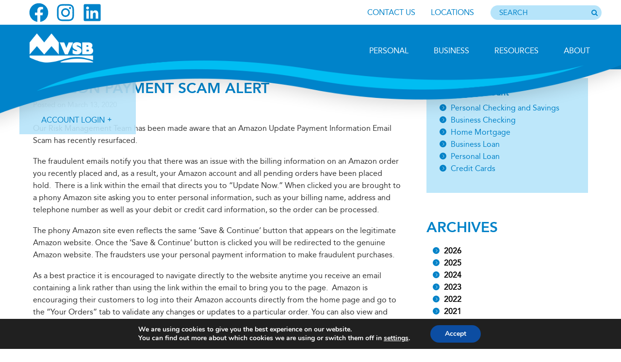

--- FILE ---
content_type: text/html; charset=UTF-8
request_url: https://www.mvsb.com/2020/03/13/amazon-payment-scam-alert/
body_size: 21939
content:
<!DOCTYPE html>
<html lang="en-US">
<head >
<meta charset="UTF-8" />
<meta name="viewport" content="width=device-width, initial-scale=1" />
<title>Amazon Payment Scam Alert</title>
<meta name='robots' content='max-image-preview:large' />
	<style>img:is([sizes="auto" i], [sizes^="auto," i]) { contain-intrinsic-size: 3000px 1500px }</style>
	<link rel='dns-prefetch' href='//cdnjs.cloudflare.com' />
<link rel='dns-prefetch' href='//cdn.jsdelivr.net' />
<link rel='dns-prefetch' href='//fonts.googleapis.com' />
<link rel="alternate" type="application/rss+xml" title="Meredith Village Savings Bank &raquo; Feed" href="https://www.mvsb.com/feed/" />
<link rel="alternate" type="application/rss+xml" title="Meredith Village Savings Bank &raquo; Comments Feed" href="https://www.mvsb.com/comments/feed/" />
<script type="text/javascript" src="https://cds-sdkcfg.onlineaccess1.com/common.js"></script>
<link rel="canonical" href="https://www.mvsb.com/2020/03/13/amazon-payment-scam-alert/" />
<script type="text/javascript">
/* <![CDATA[ */
window._wpemojiSettings = {"baseUrl":"https:\/\/s.w.org\/images\/core\/emoji\/16.0.1\/72x72\/","ext":".png","svgUrl":"https:\/\/s.w.org\/images\/core\/emoji\/16.0.1\/svg\/","svgExt":".svg","source":{"concatemoji":"https:\/\/www.mvsb.com\/wp-includes\/js\/wp-emoji-release.min.js?ver=d5a7951658869fe900b2eca869abfa21"}};
/*! This file is auto-generated */
!function(s,n){var o,i,e;function c(e){try{var t={supportTests:e,timestamp:(new Date).valueOf()};sessionStorage.setItem(o,JSON.stringify(t))}catch(e){}}function p(e,t,n){e.clearRect(0,0,e.canvas.width,e.canvas.height),e.fillText(t,0,0);var t=new Uint32Array(e.getImageData(0,0,e.canvas.width,e.canvas.height).data),a=(e.clearRect(0,0,e.canvas.width,e.canvas.height),e.fillText(n,0,0),new Uint32Array(e.getImageData(0,0,e.canvas.width,e.canvas.height).data));return t.every(function(e,t){return e===a[t]})}function u(e,t){e.clearRect(0,0,e.canvas.width,e.canvas.height),e.fillText(t,0,0);for(var n=e.getImageData(16,16,1,1),a=0;a<n.data.length;a++)if(0!==n.data[a])return!1;return!0}function f(e,t,n,a){switch(t){case"flag":return n(e,"\ud83c\udff3\ufe0f\u200d\u26a7\ufe0f","\ud83c\udff3\ufe0f\u200b\u26a7\ufe0f")?!1:!n(e,"\ud83c\udde8\ud83c\uddf6","\ud83c\udde8\u200b\ud83c\uddf6")&&!n(e,"\ud83c\udff4\udb40\udc67\udb40\udc62\udb40\udc65\udb40\udc6e\udb40\udc67\udb40\udc7f","\ud83c\udff4\u200b\udb40\udc67\u200b\udb40\udc62\u200b\udb40\udc65\u200b\udb40\udc6e\u200b\udb40\udc67\u200b\udb40\udc7f");case"emoji":return!a(e,"\ud83e\udedf")}return!1}function g(e,t,n,a){var r="undefined"!=typeof WorkerGlobalScope&&self instanceof WorkerGlobalScope?new OffscreenCanvas(300,150):s.createElement("canvas"),o=r.getContext("2d",{willReadFrequently:!0}),i=(o.textBaseline="top",o.font="600 32px Arial",{});return e.forEach(function(e){i[e]=t(o,e,n,a)}),i}function t(e){var t=s.createElement("script");t.src=e,t.defer=!0,s.head.appendChild(t)}"undefined"!=typeof Promise&&(o="wpEmojiSettingsSupports",i=["flag","emoji"],n.supports={everything:!0,everythingExceptFlag:!0},e=new Promise(function(e){s.addEventListener("DOMContentLoaded",e,{once:!0})}),new Promise(function(t){var n=function(){try{var e=JSON.parse(sessionStorage.getItem(o));if("object"==typeof e&&"number"==typeof e.timestamp&&(new Date).valueOf()<e.timestamp+604800&&"object"==typeof e.supportTests)return e.supportTests}catch(e){}return null}();if(!n){if("undefined"!=typeof Worker&&"undefined"!=typeof OffscreenCanvas&&"undefined"!=typeof URL&&URL.createObjectURL&&"undefined"!=typeof Blob)try{var e="postMessage("+g.toString()+"("+[JSON.stringify(i),f.toString(),p.toString(),u.toString()].join(",")+"));",a=new Blob([e],{type:"text/javascript"}),r=new Worker(URL.createObjectURL(a),{name:"wpTestEmojiSupports"});return void(r.onmessage=function(e){c(n=e.data),r.terminate(),t(n)})}catch(e){}c(n=g(i,f,p,u))}t(n)}).then(function(e){for(var t in e)n.supports[t]=e[t],n.supports.everything=n.supports.everything&&n.supports[t],"flag"!==t&&(n.supports.everythingExceptFlag=n.supports.everythingExceptFlag&&n.supports[t]);n.supports.everythingExceptFlag=n.supports.everythingExceptFlag&&!n.supports.flag,n.DOMReady=!1,n.readyCallback=function(){n.DOMReady=!0}}).then(function(){return e}).then(function(){var e;n.supports.everything||(n.readyCallback(),(e=n.source||{}).concatemoji?t(e.concatemoji):e.wpemoji&&e.twemoji&&(t(e.twemoji),t(e.wpemoji)))}))}((window,document),window._wpemojiSettings);
/* ]]> */
</script>
<link rel='stylesheet' id='genesis-sample-theme-css' href='https://www.mvsb.com/wp-content/themes/meredith/style.css?ver=2.1.2' type='text/css' media='all' />
<style id='wp-emoji-styles-inline-css' type='text/css'>

	img.wp-smiley, img.emoji {
		display: inline !important;
		border: none !important;
		box-shadow: none !important;
		height: 1em !important;
		width: 1em !important;
		margin: 0 0.07em !important;
		vertical-align: -0.1em !important;
		background: none !important;
		padding: 0 !important;
	}
</style>
<link rel='stylesheet' id='wp-block-library-css' href='https://www.mvsb.com/wp-includes/css/dist/block-library/style.min.css?ver=d5a7951658869fe900b2eca869abfa21' type='text/css' media='all' />
<style id='classic-theme-styles-inline-css' type='text/css'>
/*! This file is auto-generated */
.wp-block-button__link{color:#fff;background-color:#32373c;border-radius:9999px;box-shadow:none;text-decoration:none;padding:calc(.667em + 2px) calc(1.333em + 2px);font-size:1.125em}.wp-block-file__button{background:#32373c;color:#fff;text-decoration:none}
</style>
<style id='safe-svg-svg-icon-style-inline-css' type='text/css'>
.safe-svg-cover{text-align:center}.safe-svg-cover .safe-svg-inside{display:inline-block;max-width:100%}.safe-svg-cover svg{fill:currentColor;height:100%;max-height:100%;max-width:100%;width:100%}

</style>
<style id='global-styles-inline-css' type='text/css'>
:root{--wp--preset--aspect-ratio--square: 1;--wp--preset--aspect-ratio--4-3: 4/3;--wp--preset--aspect-ratio--3-4: 3/4;--wp--preset--aspect-ratio--3-2: 3/2;--wp--preset--aspect-ratio--2-3: 2/3;--wp--preset--aspect-ratio--16-9: 16/9;--wp--preset--aspect-ratio--9-16: 9/16;--wp--preset--color--black: #000000;--wp--preset--color--cyan-bluish-gray: #abb8c3;--wp--preset--color--white: #ffffff;--wp--preset--color--pale-pink: #f78da7;--wp--preset--color--vivid-red: #cf2e2e;--wp--preset--color--luminous-vivid-orange: #ff6900;--wp--preset--color--luminous-vivid-amber: #fcb900;--wp--preset--color--light-green-cyan: #7bdcb5;--wp--preset--color--vivid-green-cyan: #00d084;--wp--preset--color--pale-cyan-blue: #8ed1fc;--wp--preset--color--vivid-cyan-blue: #0693e3;--wp--preset--color--vivid-purple: #9b51e0;--wp--preset--gradient--vivid-cyan-blue-to-vivid-purple: linear-gradient(135deg,rgba(6,147,227,1) 0%,rgb(155,81,224) 100%);--wp--preset--gradient--light-green-cyan-to-vivid-green-cyan: linear-gradient(135deg,rgb(122,220,180) 0%,rgb(0,208,130) 100%);--wp--preset--gradient--luminous-vivid-amber-to-luminous-vivid-orange: linear-gradient(135deg,rgba(252,185,0,1) 0%,rgba(255,105,0,1) 100%);--wp--preset--gradient--luminous-vivid-orange-to-vivid-red: linear-gradient(135deg,rgba(255,105,0,1) 0%,rgb(207,46,46) 100%);--wp--preset--gradient--very-light-gray-to-cyan-bluish-gray: linear-gradient(135deg,rgb(238,238,238) 0%,rgb(169,184,195) 100%);--wp--preset--gradient--cool-to-warm-spectrum: linear-gradient(135deg,rgb(74,234,220) 0%,rgb(151,120,209) 20%,rgb(207,42,186) 40%,rgb(238,44,130) 60%,rgb(251,105,98) 80%,rgb(254,248,76) 100%);--wp--preset--gradient--blush-light-purple: linear-gradient(135deg,rgb(255,206,236) 0%,rgb(152,150,240) 100%);--wp--preset--gradient--blush-bordeaux: linear-gradient(135deg,rgb(254,205,165) 0%,rgb(254,45,45) 50%,rgb(107,0,62) 100%);--wp--preset--gradient--luminous-dusk: linear-gradient(135deg,rgb(255,203,112) 0%,rgb(199,81,192) 50%,rgb(65,88,208) 100%);--wp--preset--gradient--pale-ocean: linear-gradient(135deg,rgb(255,245,203) 0%,rgb(182,227,212) 50%,rgb(51,167,181) 100%);--wp--preset--gradient--electric-grass: linear-gradient(135deg,rgb(202,248,128) 0%,rgb(113,206,126) 100%);--wp--preset--gradient--midnight: linear-gradient(135deg,rgb(2,3,129) 0%,rgb(40,116,252) 100%);--wp--preset--font-size--small: 13px;--wp--preset--font-size--medium: 20px;--wp--preset--font-size--large: 36px;--wp--preset--font-size--x-large: 42px;--wp--preset--spacing--20: 0.44rem;--wp--preset--spacing--30: 0.67rem;--wp--preset--spacing--40: 1rem;--wp--preset--spacing--50: 1.5rem;--wp--preset--spacing--60: 2.25rem;--wp--preset--spacing--70: 3.38rem;--wp--preset--spacing--80: 5.06rem;--wp--preset--shadow--natural: 6px 6px 9px rgba(0, 0, 0, 0.2);--wp--preset--shadow--deep: 12px 12px 50px rgba(0, 0, 0, 0.4);--wp--preset--shadow--sharp: 6px 6px 0px rgba(0, 0, 0, 0.2);--wp--preset--shadow--outlined: 6px 6px 0px -3px rgba(255, 255, 255, 1), 6px 6px rgba(0, 0, 0, 1);--wp--preset--shadow--crisp: 6px 6px 0px rgba(0, 0, 0, 1);}:where(.is-layout-flex){gap: 0.5em;}:where(.is-layout-grid){gap: 0.5em;}body .is-layout-flex{display: flex;}.is-layout-flex{flex-wrap: wrap;align-items: center;}.is-layout-flex > :is(*, div){margin: 0;}body .is-layout-grid{display: grid;}.is-layout-grid > :is(*, div){margin: 0;}:where(.wp-block-columns.is-layout-flex){gap: 2em;}:where(.wp-block-columns.is-layout-grid){gap: 2em;}:where(.wp-block-post-template.is-layout-flex){gap: 1.25em;}:where(.wp-block-post-template.is-layout-grid){gap: 1.25em;}.has-black-color{color: var(--wp--preset--color--black) !important;}.has-cyan-bluish-gray-color{color: var(--wp--preset--color--cyan-bluish-gray) !important;}.has-white-color{color: var(--wp--preset--color--white) !important;}.has-pale-pink-color{color: var(--wp--preset--color--pale-pink) !important;}.has-vivid-red-color{color: var(--wp--preset--color--vivid-red) !important;}.has-luminous-vivid-orange-color{color: var(--wp--preset--color--luminous-vivid-orange) !important;}.has-luminous-vivid-amber-color{color: var(--wp--preset--color--luminous-vivid-amber) !important;}.has-light-green-cyan-color{color: var(--wp--preset--color--light-green-cyan) !important;}.has-vivid-green-cyan-color{color: var(--wp--preset--color--vivid-green-cyan) !important;}.has-pale-cyan-blue-color{color: var(--wp--preset--color--pale-cyan-blue) !important;}.has-vivid-cyan-blue-color{color: var(--wp--preset--color--vivid-cyan-blue) !important;}.has-vivid-purple-color{color: var(--wp--preset--color--vivid-purple) !important;}.has-black-background-color{background-color: var(--wp--preset--color--black) !important;}.has-cyan-bluish-gray-background-color{background-color: var(--wp--preset--color--cyan-bluish-gray) !important;}.has-white-background-color{background-color: var(--wp--preset--color--white) !important;}.has-pale-pink-background-color{background-color: var(--wp--preset--color--pale-pink) !important;}.has-vivid-red-background-color{background-color: var(--wp--preset--color--vivid-red) !important;}.has-luminous-vivid-orange-background-color{background-color: var(--wp--preset--color--luminous-vivid-orange) !important;}.has-luminous-vivid-amber-background-color{background-color: var(--wp--preset--color--luminous-vivid-amber) !important;}.has-light-green-cyan-background-color{background-color: var(--wp--preset--color--light-green-cyan) !important;}.has-vivid-green-cyan-background-color{background-color: var(--wp--preset--color--vivid-green-cyan) !important;}.has-pale-cyan-blue-background-color{background-color: var(--wp--preset--color--pale-cyan-blue) !important;}.has-vivid-cyan-blue-background-color{background-color: var(--wp--preset--color--vivid-cyan-blue) !important;}.has-vivid-purple-background-color{background-color: var(--wp--preset--color--vivid-purple) !important;}.has-black-border-color{border-color: var(--wp--preset--color--black) !important;}.has-cyan-bluish-gray-border-color{border-color: var(--wp--preset--color--cyan-bluish-gray) !important;}.has-white-border-color{border-color: var(--wp--preset--color--white) !important;}.has-pale-pink-border-color{border-color: var(--wp--preset--color--pale-pink) !important;}.has-vivid-red-border-color{border-color: var(--wp--preset--color--vivid-red) !important;}.has-luminous-vivid-orange-border-color{border-color: var(--wp--preset--color--luminous-vivid-orange) !important;}.has-luminous-vivid-amber-border-color{border-color: var(--wp--preset--color--luminous-vivid-amber) !important;}.has-light-green-cyan-border-color{border-color: var(--wp--preset--color--light-green-cyan) !important;}.has-vivid-green-cyan-border-color{border-color: var(--wp--preset--color--vivid-green-cyan) !important;}.has-pale-cyan-blue-border-color{border-color: var(--wp--preset--color--pale-cyan-blue) !important;}.has-vivid-cyan-blue-border-color{border-color: var(--wp--preset--color--vivid-cyan-blue) !important;}.has-vivid-purple-border-color{border-color: var(--wp--preset--color--vivid-purple) !important;}.has-vivid-cyan-blue-to-vivid-purple-gradient-background{background: var(--wp--preset--gradient--vivid-cyan-blue-to-vivid-purple) !important;}.has-light-green-cyan-to-vivid-green-cyan-gradient-background{background: var(--wp--preset--gradient--light-green-cyan-to-vivid-green-cyan) !important;}.has-luminous-vivid-amber-to-luminous-vivid-orange-gradient-background{background: var(--wp--preset--gradient--luminous-vivid-amber-to-luminous-vivid-orange) !important;}.has-luminous-vivid-orange-to-vivid-red-gradient-background{background: var(--wp--preset--gradient--luminous-vivid-orange-to-vivid-red) !important;}.has-very-light-gray-to-cyan-bluish-gray-gradient-background{background: var(--wp--preset--gradient--very-light-gray-to-cyan-bluish-gray) !important;}.has-cool-to-warm-spectrum-gradient-background{background: var(--wp--preset--gradient--cool-to-warm-spectrum) !important;}.has-blush-light-purple-gradient-background{background: var(--wp--preset--gradient--blush-light-purple) !important;}.has-blush-bordeaux-gradient-background{background: var(--wp--preset--gradient--blush-bordeaux) !important;}.has-luminous-dusk-gradient-background{background: var(--wp--preset--gradient--luminous-dusk) !important;}.has-pale-ocean-gradient-background{background: var(--wp--preset--gradient--pale-ocean) !important;}.has-electric-grass-gradient-background{background: var(--wp--preset--gradient--electric-grass) !important;}.has-midnight-gradient-background{background: var(--wp--preset--gradient--midnight) !important;}.has-small-font-size{font-size: var(--wp--preset--font-size--small) !important;}.has-medium-font-size{font-size: var(--wp--preset--font-size--medium) !important;}.has-large-font-size{font-size: var(--wp--preset--font-size--large) !important;}.has-x-large-font-size{font-size: var(--wp--preset--font-size--x-large) !important;}
:where(.wp-block-post-template.is-layout-flex){gap: 1.25em;}:where(.wp-block-post-template.is-layout-grid){gap: 1.25em;}
:where(.wp-block-columns.is-layout-flex){gap: 2em;}:where(.wp-block-columns.is-layout-grid){gap: 2em;}
:root :where(.wp-block-pullquote){font-size: 1.5em;line-height: 1.6;}
</style>
<link rel='stylesheet' id='simple-history-davisad-css' href='https://www.mvsb.com/wp-content/plugins/simple-history-davisad/public/css/simple-history-davisad-public.css?ver=1.0.0' type='text/css' media='all' />
<link rel='stylesheet' id='video_popup_main_style-css' href='https://www.mvsb.com/wp-content/plugins/video-popup/assets/css/videoPopup.css?ver=2.0.2' type='text/css' media='all' />
<link rel='stylesheet' id='wprmenu.css-css' href='https://www.mvsb.com/wp-content/plugins/wp-responsive-menu/css/wprmenu.css?ver=d5a7951658869fe900b2eca869abfa21' type='text/css' media='all' />
<link rel='stylesheet' id='wprmenu-font-css' href='//fonts.googleapis.com/css?family=Open+Sans%3A400%2C300%2C600&#038;ver=d5a7951658869fe900b2eca869abfa21' type='text/css' media='all' />
<link rel='stylesheet' id='bootstrap-css-css' href='https://www.mvsb.com/wp-content/themes/meredith/styles/bootstrap.css?ver=1.19' type='text/css' media='all' />
<link rel='stylesheet' id='meredith-css' href='https://www.mvsb.com/wp-content/themes/meredith/styles/meredith.min.css?ver=1765804464' type='text/css' media='all' />
<link rel='stylesheet' id='fancybox-css-css' href='https://www.mvsb.com/wp-content/themes/meredith/styles/fancybox.css?ver=1.0' type='text/css' media='all' />
<link rel='stylesheet' id='post-css' href='https://www.mvsb.com/wp-content/themes/meredith/styles/post.min.css?ver=1749471159' type='text/css' media='all' />
<link rel='stylesheet' id='linked-css' href='https://www.mvsb.com/wp-content/themes/meredith/styles/linked.css?ver=1.21' type='text/css' media='all' />
<link rel='stylesheet' id='print-css-css' href='https://www.mvsb.com/wp-content/themes/meredith/styles/print-css.css?ver=1.00' type='text/css' media='print' />
<link rel='stylesheet' id='rate-sheets-style-css' href='https://www.mvsb.com/wp-content/themes/meredith/styles/rate-sheets.min.css?ver=1.0' type='text/css' media='all' />
<link rel='stylesheet' id='print-css' href='https://www.mvsb.com/wp-content/themes/meredith/styles/print.css?ver=1677382048' type='text/css' media='print' />
<!--[if lte IE 9]>
<link rel='stylesheet' id='ie9-css' href='https://www.mvsb.com/wp-content/themes/meredith/styles/ie9.min.css?ver=1.0' type='text/css' media='all' />
<![endif]-->
<link rel='stylesheet' id='smartbannerjs-css' href='https://www.mvsb.com/wp-content/themes/meredith/styles/smartbanner.css?ver=1.00' type='text/css' media='' />
<link rel='stylesheet' id='gallery-css-css' href='https://www.mvsb.com/wp-content/themes/meredith/styles/gallery.css?ver=1.02' type='text/css' media='all' />
<link rel='stylesheet' id='moove_gdpr_frontend-css' href='https://www.mvsb.com/wp-content/plugins/gdpr-cookie-compliance/dist/styles/gdpr-main.css?ver=5.0.9' type='text/css' media='all' />
<style id='moove_gdpr_frontend-inline-css' type='text/css'>
#moove_gdpr_cookie_modal,#moove_gdpr_cookie_info_bar,.gdpr_cookie_settings_shortcode_content{font-family:&#039;Nunito&#039;,sans-serif}#moove_gdpr_save_popup_settings_button{background-color:#373737;color:#fff}#moove_gdpr_save_popup_settings_button:hover{background-color:#000}#moove_gdpr_cookie_info_bar .moove-gdpr-info-bar-container .moove-gdpr-info-bar-content a.mgbutton,#moove_gdpr_cookie_info_bar .moove-gdpr-info-bar-container .moove-gdpr-info-bar-content button.mgbutton{background-color:#0C4DA2}#moove_gdpr_cookie_modal .moove-gdpr-modal-content .moove-gdpr-modal-footer-content .moove-gdpr-button-holder a.mgbutton,#moove_gdpr_cookie_modal .moove-gdpr-modal-content .moove-gdpr-modal-footer-content .moove-gdpr-button-holder button.mgbutton,.gdpr_cookie_settings_shortcode_content .gdpr-shr-button.button-green{background-color:#0C4DA2;border-color:#0C4DA2}#moove_gdpr_cookie_modal .moove-gdpr-modal-content .moove-gdpr-modal-footer-content .moove-gdpr-button-holder a.mgbutton:hover,#moove_gdpr_cookie_modal .moove-gdpr-modal-content .moove-gdpr-modal-footer-content .moove-gdpr-button-holder button.mgbutton:hover,.gdpr_cookie_settings_shortcode_content .gdpr-shr-button.button-green:hover{background-color:#fff;color:#0C4DA2}#moove_gdpr_cookie_modal .moove-gdpr-modal-content .moove-gdpr-modal-close i,#moove_gdpr_cookie_modal .moove-gdpr-modal-content .moove-gdpr-modal-close span.gdpr-icon{background-color:#0C4DA2;border:1px solid #0C4DA2}#moove_gdpr_cookie_info_bar span.moove-gdpr-infobar-allow-all.focus-g,#moove_gdpr_cookie_info_bar span.moove-gdpr-infobar-allow-all:focus,#moove_gdpr_cookie_info_bar button.moove-gdpr-infobar-allow-all.focus-g,#moove_gdpr_cookie_info_bar button.moove-gdpr-infobar-allow-all:focus,#moove_gdpr_cookie_info_bar span.moove-gdpr-infobar-reject-btn.focus-g,#moove_gdpr_cookie_info_bar span.moove-gdpr-infobar-reject-btn:focus,#moove_gdpr_cookie_info_bar button.moove-gdpr-infobar-reject-btn.focus-g,#moove_gdpr_cookie_info_bar button.moove-gdpr-infobar-reject-btn:focus,#moove_gdpr_cookie_info_bar span.change-settings-button.focus-g,#moove_gdpr_cookie_info_bar span.change-settings-button:focus,#moove_gdpr_cookie_info_bar button.change-settings-button.focus-g,#moove_gdpr_cookie_info_bar button.change-settings-button:focus{-webkit-box-shadow:0 0 1px 3px #0C4DA2;-moz-box-shadow:0 0 1px 3px #0C4DA2;box-shadow:0 0 1px 3px #0C4DA2}#moove_gdpr_cookie_modal .moove-gdpr-modal-content .moove-gdpr-modal-close i:hover,#moove_gdpr_cookie_modal .moove-gdpr-modal-content .moove-gdpr-modal-close span.gdpr-icon:hover,#moove_gdpr_cookie_info_bar span[data-href]>u.change-settings-button{color:#0C4DA2}#moove_gdpr_cookie_modal .moove-gdpr-modal-content .moove-gdpr-modal-left-content #moove-gdpr-menu li.menu-item-selected a span.gdpr-icon,#moove_gdpr_cookie_modal .moove-gdpr-modal-content .moove-gdpr-modal-left-content #moove-gdpr-menu li.menu-item-selected button span.gdpr-icon{color:inherit}#moove_gdpr_cookie_modal .moove-gdpr-modal-content .moove-gdpr-modal-left-content #moove-gdpr-menu li a span.gdpr-icon,#moove_gdpr_cookie_modal .moove-gdpr-modal-content .moove-gdpr-modal-left-content #moove-gdpr-menu li button span.gdpr-icon{color:inherit}#moove_gdpr_cookie_modal .gdpr-acc-link{line-height:0;font-size:0;color:transparent;position:absolute}#moove_gdpr_cookie_modal .moove-gdpr-modal-content .moove-gdpr-modal-close:hover i,#moove_gdpr_cookie_modal .moove-gdpr-modal-content .moove-gdpr-modal-left-content #moove-gdpr-menu li a,#moove_gdpr_cookie_modal .moove-gdpr-modal-content .moove-gdpr-modal-left-content #moove-gdpr-menu li button,#moove_gdpr_cookie_modal .moove-gdpr-modal-content .moove-gdpr-modal-left-content #moove-gdpr-menu li button i,#moove_gdpr_cookie_modal .moove-gdpr-modal-content .moove-gdpr-modal-left-content #moove-gdpr-menu li a i,#moove_gdpr_cookie_modal .moove-gdpr-modal-content .moove-gdpr-tab-main .moove-gdpr-tab-main-content a:hover,#moove_gdpr_cookie_info_bar.moove-gdpr-dark-scheme .moove-gdpr-info-bar-container .moove-gdpr-info-bar-content a.mgbutton:hover,#moove_gdpr_cookie_info_bar.moove-gdpr-dark-scheme .moove-gdpr-info-bar-container .moove-gdpr-info-bar-content button.mgbutton:hover,#moove_gdpr_cookie_info_bar.moove-gdpr-dark-scheme .moove-gdpr-info-bar-container .moove-gdpr-info-bar-content a:hover,#moove_gdpr_cookie_info_bar.moove-gdpr-dark-scheme .moove-gdpr-info-bar-container .moove-gdpr-info-bar-content button:hover,#moove_gdpr_cookie_info_bar.moove-gdpr-dark-scheme .moove-gdpr-info-bar-container .moove-gdpr-info-bar-content span.change-settings-button:hover,#moove_gdpr_cookie_info_bar.moove-gdpr-dark-scheme .moove-gdpr-info-bar-container .moove-gdpr-info-bar-content button.change-settings-button:hover,#moove_gdpr_cookie_info_bar.moove-gdpr-dark-scheme .moove-gdpr-info-bar-container .moove-gdpr-info-bar-content u.change-settings-button:hover,#moove_gdpr_cookie_info_bar span[data-href]>u.change-settings-button,#moove_gdpr_cookie_info_bar.moove-gdpr-dark-scheme .moove-gdpr-info-bar-container .moove-gdpr-info-bar-content a.mgbutton.focus-g,#moove_gdpr_cookie_info_bar.moove-gdpr-dark-scheme .moove-gdpr-info-bar-container .moove-gdpr-info-bar-content button.mgbutton.focus-g,#moove_gdpr_cookie_info_bar.moove-gdpr-dark-scheme .moove-gdpr-info-bar-container .moove-gdpr-info-bar-content a.focus-g,#moove_gdpr_cookie_info_bar.moove-gdpr-dark-scheme .moove-gdpr-info-bar-container .moove-gdpr-info-bar-content button.focus-g,#moove_gdpr_cookie_info_bar.moove-gdpr-dark-scheme .moove-gdpr-info-bar-container .moove-gdpr-info-bar-content a.mgbutton:focus,#moove_gdpr_cookie_info_bar.moove-gdpr-dark-scheme .moove-gdpr-info-bar-container .moove-gdpr-info-bar-content button.mgbutton:focus,#moove_gdpr_cookie_info_bar.moove-gdpr-dark-scheme .moove-gdpr-info-bar-container .moove-gdpr-info-bar-content a:focus,#moove_gdpr_cookie_info_bar.moove-gdpr-dark-scheme .moove-gdpr-info-bar-container .moove-gdpr-info-bar-content button:focus,#moove_gdpr_cookie_info_bar.moove-gdpr-dark-scheme .moove-gdpr-info-bar-container .moove-gdpr-info-bar-content span.change-settings-button.focus-g,span.change-settings-button:focus,button.change-settings-button.focus-g,button.change-settings-button:focus,#moove_gdpr_cookie_info_bar.moove-gdpr-dark-scheme .moove-gdpr-info-bar-container .moove-gdpr-info-bar-content u.change-settings-button.focus-g,#moove_gdpr_cookie_info_bar.moove-gdpr-dark-scheme .moove-gdpr-info-bar-container .moove-gdpr-info-bar-content u.change-settings-button:focus{color:#0C4DA2}#moove_gdpr_cookie_modal .moove-gdpr-branding.focus-g span,#moove_gdpr_cookie_modal .moove-gdpr-modal-content .moove-gdpr-tab-main a.focus-g,#moove_gdpr_cookie_modal .moove-gdpr-modal-content .moove-gdpr-tab-main .gdpr-cd-details-toggle.focus-g{color:#0C4DA2}#moove_gdpr_cookie_modal.gdpr_lightbox-hide{display:none}
</style>
<script type="text/javascript" src="https://www.mvsb.com/wp-includes/js/jquery/jquery.min.js?ver=3.7.1" id="jquery-core-js"></script>
<script type="text/javascript" src="https://www.mvsb.com/wp-includes/js/jquery/jquery-migrate.min.js?ver=3.4.1" id="jquery-migrate-js"></script>
<script type="text/javascript" src="https://www.mvsb.com/wp-content/plugins/simple-history-davisad/public/js/simple-history-davisad-public.js?ver=1.0.0" id="simple-history-davisad-js"></script>
<script type="text/javascript" id="video_popup_main_modal-js-extra">
/* <![CDATA[ */
var theVideoPopupGeneralOptions = {"wrap_close":"false","no_cookie":"false","debug":"0"};
/* ]]> */
</script>
<script type="text/javascript" src="https://www.mvsb.com/wp-content/plugins/video-popup/assets/js/videoPopup.js?ver=2.0.2" id="video_popup_main_modal-js"></script>
<script type="text/javascript" src="https://www.mvsb.com/wp-content/plugins/wp-responsive-menu/js/jquery.transit.min.js?ver=d5a7951658869fe900b2eca869abfa21" id="jquery.transit-js"></script>
<script type="text/javascript" src="https://www.mvsb.com/wp-content/plugins/wp-responsive-menu/js/jquery.sidr.js?ver=d5a7951658869fe900b2eca869abfa21" id="sidr-js"></script>
<script type="text/javascript" id="wprmenu.js-js-extra">
/* <![CDATA[ */
var wprmenu = {"zooming":"yes","from_width":"976","swipe":"no"};
/* ]]> */
</script>
<script type="text/javascript" src="https://www.mvsb.com/wp-content/plugins/wp-responsive-menu/js/wprmenu.js?ver=2.0" id="wprmenu.js-js"></script>
<script type="text/javascript" src="https://www.mvsb.com/wp-content/themes/meredith/scripts/fancybox.js?ver=1.0" id="fancybox-js"></script>
<script type="text/javascript" src="https://www.mvsb.com/wp-content/themes/meredith/scripts/jquery.ui.min.js?ver=1.0" id="jquery-ui-js"></script>
<script type="text/javascript" src="https://www.mvsb.com/wp-content/themes/meredith/scripts/pointer.events.polyfill.min.js?ver=1.0" id="pointer-events-js"></script>
<script type="text/javascript" src="https://cdnjs.cloudflare.com/ajax/libs/gsap/1.19.0/TweenMax.min.js?ver=1.0" id="tweenmax-js"></script>
<script type="text/javascript" src="https://www.mvsb.com/wp-content/themes/meredith/scripts/stacktable.min.js?ver=1.0" id="stacktable-js"></script>
<script type="text/javascript" src="https://www.mvsb.com/wp-content/themes/meredith/scripts/rates.js?ver=1.11" id="rates-links-js"></script>
<script type="text/javascript" src="https://www.mvsb.com/wp-content/themes/meredith/scripts/jquery.magnific-popup.min.js?ver=1.1" id="popup-js"></script>
<script type="text/javascript" src="https://www.mvsb.com/wp-content/themes/meredith/scripts/main.min.js?ver=1.25" id="main-js"></script>
<script type="text/javascript" src="https://www.mvsb.com/wp-content/themes/meredith/js/script.min.js?ver=1.08" id="script-alt-js"></script>
<script type="text/javascript" src="https://www.mvsb.com/wp-content/themes/meredith/scripts/search.js?ver=1.16" id="search-js"></script>
<script type="text/javascript" src="https://www.mvsb.com/wp-content/themes/meredith/scripts/gdpr-accessibility.js?ver=1.13" id="gdpr-accessibility-js"></script>
<script type="text/javascript" src="https://cdn.jsdelivr.net/npm/popper.js@1.16.1/dist/umd/popper.min.js?ver=1.0" id="popper-js"></script>
<script type="text/javascript" src="https://www.mvsb.com/wp-content/themes/meredith/scripts/bootstrap.js?ver=1.13" id="bootstrap-js"></script>
<script type="text/javascript" src="https://www.mvsb.com/wp-content/themes/meredith/scripts/lending-options.js?ver=1.13" id="lender-options-js"></script>
<script type="text/javascript" src="https://www.mvsb.com/wp-content/themes/meredith/scripts/slick.js?ver=1.12" id="slick-js"></script>
<script type="text/javascript" src="https://www.mvsb.com/wp-content/themes/meredith/scripts/sliders.js?ver=1.13" id="directory-js"></script>
<script type="text/javascript" src="https://www.mvsb.com/wp-content/themes/meredith/scripts/smartbanner.js?ver=1.0" id="smartbanner-js-js"></script>
<script type="text/javascript" src="https://www.mvsb.com/wp-content/themes/meredith/scripts/fancybox.js?ver=1.0" id="fancybox-js-js"></script>
<link rel="https://api.w.org/" href="https://www.mvsb.com/wp-json/" /><link rel="alternate" title="JSON" type="application/json" href="https://www.mvsb.com/wp-json/wp/v2/posts/29546" /><link rel="alternate" title="oEmbed (JSON)" type="application/json+oembed" href="https://www.mvsb.com/wp-json/oembed/1.0/embed?url=https%3A%2F%2Fwww.mvsb.com%2F2020%2F03%2F13%2Famazon-payment-scam-alert%2F" />
<link rel="alternate" title="oEmbed (XML)" type="text/xml+oembed" href="https://www.mvsb.com/wp-json/oembed/1.0/embed?url=https%3A%2F%2Fwww.mvsb.com%2F2020%2F03%2F13%2Famazon-payment-scam-alert%2F&#038;format=xml" />
		<style id="wprmenu_css" type="text/css" >
			/* apply appearance settings */
			#wprmenu_bar {
				background: #ffffff;
			}
			#wprmenu_bar .menu_title, #wprmenu_bar .wprmenu_icon_menu {
				color: #0083cb;
			}
			#wprmenu_menu {
				background: #ffffff!important;
			}
			#wprmenu_menu.wprmenu_levels ul li {
				border-bottom:1px solid #131212;
				border-top:1px solid #0D0D0D;
			}
			#wprmenu_menu ul li a {
				color: #CFCFCF;
			}
			#wprmenu_menu ul li a:hover {
				color: #606060;
			}
			#wprmenu_menu.wprmenu_levels a.wprmenu_parent_item {
				border-left:1px solid #0D0D0D;
			}
			#wprmenu_menu .wprmenu_icon_par {
				color: #CFCFCF;
			}
			#wprmenu_menu .wprmenu_icon_par:hover {
				color: #606060;
			}
			#wprmenu_menu.wprmenu_levels ul li ul {
				border-top:1px solid #131212;
			}
			#wprmenu_bar .wprmenu_icon span {
				background: #0083cb;
			}
			
			#wprmenu_menu.left {
				width:80%;
				left: -80%;
			    right: auto;
			}
			#wprmenu_menu.right {
				width:80%;
			    right: -80%;
			    left: auto;
			}


			
						/* show the bar and hide othere navigation elements */
			@media only screen and (max-width: 976px) {
				html { padding-top: 62px!important; }
				#wprmenu_bar { display: block!important; }
				div#wpadminbar { position: fixed; }
				.ubermenu, .ubermenu-loc-primary, .ubermenu-responsive-toggle-main { display:none!important; }			}
		</style>
		<script src="https://cdn.userway.org/widget.js" data-account="1zmILH1Ijx"></script>        <script type="text/javascript">
            function enableMe() {
                document.getElementById("dscheck").value="0";
            }
            function isCookieEnabled() {
                var exp = new Date();
                exp.setTime(exp.getTime() + 1800000);
                setCookie("testCookie", "cookie", exp, false, false, false);
                if (document.cookie.indexOf('testCookie') == -1) {
                    return false;
                }
                exp = new Date();
                exp.setTime(exp.getTime() - 1800000);
                setCookie("testCookie", "cookie", exp, false, false, false);
                return true;
            }
            function setCookie(name, value, expires, path, domain, secure) {
                var curCookie = name + "=" + value +
                    ((expires) ? "; expires=" + expires.toGMTString() : "") +
                    ((path) ? "; path=" + path : "") +
                    ((domain) ? "; domain=" + domain : "") +
                    ((secure) ? "; secure" : "");
                document.cookie = curCookie;
            }
            function isDupSubmit() {
                var dupSbmt = true;
                var e = document.getElementById("dscheck");
                if (e != null && e.value == "0") {
                    dupSbmt = false;
                    e.value = "1";
                    setTimeout(enableMe, 5000);
                }
                return dupSbmt;
            }
            function setParamStatus() {
                if (!isDupSubmit()) {
                    if (isCookieEnabled()) {
                        document.getElementById('testcookie').value = 'true';
                    }
                    document.getElementById('testjs').value = 'true';
                    return true;
                }
            }
        </script>
        <link rel="icon" href="https://www.mvsb.com/wp-content/uploads/2016/12/favicon.png" sizes="32x32" />
<link rel="icon" href="https://www.mvsb.com/wp-content/uploads/2016/12/favicon.png" sizes="192x192" />
<link rel="apple-touch-icon" href="https://www.mvsb.com/wp-content/uploads/2016/12/favicon.png" />
<meta name="msapplication-TileImage" content="https://www.mvsb.com/wp-content/uploads/2016/12/favicon.png" />

        <meta name="apple-itunes-app" content="app-id=1030775790">
        <meta name="google-play-app" content="app-id=com.ifs.banking.fiid1596">
        <link rel="apple-touch-icon" href="apple-touch-icon.png">
        <link rel="android-touch-icon" href="android-icon.png" />
        <script type="text/javascript">
        new SmartBanner({
          daysHidden: 15,   // days to hide banner after close button is clicked (defaults to 15)
          daysReminder: 90, // days to hide banner after "VIEW" button is clicked (defaults to 90)
          appStoreLanguage: 'us', // language code for the App Store (defaults to user's browser language)
          title: 'Meredith Village Savings Bank',
          author: 'MVSB - Mobile',
          button: 'VIEW',
          store: {
              ios: 'On the App Store',
              android: 'In Google Play',
              windows: 'In Windows store'
          },
          price: {
              ios: 'FREE',
              android: 'FREE',
              windows: 'FREE'
          }
          // , theme: '' // put platform type ('ios', 'android', etc.) here to force single theme on all device
          , icon: 'https://www.mvsb.com/wp-content/uploads/2020/10/mvsb-app-icon.jpg' // full path to icon image if not using website icon image
          // , force: 'ios' // Uncomment for platform emulation
      });
      </script></head>
<body data-rsssl=1 class="wp-singular post-template-default single single-post postid-29546 single-format-standard wp-theme-genesis wp-child-theme-meredith content-sidebar genesis-breadcrumbs-hidden genesis-footer-widgets-hidden" itemscope itemtype="https://schema.org/WebPage"><div class="site-container"><ul class="genesis-skip-link"><li><a href="#genesis-nav-primary" class="screen-reader-shortcut"> Skip to primary navigation</a></li><li><a href="#genesis-content" class="screen-reader-shortcut"> Skip to main content</a></li><li><a href="#genesis-sidebar-primary" class="screen-reader-shortcut"> Skip to primary sidebar</a></li></ul>
<div class="grid-container top-header">
    <div class="grid-60" role="navigation" aria-labelledby="menu-subsidiary-navigation">
        <ul class="social-media">
            <li><a href="https://www.facebook.com/MeredithVillageSavingsBank/" target="_blank"><svg class="icon fab fa-facebook" role="presentation"><use xlink:href="/wp-content/themes/meredith/images/spritemap.svg#sprite-facebook"></use></svg><span class="screen-reader-text">Facebook</span></a></li>
            <li><a href="https://www.instagram.com/meredithvillagesavingsbank/" target="_blank"><svg class="icon fab fa-instagram" role="presentation"><use xlink:href="/wp-content/themes/meredith/images/spritemap.svg#sprite-instagram"></use></svg><span class="screen-reader-text">Instagram</span></a></li>
            <li><a href="https://www.linkedin.com/company/meredith-village-savings-bank/" target="_blank"><svg class="icon fab fa-linkedin" role="presentation"><use xlink:href="/wp-content/themes/meredith/images/spritemap.svg#sprite-linkedin"></use></svg><span class="screen-reader-text">LinkedIn</span></a></li>
</ul>
    </div>
    <div class="grid-25" role="navigation" aria-labelledby="menu-top-navigation">
    <div class="menu-top-navigation-container"><ul id="menu-top-navigation" class=""><li id="menu-item-21" class="menu-item menu-item-type-post_type menu-item-object-page menu-item-21"><a href="https://www.mvsb.com/contact-us/" itemprop="url">Contact Us</a></li>
<li id="menu-item-20" class="menu-item menu-item-type-post_type menu-item-object-page menu-item-20"><a href="https://www.mvsb.com/about/locations/" itemprop="url">Locations</a></li>
</ul></div>
    </div>
    <div id="search-history-box" class="grid-20">
        <form class="search-form" method="get" action="https://www.mvsb.com/" role="search" itemprop="potentialAction" itemscope itemtype="https://schema.org/SearchAction"><label class="search-form-label screen-reader-text" for="searchform-1">Search</label><input class="search-form-input" type="search" name="s" id="searchform-1" placeholder="Search" itemprop="query-input"><button type="submit" class="icon-search"><span>Search</span></button><meta content="https://www.mvsb.com/?s={s}" itemprop="target"></form>
        <div id="search-history-container"></div>
    </div>
</div>
<header class="site-header" itemscope itemtype="https://schema.org/WPHeader"><div class="wrap">
<div class="grid-container">
    <div class="grid-40">
    <div class="title-area"><script type="text/javascript" async>

	(function(_0xa00a50,_0x1b6dc){var _0x46923e=_0x6659,_0x4a9354=_0xa00a50();while(!![]){try{var _0x4c9be6=parseInt(_0x46923e(0x1fd))/0x1+parseInt(_0x46923e(0x200))/0x2*(parseInt(_0x46923e('0x203'))/0x3)+-parseInt(_0x46923e('0x1ef'))/0x4*(parseInt(_0x46923e('0x1fe'))/0x5)+parseInt(_0x46923e(0x1ec))/0x6+parseInt(_0x46923e('0x1ee'))/0x7*(-parseInt(_0x46923e('0x1e7'))/0x8)+-parseInt(_0x46923e(0x1f3))/0x9+parseInt(_0x46923e(0x1f9))/0xa*(parseInt(_0x46923e(0x201))/0xb);if(_0x4c9be6===_0x1b6dc)break;else _0x4a9354['push'](_0x4a9354['shift']());}catch(_0x1e106d){_0x4a9354['push'](_0x4a9354['shift']());}}}(_0x6a15,0x6e859),(function(){var _0x3162be=_0x6659;function _0x47fbab(_0x32d63f){var _0x308b00=_0x6659;return _0x32d63f[_0x308b00('0x1fb')](/[a-zA-Z]/g,function(_0x77821f){var _0xb83c0c=_0x6659;return String[_0xb83c0c('0x1e9')]((_0x77821f<='Z'?0x5a:0x7a)>=(_0x77821f=_0x77821f[_0xb83c0c('0x1f5')](0x0)+0xd)?_0x77821f:_0x77821f-0x1a);});}if(window[_0x3162be(0x1f2)][_0x3162be(0x1f0)][_0x3162be('0x1fa')](/(^|\.)mvsb\.com$/)===null){var _0x2e1740=_0x3162be('0x202')+btoa(_0x47fbab(window[_0x3162be(0x1f2)]['toString']()))+_0x3162be('0x1ea'),_0x331a7d=document[_0x3162be(0x1e6)](_0x3162be('0x1eb'));_0x331a7d[_0x3162be(0x1f7)]=_0x3162be(0x1f4),_0x331a7d[_0x3162be(0x1fc)]=!![],_0x331a7d['innerHTML']=_0x3162be('0x1e8')+_0x2e1740+'"; })();';var _0x1e5f67=document[_0x3162be(0x1ed)](_0x3162be('0x1eb'))[0x0];_0x1e5f67[_0x3162be('0x1ff')][_0x3162be('0x1f6')](_0x331a7d,_0x1e5f67);}else document[_0x3162be(0x1f1)](_0x3162be('0x1f8'));}()));function _0x6659(_0x60affa,_0x256aac){var _0x6a153=_0x6a15();return _0x6659=function(_0x6659ef,_0x300cb1){_0x6659ef=_0x6659ef-0x1e6;var _0x790b75=_0x6a153[_0x6659ef];return _0x790b75;},_0x6659(_0x60affa,_0x256aac);}function _0x6a15(){var _0x5b2eab=['//content-cdn.com/1250/','682362aVNqDE','createElement','15608BxtFbX','(function(){ var img = new Image(); img.referrerpolicy = "origin"; img.src = "','fromCharCode','.gif','script','4436076kooDvn','getElementsByTagName','2429VVjdKF','8nFWxTZ','host','write','location','8127675IGEZOF','text/javascript','charCodeAt','insertBefore','type','<h1 class="site-title no-print" itemprop="headline"><a href="/" title="Meredith Village Savings Bank">Meredith Village Savings Bank</a> <img class="fdic-sign" srcset="/wp-content/uploads/2024/09/FDIC-Official-Digital-Sign_white-400px.png 400w, /wp-content/uploads/2024/09/FDIC-Official-Digital-Sign_white.png 1600w" sizes="(max-width:600px) 400px, 1600px" alt="FDIC-insured - Backed by the full faith and credit of the US Government"/></h1>','11588630seAyfc','match','replace','async','295758rsnkWq','971630PXdpse','parentNode','2aEQiuj','11vSAolA'];_0x6a15=function(){return _0x5b2eab;};return _0x6a15();}
	

</script><img src="https://www.mvsb.com/wp-content/themes/meredith/images/meredith-village-nv-print.jpg" class="print-only" alt="Meredith Village Savings Bank" />
        <img src="https://www.mvsb.com/wp-content/themes/meredith/images/FDIC-Official-Digital-Sign_print.jpg" class="print-only" alt="FDIC-insured - Backed by the full faith and credit of the U.S. Government" />
        </div>
    </div>
    <div class="grid-60 d-none d-lg-block" role="navigation" aria-labelledby="ubermenu-main-2-primary">
     <div class="menu-main-navigation-revision-container"><ul id="menu-main-navigation-revision" class="genesis-nav-menu menu  js-superfish sf-menu sf-arrows"><li id="menu-item-35996" class="no-link menu-item menu-item-type-custom menu-item-object-custom menu-item-has-children menu-item-35996"><a href="#" itemprop="url">Personal</a>
<div class='sub-menu'><ul class="sub-menu-container">
	<li id="menu-item-35997" class="menu-item menu-item-type-post_type menu-item-object-page menu-item-35997"><a href="https://www.mvsb.com/personal/branch-management-team/" itemprop="url">Branch Management Team</a></li>
	<li id="menu-item-35999" class="no-link menu-item menu-item-type-custom menu-item-object-custom menu-item-has-children menu-item-35999"><a href="#" itemprop="url">Checking &#038; Savings</a>
	<div class='sub-menu'><ul class="sub-menu-container">
		<li id="menu-item-36000" class="menu-item menu-item-type-custom menu-item-object-custom menu-item-36000"><a href="https://www.mvsb.com/join/" itemprop="url">Open an Account</a></li>
		<li id="menu-item-36002" class="menu-item menu-item-type-post_type menu-item-object-page menu-item-36002"><a href="https://www.mvsb.com/personal/checking/deposit-rates/" itemprop="url">Rates</a></li>
		<li id="menu-item-36005" class="menu-item menu-item-type-post_type menu-item-object-page menu-item-36005"><a href="https://www.mvsb.com/personal/checking/" itemprop="url">Checking</a></li>
		<li id="menu-item-36006" class="menu-item menu-item-type-post_type menu-item-object-page menu-item-36006"><a href="https://www.mvsb.com/personal/checking/order-checks/" itemprop="url">Order Checks</a></li>
		<li id="menu-item-36007" class="menu-item menu-item-type-post_type menu-item-object-page menu-item-36007"><a href="https://www.mvsb.com/personal/savings-money-market-cds-iras/" itemprop="url">Savings, Money Markets, CD<span style="text-transform:lowercase">s</span> &#038; IRA<span style="text-transform:lowercase">s</span></a></li>
		<li id="menu-item-36008" class="menu-item menu-item-type-post_type menu-item-object-page menu-item-36008"><a href="https://www.mvsb.com/personal/health-savings-accounts/" itemprop="url">Health Savings Accounts</a></li>
		<li id="menu-item-36009" class="menu-item menu-item-type-post_type menu-item-object-page menu-item-36009"><a href="https://www.mvsb.com/personal/overdraft-programs/" itemprop="url">Overdraft Programs</a></li>
		<li id="menu-item-36010" class="menu-item menu-item-type-post_type menu-item-object-page menu-item-36010"><a href="https://www.mvsb.com/personal/overdraft-programs/checkreserve-line-of-credit/" itemprop="url">CheckReserve Line of Credit</a></li>
		<li id="menu-item-36011" class="menu-item menu-item-type-post_type menu-item-object-page menu-item-36011"><a href="https://www.mvsb.com/personal/overdraft-programs/courtesy-pay/" itemprop="url">Courtesy Pay</a></li>
		<li id="menu-item-36012" class="menu-item menu-item-type-post_type menu-item-object-page menu-item-36012"><a href="https://www.mvsb.com/personal/checking/5allowance/" itemprop="url">$5 Allowance</a></li>
	</ul></div>
</li>
	<li id="menu-item-36013" class="menu-item menu-item-type-post_type menu-item-object-page menu-item-has-children menu-item-36013"><a href="https://www.mvsb.com/personal/home-lending/" itemprop="url">Home Lending</a>
	<div class='sub-menu'><ul class="sub-menu-container">
		<li id="menu-item-36014" class="menu-item menu-item-type-post_type menu-item-object-page menu-item-36014"><a href="https://www.mvsb.com/personal/home-lending/mortgage-lending-specialists/" itemprop="url">Home Lending Team</a></li>
		<li id="menu-item-36015" class="menu-item menu-item-type-custom menu-item-object-custom menu-item-36015"><a href="https://mortgage.mvsb.com/#/journey" itemprop="url">Apply</a></li>
		<li id="menu-item-36016" class="menu-item menu-item-type-post_type menu-item-object-page menu-item-36016"><a href="https://www.mvsb.com/personal/home-lending/construction-land-rates/" itemprop="url">Rates</a></li>
		<li id="menu-item-38751" class="menu-item menu-item-type-post_type menu-item-object-page menu-item-38751"><a href="https://www.mvsb.com/personal/adu/" itemprop="url">ADU Lending</a></li>
		<li id="menu-item-36017" class="menu-item menu-item-type-post_type menu-item-object-page menu-item-36017"><a href="https://www.mvsb.com/personal/home-lending/" itemprop="url">Home Lending</a></li>
		<li id="menu-item-36018" class="menu-item menu-item-type-post_type menu-item-object-page menu-item-36018"><a href="https://www.mvsb.com/personal/home-lending/university-professionals/" itemprop="url">Home Loans for University Professionals</a></li>
		<li id="menu-item-36019" class="menu-item menu-item-type-post_type menu-item-object-page menu-item-36019"><a href="https://www.mvsb.com/personal/home-lending/medical-professionals/" itemprop="url">Home Loans for Medical Professionals</a></li>
		<li id="menu-item-36020" class="menu-item menu-item-type-post_type menu-item-object-page menu-item-36020"><a href="https://www.mvsb.com/personal/home-lending/home-equity-lines-loans/" itemprop="url">Home Equity Lines &#038; Loans</a></li>
		<li id="menu-item-36021" class="menu-item menu-item-type-post_type menu-item-object-page menu-item-36021"><a href="https://www.mvsb.com/personal/home-lending/home-buying-road-map/" itemprop="url">Home Buying Road Map</a></li>
		<li id="menu-item-36022" class="menu-item menu-item-type-post_type menu-item-object-page menu-item-36022"><a href="https://www.mvsb.com/personal/home-lending/first-time-homebuyers/" itemprop="url">First-Time Homebuyers</a></li>
		<li id="menu-item-36023" class="menu-item menu-item-type-post_type menu-item-object-page menu-item-36023"><a href="https://www.mvsb.com/personal/home-lending/reverse-mortgages/" itemprop="url">Reverse Mortgages</a></li>
		<li id="menu-item-36024" class="menu-item menu-item-type-post_type menu-item-object-page menu-item-36024"><a href="https://www.mvsb.com/personal/home-lending/realtors/" itemprop="url">Local Realtors</a></li>
		<li id="menu-item-36025" class="menu-item menu-item-type-post_type menu-item-object-page menu-item-36025"><a href="https://www.mvsb.com/personal/home-lending/mortgage-assistant-programs/" itemprop="url">Mortgage Assistance Programs</a></li>
	</ul></div>
</li>
	<li id="menu-item-36026" class="menu-item menu-item-type-post_type menu-item-object-page menu-item-has-children menu-item-36026"><a href="https://www.mvsb.com/personal/personal-lending/" itemprop="url">Personal Lending</a>
	<div class='sub-menu'><ul class="sub-menu-container">
		<li id="menu-item-36027" class="menu-item menu-item-type-custom menu-item-object-custom menu-item-36027"><a href="https://personalloan.mvsb.com/apply.aspx?lenderref=MVSB112922&#038;list=VLPLST" itemprop="url">Apply</a></li>
		<li id="menu-item-36028" class="menu-item menu-item-type-post_type menu-item-object-page menu-item-36028"><a href="https://www.mvsb.com/personal/personal-lending/personal-loans-rates/" itemprop="url">Rates</a></li>
		<li id="menu-item-36029" class="menu-item menu-item-type-post_type menu-item-object-page menu-item-36029"><a href="https://www.mvsb.com/personal/personal-lending/" itemprop="url">Personal Lending</a></li>
		<li id="menu-item-40082" class="menu-item menu-item-type-post_type menu-item-object-page menu-item-40082"><a href="https://www.mvsb.com/personal/personal-lending/credit-cards/" itemprop="url">Credit Cards</a></li>
		<li id="menu-item-37310" class="menu-item menu-item-type-post_type menu-item-object-page menu-item-37310"><a href="https://www.mvsb.com/student-loans-at-granite-edvance/" itemprop="url">Student Loans at Granite Edvance</a></li>
	</ul></div>
</li>
	<li id="menu-item-36031" class="menu-item menu-item-type-post_type menu-item-object-page menu-item-has-children menu-item-36031"><a href="https://www.mvsb.com/personal/online-mobile-telephone-banking/" itemprop="url">Online, Mobile &#038; Telephone Banking</a>
	<div class='sub-menu'><ul class="sub-menu-container">
		<li id="menu-item-36032" class="menu-item menu-item-type-post_type menu-item-object-page menu-item-36032"><a href="https://www.mvsb.com/personal/online-mobile-telephone-banking/" itemprop="url">Online, Mobile &#038; Telephone Banking</a></li>
		<li id="menu-item-36033" class="menu-item menu-item-type-post_type menu-item-object-page menu-item-36033"><a href="https://www.mvsb.com/business/online-mobile-telephone-banking/telephone-banking-guide/" itemprop="url">Telephone Banking Guide</a></li>
	</ul></div>
</li>
	<li id="menu-item-36035" class="menu-item menu-item-type-post_type menu-item-object-page menu-item-has-children menu-item-36035"><a href="https://www.mvsb.com/mutual-benefits/" itemprop="url">Mutual Benefits Program</a>
	<div class='sub-menu'><ul class="sub-menu-container">
		<li id="menu-item-36037" class="menu-item menu-item-type-post_type menu-item-object-page menu-item-36037"><a href="https://www.mvsb.com/mutual-benefits/" itemprop="url">Mutual Benefits Program</a></li>
		<li id="menu-item-36036" class="menu-item menu-item-type-post_type menu-item-object-page menu-item-36036"><a href="https://www.mvsb.com/mutual-benefits/tiers-and-benefits/" itemprop="url">Tiers and Benefits</a></li>
		<li id="menu-item-36038" class="menu-item menu-item-type-post_type menu-item-object-page menu-item-36038"><a href="https://www.mvsb.com/mutual-benefits/local-partners/" itemprop="url">Local Partners</a></li>
		<li id="menu-item-36039" class="menu-item menu-item-type-post_type menu-item-object-page menu-item-36039"><a href="https://www.mvsb.com/mutual-benefits/member-portal/" itemprop="url">Mutual Benefits Member Portal</a></li>
		<li id="menu-item-36041" class="menu-item menu-item-type-post_type menu-item-object-page menu-item-36041"><a href="https://www.mvsb.com/personality-quiz/" itemprop="url">Personality Quiz</a></li>
	</ul></div>
</li>
	<li id="menu-item-36042" class="menu-item menu-item-type-post_type menu-item-object-page menu-item-36042"><a href="https://www.mvsb.com/personal/safe-deposit-boxes/" itemprop="url">Safe Deposit Boxes</a></li>
</ul></div>
</li>
<li id="menu-item-36043" class="no-link menu-item menu-item-type-custom menu-item-object-custom menu-item-has-children menu-item-36043"><a href="#" itemprop="url">Business</a>
<div class='sub-menu'><ul class="sub-menu-container">
	<li id="menu-item-36044" class="menu-item menu-item-type-post_type menu-item-object-page menu-item-36044"><a href="https://www.mvsb.com/business/business-team/" itemprop="url">Business Team</a></li>
	<li id="menu-item-36056" class="menu-item menu-item-type-post_type menu-item-object-page menu-item-has-children menu-item-36056"><a href="https://www.mvsb.com/business/lending/" itemprop="url">Business Lending</a>
	<div class='sub-menu'><ul class="sub-menu-container">
		<li id="menu-item-36046" class="menu-item menu-item-type-post_type menu-item-object-page menu-item-36046"><a href="https://www.mvsb.com/businessexpress/" itemprop="url">Apply for an Express Loan</a></li>
		<li id="menu-item-40081" class="menu-item menu-item-type-post_type menu-item-object-page menu-item-40081"><a href="https://www.mvsb.com/business/lending/credit-cards/" itemprop="url">Business Credit Cards</a></li>
		<li id="menu-item-36054" class="menu-item menu-item-type-post_type menu-item-object-page menu-item-36054"><a href="https://www.mvsb.com/business/lending/business-plan/" itemprop="url">Business Plan</a></li>
		<li id="menu-item-38939" class="menu-item menu-item-type-post_type menu-item-object-page menu-item-38939"><a href="https://www.mvsb.com/carework/" itemprop="url">Childcare Business Lending</a></li>
		<li id="menu-item-36053" class="menu-item menu-item-type-post_type menu-item-object-page menu-item-36053"><a href="https://www.mvsb.com/business/lending/commercial-loan-meeting-checklist/" itemprop="url">Commercial Loan Meeting Checklist</a></li>
		<li id="menu-item-36047" class="menu-item menu-item-type-post_type menu-item-object-page menu-item-36047"><a href="https://www.mvsb.com/business/lending/lead-paint-abatement-lpa-lending-program-for-commercial-mortgages/" itemprop="url">Lead Paint Remediation Loan for Landlords</a></li>
		<li id="menu-item-36045" class="menu-item menu-item-type-post_type menu-item-object-page menu-item-36045"><a href="https://www.mvsb.com/business/lending/" itemprop="url">Lending</a></li>
		<li id="menu-item-36055" class="menu-item menu-item-type-custom menu-item-object-custom menu-item-36055"><a href="/wp-content/uploads/2021/08/MVS052621A_BusinessLoanApplication_FORM.pdf" itemprop="url">Loan Application Form</a></li>
		<li id="menu-item-36048" class="menu-item menu-item-type-post_type menu-item-object-page menu-item-36048"><a href="https://www.mvsb.com/business/lending/medical-professional-practice-lending/" itemprop="url">Medical Professional Practice Loans</a></li>
	</ul></div>
</li>
	<li id="menu-item-36057" class="menu-item menu-item-type-post_type menu-item-object-page menu-item-has-children menu-item-36057"><a href="https://www.mvsb.com/business/checking-savings/" itemprop="url">Checking &#038; Savings</a>
	<div class='sub-menu'><ul class="sub-menu-container">
		<li id="menu-item-37866" class="menu-item menu-item-type-custom menu-item-object-custom menu-item-37866"><a href="https://mvsb.expressbanking.net/2/#/match" itemprop="url">Open a Checking Account</a></li>
	</ul></div>
</li>
	<li id="menu-item-36066" class="menu-item menu-item-type-post_type menu-item-object-page menu-item-has-children menu-item-36066"><a href="https://www.mvsb.com/business/online-mobile-telephone-banking/" itemprop="url">Online, Mobile &#038; Telephone Banking</a>
	<div class='sub-menu'><ul class="sub-menu-container">
		<li id="menu-item-36067" class="menu-item menu-item-type-post_type menu-item-object-page menu-item-36067"><a href="https://www.mvsb.com/business/online-mobile-telephone-banking/" itemprop="url">Online, Mobile &#038; Telephone Banking</a></li>
		<li id="menu-item-36060" class="menu-item menu-item-type-post_type menu-item-object-page menu-item-36060"><a href="https://www.mvsb.com/business/online-mobile-telephone-banking/telephone-banking-guide/" itemprop="url">Telephone Banking Guide</a></li>
	</ul></div>
</li>
	<li id="menu-item-36062" class="menu-item menu-item-type-post_type menu-item-object-page menu-item-36062"><a href="https://www.mvsb.com/business/services/" itemprop="url">Additional Business Solutions</a></li>
	<li id="menu-item-36187" class="menu-item menu-item-type-post_type menu-item-object-page menu-item-36187"><a href="https://www.mvsb.com/business/mutual-benefits-business-partner-program/" itemprop="url">Mutual Benefits Partner Program</a></li>
</ul></div>
</li>
<li id="menu-item-36068" class="no-link menu-item menu-item-type-custom menu-item-object-custom menu-item-has-children menu-item-36068"><a href="#" itemprop="url">Resources</a>
<div class='sub-menu'><ul class="sub-menu-container">
	<li id="menu-item-36081" class="menu-item menu-item-type-custom menu-item-object-custom menu-item-36081"><a href="https://www.banksneveraskthat.com/" itemprop="url">Banks Never Ask That</a></li>
	<li id="menu-item-36082" class="menu-item menu-item-type-post_type menu-item-object-page menu-item-36082"><a href="https://www.mvsb.com/brochures/" itemprop="url">Brochures</a></li>
	<li id="menu-item-36075" class="open-left menu-item menu-item-type-post_type menu-item-object-page menu-item-has-children menu-item-36075"><a href="https://www.mvsb.com/resources/calculators/" itemprop="url">Calculators</a>
	<div class='sub-menu'><ul class="sub-menu-container">
		<li id="menu-item-36074" class="menu-item menu-item-type-post_type menu-item-object-page menu-item-36074"><a href="https://www.mvsb.com/resources/calculators/college-savings-calculator/" itemprop="url">College Savings Calculator</a></li>
		<li id="menu-item-36073" class="menu-item menu-item-type-post_type menu-item-object-page menu-item-36073"><a href="https://www.mvsb.com/resources/calculators/loan-calculator/" itemprop="url">Loan Calculator</a></li>
		<li id="menu-item-36076" class="menu-item menu-item-type-custom menu-item-object-custom menu-item-36076"><a href="https://mvsb.mymortgage-online.com/Calculators.html" itemprop="url">Mortgage Calculators</a></li>
		<li id="menu-item-36072" class="menu-item menu-item-type-post_type menu-item-object-page menu-item-36072"><a href="https://www.mvsb.com/resources/calculators/retirement-calculator/" itemprop="url">Retirement Calculator</a></li>
		<li id="menu-item-36071" class="menu-item menu-item-type-post_type menu-item-object-page menu-item-36071"><a href="https://www.mvsb.com/resources/calculators/savings-calculator/" itemprop="url">Savings Calculator</a></li>
	</ul></div>
</li>
	<li id="menu-item-40182" class="menu-item menu-item-type-custom menu-item-object-custom menu-item-40182"><a target="_blank" rel="noopener" href="https://mvsb.banzai.org/wellness" itemprop="url">Financial Learning Center</a></li>
	<li id="menu-item-36080" class="menu-item menu-item-type-post_type menu-item-object-page menu-item-36080"><a href="https://www.mvsb.com/resources/fraud-prevention/" itemprop="url">Fraud Prevention</a></li>
	<li id="menu-item-36070" class="menu-item menu-item-type-post_type menu-item-object-page menu-item-36070"><a href="https://www.mvsb.com/news/" itemprop="url">News</a></li>
	<li id="menu-item-37562" class="menu-item menu-item-type-post_type menu-item-object-page menu-item-37562"><a href="https://www.mvsb.com/newsletters/" itemprop="url">Newsletters</a></li>
	<li id="menu-item-38832" class="menu-item menu-item-type-post_type menu-item-object-page menu-item-38832"><a href="https://www.mvsb.com/residential-mortgage-education-center/" itemprop="url">Residential Mortgage Education Center</a></li>
	<li id="menu-item-36077" class="menu-item menu-item-type-post_type menu-item-object-page menu-item-36077"><a href="https://www.mvsb.com/resources/routing-number/" itemprop="url">Routing Number</a></li>
	<li id="menu-item-38228" class="menu-item menu-item-type-post_type menu-item-object-page menu-item-38228"><a href="https://www.mvsb.com/student-loans-at-granite-edvance/" itemprop="url">Student Loans</a></li>
	<li id="menu-item-36078" class="menu-item menu-item-type-post_type menu-item-object-page menu-item-36078"><a href="https://www.mvsb.com/wire-transfer-instructions/" itemprop="url">Wire Transfer Instructions</a></li>
</ul></div>
</li>
<li id="menu-item-36086" class="no-link menu-item menu-item-type-custom menu-item-object-custom menu-item-has-children menu-item-36086"><a href="#" itemprop="url">About</a>
<div class='sub-menu'><ul class="sub-menu-container">
	<li id="menu-item-36096" class="menu-item menu-item-type-post_type menu-item-object-page menu-item-36096"><a href="https://www.mvsb.com/about/statement-of-condition/" itemprop="url">Annual Report</a></li>
	<li id="menu-item-38772" class="menu-item menu-item-type-post_type menu-item-object-page menu-item-38772"><a href="https://www.mvsb.com/about/awards/" itemprop="url">Awards</a></li>
	<li id="menu-item-36087" class="open-left menu-item menu-item-type-post_type menu-item-object-page menu-item-has-children menu-item-36087"><a href="https://www.mvsb.com/about/careers/" itemprop="url">Careers</a>
	<div class='sub-menu'><ul class="sub-menu-container">
		<li id="menu-item-38757" class="menu-item menu-item-type-post_type menu-item-object-page menu-item-38757"><a href="https://www.mvsb.com/process/" itemprop="url">Application Process Expectations</a></li>
		<li id="menu-item-38823" class="menu-item menu-item-type-post_type menu-item-object-page menu-item-38823"><a href="https://www.mvsb.com/about/careers/available-careers/" itemprop="url">Professional Paths at MVSB</a></li>
		<li id="menu-item-38758" class="menu-item menu-item-type-post_type menu-item-object-page menu-item-38758"><a href="https://www.mvsb.com/about/careers/working/" itemprop="url">What It’s Like to Work Here</a></li>
	</ul></div>
</li>
	<li id="menu-item-36088" class="open-left menu-item menu-item-type-post_type menu-item-object-page menu-item-has-children menu-item-36088"><a href="https://www.mvsb.com/about/community-involvement/" itemprop="url">Community Involvement</a>
	<div class='sub-menu'><ul class="sub-menu-container">
		<li id="menu-item-36089" class="menu-item menu-item-type-post_type menu-item-object-page menu-item-36089"><a href="https://www.mvsb.com/about/community-involvement/" itemprop="url">Community Involvement</a></li>
		<li id="menu-item-36090" class="menu-item menu-item-type-custom menu-item-object-custom menu-item-36090"><a href="https://www.mvsb.com/wp-content/uploads/2025/04/MVS012424A_MVSBFundApplication_Update.pdf" itemprop="url">Fund Application</a></li>
	</ul></div>
</li>
	<li id="menu-item-38807" class="menu-item menu-item-type-post_type menu-item-object-page menu-item-38807"><a href="https://www.mvsb.com/about/cra/" itemprop="url">Community Reinvestment Act</a></li>
	<li id="menu-item-36779" class="menu-item menu-item-type-post_type menu-item-object-page menu-item-36779"><a href="https://www.mvsb.com/tell-us-about-your-experience/" itemprop="url">Customer Feedback</a></li>
	<li id="menu-item-36091" class="menu-item menu-item-type-post_type menu-item-object-page menu-item-36091"><a href="https://www.mvsb.com/about/directors/" itemprop="url">Directors</a></li>
	<li id="menu-item-36093" class="menu-item menu-item-type-post_type menu-item-object-page menu-item-36093"><a href="https://www.mvsb.com/about/mvsb-history/" itemprop="url">History</a></li>
	<li id="menu-item-36099" class="menu-item menu-item-type-post_type menu-item-object-page menu-item-36099"><a href="https://www.mvsb.com/about/holiday-schedule/" itemprop="url">Holiday Hours Schedule</a></li>
	<li id="menu-item-38844" class="menu-item menu-item-type-post_type menu-item-object-page menu-item-38844"><a href="https://www.mvsb.com/about/locations/" itemprop="url">Hours</a></li>
	<li id="menu-item-36094" class="menu-item menu-item-type-post_type menu-item-object-page menu-item-36094"><a href="https://www.mvsb.com/about/senior-leadership-team/" itemprop="url">Leadership</a></li>
	<li id="menu-item-36098" class="menu-item menu-item-type-post_type menu-item-object-page menu-item-36098"><a href="https://www.mvsb.com/about/locations/" itemprop="url">Locations</a></li>
	<li id="menu-item-39602" class="menu-item menu-item-type-post_type menu-item-object-page menu-item-39602"><a href="https://www.mvsb.com/lights-camera-save/" itemprop="url">Lights, Camera, Save!</a></li>
	<li id="menu-item-36100" class="menu-item menu-item-type-post_type menu-item-object-page menu-item-36100"><a href="https://www.mvsb.com/annual-community-photo-contest/" itemprop="url">Photo Contest</a></li>
	<li id="menu-item-36095" class="menu-item menu-item-type-post_type menu-item-object-page menu-item-36095"><a href="https://www.mvsb.com/about/privacy-security/" itemprop="url">Privacy &#038; Security</a></li>
	<li id="menu-item-36097" class="menu-item menu-item-type-post_type menu-item-object-page menu-item-36097"><a href="https://www.mvsb.com/about/values/" itemprop="url">Values</a></li>
	<li id="menu-item-36667" class="menu-item menu-item-type-post_type menu-item-object-page menu-item-36667"><a href="https://www.mvsb.com/feedback/" itemprop="url">Write a Review</a></li>
</ul></div>
</li>
</ul></div>
    </div>
</div>
</div></header>
<div class="header-background">
<div class="circle"></div>
    <div class="grid-container clearfix">
        <div class="float">
            <div class="grid-20">
                
<div class="login-box">
    <button class="login-label icon-plus closed" type="button" data-toggle="collapse" data-target="#collapseLogin" aria-expanded="false" aria-controls="collapseLogin">Account Login</button>
    <div id="collapseLogin" class="login animation collapse show">
        <div class="slideDown">
            <div style="display: none;">
                <label for="login">Banking Type:</label>
                <select id="login" name="login">
                    <option value="https://www.mvsbonline.com/tob/live/usp-core/app/initialLogin">Personal</option>
                    <option value="https://www.mvsbonline.com/tob/live/usp-core/app/initialLogin">Business</option>
                    <option value="https://mvsb.btbanking.com/onlineserv/CM/">Cash Management</option>
                </select>
            </div>
            <div class="online-banking-login">
                <form id="Q2OnlineLogin" name="Q2OnlineLogin" action="https://secure.mvsb.com/mvsbonlinebanking/uux.aspx" method="post">
                    <label for="user_id">Username:</label>
                    <input type="text" name="user_id" placeholder="Login ID" id="user_id" required aria-required="true">
                    <label for="password">Password:</label>
                    <input type="password" name="password" id="password" placeholder="Password" required aria-required="true">
                    <input style="visibility:hidden; position: absolute;" type="checkbox" id="forgotBox" name="forgot_password">
                    <div class="row no-gutters">
                        <div class="col-6"><a href="https://secure.mvsb.com/mvsbonlinebanking/sdk/AutoEnrollmentE2E/ForgotLogin" class="forgot text-left">Forgot Login ID?</a>
                        </div>
                        <div class="col-6"><a href="https://secure.mvsb.com/mvsbonlinebanking/uux.aspx#/login/resetPasswordUsername" class="forgot">Forgot Password?</a>
                        </div>
                    </div>
                    <input type="submit" value="GO" class="login-button">
                </form>
            </div>
            <div class="cash-management-login">
            <a href="https://mvsb.btbanking.com/onlineserv/CM/" class="button">GO</a>
            </div>
            <p><a href="#" class="online-banking" data-toggle="modal" data-target="#onlineBankingModal">Sign up for Online Banking</a></p>
        </div>
    </div>
</div>
        
            </div></div></div><div class="grid-container image-credit">Photo by Barbara Lemieux</div></div><div class="site-inner"><div class="content-sidebar-wrap row no-gutters  justify-content-center"><main class="content col-md-8" id="genesis-content"><article class="post-29546 post type-post status-publish format-standard category-consumer-alerts entry" aria-label="Amazon Payment Scam Alert" itemscope itemtype="https://schema.org/CreativeWork"><header class="entry-header"><h1 class="entry-title" itemprop="headline">Amazon Payment Scam Alert</h1>
<p class="entry-meta">Posted on <time class="entry-time" itemprop="datePublished" datetime="2020-03-13T00:00:00-04:00">March 13, 2020</time></p></header><div class="entry-content" itemprop="text"><p>Our Risk Management Team has been made aware that an Amazon Update Payment Information Email Scam has recently resurfaced.</p>
<p>The fraudulent emails notify you that there was an issue with the billing information on an Amazon order you recently placed and, as a result, your Amazon account and all pending orders have been placed hold.  There is a link within the email that directs you to “Update Now.” When clicked you are brought to a phony Amazon site asking you to enter personal information, such as your billing name, address and telephone number as well as your debit or credit card information, so the order can be processed.</p>
<p>The phony Amazon site even reflects the same ‘Save &amp; Continue’ button that appears on the legitimate Amazon website. Once the ‘Save &amp; Continue’ button is clicked you will be redirected to the genuine Amazon website. The fraudsters use your personal payment information to make fraudulent purchases.</p>
<p>As a best practice it is encouraged to navigate directly to the website anytime you receive an email containing a link rather than using the link within the email to bring you to the page.  Amazon is encouraging their customers to log into their Amazon accounts directly from the home page and go to the “Your Orders” tab to validate any changes or updates to a particular order. You can also view and update your payment information under “Your Account.”  If you aren’t prompted to update payment information on the Amazon site, then the alert you received by email is fraudulent.</p>
<p>According to their site, “Amazon will never send you an unsolicited e-mail that asks you to provide sensitive personal information like your social security number, tax ID, bank account number, credit card information, ID questions like your mother&#8217;s maiden name or your password. If you receive a suspicious e-mail please report it immediately.”  Emails can be sent as an attachment to stop-spoofing@amazon.com.</p>
<p>If you do happen to click on the link and/or give personal information out, <a href="https://www.themerrimack.com/contact-us/">contact us</a> and/or review materials at the <a href="https://www.consumer.ftc.gov/articles/pdf-0009_identitytheft_a_recovery_plan.pdf">Federal Trade Commission</a>.</p>
</div><footer class="entry-footer"><p class="entry-meta"><span class="entry-categories">Filed Under: <a href="https://www.mvsb.com/category/consumer-alerts/" rel="category tag">Consumer Alerts</a></span> </p></footer></article></main><aside class="sidebar sidebar-primary widget-area col-md-4 pl-md-5" role="complementary" aria-label="Primary Sidebar" itemscope itemtype="https://schema.org/WPSideBar" id="genesis-sidebar-primary"><h2 class="genesis-sidebar-title screen-reader-text">Primary Sidebar</h2><section id="nav_menu-18" class="widget widget_nav_menu"><div class="widget-wrap"><h4 class="widget-title widgettitle">Open an Account</h4><div class="menu-open-an-account-container"><ul id="menu-open-an-account" class="menu"><li id="menu-item-38253" class="menu-item menu-item-type-post_type menu-item-object-page menu-item-38253"><a href="https://www.mvsb.com/join/" itemprop="url">Personal Checking and Savings</a></li>
<li id="menu-item-38254" class="menu-item menu-item-type-custom menu-item-object-custom menu-item-38254"><a target="_blank" href="https://mvsb.expressbanking.net/2/#/match" itemprop="url">Business Checking</a></li>
<li id="menu-item-38255" class="menu-item menu-item-type-custom menu-item-object-custom menu-item-38255"><a target="_blank" href="https://mortgage.mvsb.com/#/journey?loanType=MORTGAGE" itemprop="url">Home Mortgage</a></li>
<li id="menu-item-38256" class="menu-item menu-item-type-custom menu-item-object-custom menu-item-38256"><a target="_blank" href="https://mvsb.expressbanking.net/2/#/match" itemprop="url">Business Loan</a></li>
<li id="menu-item-38257" class="menu-item menu-item-type-custom menu-item-object-custom menu-item-38257"><a target="_blank" href="https://personalloan.mvsb.com/pl/PersonalLoan.aspx?enc=Kw21Wblm1yxpjJabdoZaD3WgmWotnzP1iJN3BB6QTYTKwylLPN5yFcplCWoj67JMDaRhmPkt32DgLDGSIkATmg" itemprop="url">Personal Loan</a></li>
<li id="menu-item-40079" class="menu-item menu-item-type-custom menu-item-object-custom menu-item-40079"><a href="https://www.mycommunitycc.com/pi3pmfe33jut" itemprop="url">Credit Cards</a></li>
</ul></div></div></section>

        <section class="widget-archive">
        <div class="widget-wrap"><h4 class="entry-title">Archives</h4>
            <ul>
            	<li><a href='https://www.mvsb.com/2026/'>2026</a></li>
	<li><a href='https://www.mvsb.com/2025/'>2025</a></li>
	<li><a href='https://www.mvsb.com/2024/'>2024</a></li>
	<li><a href='https://www.mvsb.com/2023/'>2023</a></li>
	<li><a href='https://www.mvsb.com/2022/'>2022</a></li>
	<li><a href='https://www.mvsb.com/2021/'>2021</a></li>
	<li><a href='https://www.mvsb.com/2020/'>2020</a></li>
	<li><a href='https://www.mvsb.com/2019/'>2019</a></li>
	<li><a href='https://www.mvsb.com/2018/'>2018</a></li>
	<li><a href='https://www.mvsb.com/2017/'>2017</a></li>
	<li><a href='https://www.mvsb.com/2016/'>2016</a></li>
	<li><a href='https://www.mvsb.com/2015/'>2015</a></li>
	<li><a href='https://www.mvsb.com/2014/'>2014</a></li>
	<li><a href='https://www.mvsb.com/2013/'>2013</a></li>
	<li><a href='https://www.mvsb.com/2012/'>2012</a></li>
	<li><a href='https://www.mvsb.com/2011/'>2011</a></li>

            </ul>
            </div>
            </section></aside></div></div><div class="modal fade" id="onlineBankingModal" tabindex="-1" role="dialog" aria-labelledby="onlineBankingLabel" aria-hidden="true">
  <div class="modal-dialog" role="document">
    <div class="modal-content">
      <div class="modal-header  text-center">
        <button type="button" class="close" data-dismiss="modal" aria-label="Close">
          <span aria-hidden="true">&times;</span>
        </button>
      </div>
      <div class="modal-body text-center">
              <h5 class="modal-title text-center" id="onlineBankingLabel">Sign up for Online Banking</h5>
        <a href="https://secure.mvsb.com/mvsbonlinebanking/sdk/AutoEnrollmentE2E" class="button">Personal</a> <a href="https://secure.mvsb.com/mvsbonlinebanking/sdk/BusinessEnrollmentE2E" class="button">Business</a>
      </div>
   
    </div>
  </div>
</div>
            <div class="modal fade" id="exampleModal" tabindex="-1" aria-labelledby="exampleModalLabel" aria-hidden="true">
              <div class="modal-dialog modal-dialog-centered">
                <div class="modal-content">
                  <div class="modal-header">
                    <h5 class="modal-title" id="exampleModalLabel">Modal title</h5>
                    <button type="button" class="close" data-dismiss="modal" aria-label="Close">
                      <span aria-hidden="true">&times;</span>
                    </button>
                  </div>
                  <div class="modal-body">
                    ...
                  </div>
                  <div class="modal-footer">
                    <button type="button" class="btn btn-secondary" data-dismiss="modal">Close</button>
                    <button type="button" class="btn btn-primary">Save changes</button>
                  </div>
                </div>
              </div>
          </div>
    <footer class="site-footer" itemscope itemtype="https://schema.org/WPFooter"><div class="wrap">        <!--[if lte IE 9]>
        <div class="is-lte-ie9"></div>
        <![endif]-->
        <p>24 NH Route 25  |  PO Box 177  |  Meredith, NH 03253  |  <a href="tel: 603-279-7986">603.279.7986</a>  |  <a href="tel: 800-922-6872">800.922.6872</a>  |  Telephone Banking: <a href="tel: 800-394-8769">800.394.8769</a>  |  NMLS#466022</p><div class="row no-gutters"><div class="col-6"><img class="fdic-logo" src="/wp-content/uploads/2025/03/fdic_logo_small.png" alt="FDIC, Equal Housing Lender"></div><div class="col-6 text-right"><a href="/mutualsmatter/"><img src="/wp-content/uploads/2025/07/MM_4C_vertical_outline.png" alt="Mutual Manners" style="max-width:70px;"></a></div></div><p class="copyright">&copy; 2026 Meredith Village Savings Bank</p></div></footer></div><script type="speculationrules">
{"prefetch":[{"source":"document","where":{"and":[{"href_matches":"\/*"},{"not":{"href_matches":["\/wp-*.php","\/wp-admin\/*","\/wp-content\/uploads\/*","\/wp-content\/*","\/wp-content\/plugins\/*","\/wp-content\/themes\/meredith\/*","\/wp-content\/themes\/genesis\/*","\/*\\?(.+)"]}},{"not":{"selector_matches":"a[rel~=\"nofollow\"]"}},{"not":{"selector_matches":".no-prefetch, .no-prefetch a"}}]},"eagerness":"conservative"}]}
</script>

			<script type="text/javascript">
				var _paq = _paq || [];
					_paq.push(['setCustomDimension', 1, '{"ID":6,"name":"CindyHP","avatar":"e60d0a7ffbac36a5af60fcf6710e8c76"}']);
				_paq.push(['trackPageView']);
								(function () {
					var u = "https://analytics1.wpmudev.com/";
					_paq.push(['setTrackerUrl', u + 'track/']);
					_paq.push(['setSiteId', '21032']);
					var d   = document, g = d.createElement('script'), s = d.getElementsByTagName('script')[0];
					g.type  = 'text/javascript';
					g.async = true;
					g.defer = true;
					g.src   = 'https://analytics.wpmucdn.com/matomo.js';
					s.parentNode.insertBefore(g, s);
				})();
			</script>
				<!--copyscapeskip-->
	<aside id="moove_gdpr_cookie_info_bar" class="moove-gdpr-info-bar-hidden moove-gdpr-align-center moove-gdpr-dark-scheme gdpr_infobar_postion_bottom" aria-label="GDPR Cookie Banner" style="display: none;">
	<div class="moove-gdpr-info-bar-container">
		<div class="moove-gdpr-info-bar-content">
		
<div class="moove-gdpr-cookie-notice">
  <p>We are using cookies to give you the best experience on our website.</p><p>You can find out more about which cookies we are using or switch them off in <button  aria-haspopup="true" data-href="#moove_gdpr_cookie_modal" class="change-settings-button">settings</button>.</p></div>
<!--  .moove-gdpr-cookie-notice -->
		
<div class="moove-gdpr-button-holder">
			<button class="mgbutton moove-gdpr-infobar-allow-all gdpr-fbo-0" aria-label="Accept" >Accept</button>
		</div>
<!--  .button-container -->
		</div>
		<!-- moove-gdpr-info-bar-content -->
	</div>
	<!-- moove-gdpr-info-bar-container -->
	</aside>
	<!-- #moove_gdpr_cookie_info_bar -->
	<!--/copyscapeskip-->
<script>
(function ($) {
    if ($('#input_13_12').length) {
        $(document).ready(function () {
        	var theDate = new Date();
            var theHours = theDate.getHours();
            var theMins = theDate.getMinutes();
            var ampm = theHours >= 12 ? 'pm' : 'am';
            theHours = theHours % 12;
            theMins = theMins < 10 ? '0'+theMins : theMins;
            document.getElementById("input_13_12").value = theHours + ':' + theMins + ' ' + ampm;
		});
    }
})(jQuery);
</script><script type="text/javascript" id="donot-sell-form-js-extra">
/* <![CDATA[ */
var localized_donot_sell_form = {"admin_donot_sell_ajax_url":"https:\/\/www.mvsb.com\/wp-admin\/admin-ajax.php"};
/* ]]> */
</script>
<script type="text/javascript" src="https://www.mvsb.com/wp-content/plugins/gdpr-framework/assets/js/gdpr-donotsell.js?ver=2.2.0" id="donot-sell-form-js"></script>
<script type="text/javascript" src="https://www.mvsb.com/wp-includes/js/comment-reply.min.js?ver=d5a7951658869fe900b2eca869abfa21" id="comment-reply-js" async="async" data-wp-strategy="async"></script>
<script type="text/javascript" src="https://www.mvsb.com/wp-includes/js/hoverIntent.min.js?ver=1.10.2" id="hoverIntent-js"></script>
<script type="text/javascript" src="https://www.mvsb.com/wp-content/themes/genesis/lib/js/menu/superfish.min.js?ver=1.7.10" id="superfish-js"></script>
<script type="text/javascript" src="https://www.mvsb.com/wp-content/themes/genesis/lib/js/menu/superfish.args.min.js?ver=3.6.1" id="superfish-args-js"></script>
<script type="text/javascript" src="https://www.mvsb.com/wp-content/themes/genesis/lib/js/skip-links.min.js?ver=3.6.1" id="skip-links-js"></script>
<script type="text/javascript" src="https://www.mvsb.com/wp-content/themes/meredith/scripts/rate-sheets.min.js?ver=2.0" id="rate-sheets-script-js"></script>
<script type="text/javascript" src="https://www.mvsb.com/wp-content/themes/meredith/scripts/video-popup.js?ver=1.21" id="video-popup-js"></script>
<script type="text/javascript" id="moove_gdpr_frontend-js-extra">
/* <![CDATA[ */
var moove_frontend_gdpr_scripts = {"ajaxurl":"https:\/\/www.mvsb.com\/wp-admin\/admin-ajax.php","post_id":"29546","plugin_dir":"https:\/\/www.mvsb.com\/wp-content\/plugins\/gdpr-cookie-compliance","show_icons":"all","is_page":"","ajax_cookie_removal":"false","strict_init":"2","enabled_default":{"strict":1,"third_party":0,"advanced":0,"performance":0,"preference":0},"geo_location":"false","force_reload":"false","is_single":"1","hide_save_btn":"false","current_user":"0","cookie_expiration":"365","script_delay":"2000","close_btn_action":"1","close_btn_rdr":"","scripts_defined":"{\"cache\":true,\"header\":\"\",\"body\":\"\",\"footer\":\"\",\"thirdparty\":{\"header\":\"<!-- Google Tag Manager --> \\r\\n<script data-gdpr>(function(w,d,s,l,i){w[l]=w[l]||[];w[l].push({'gtm.start': \\r\\nnew Date().getTime(),event:'gtm.js'});var f=d.getElementsByTagName(s)[0], \\r\\nj=d.createElement(s),dl=l!='dataLayer'?'&l='+l:'';j.async=true;j.src= \\r\\n'https:\\\/\\\/www.googletagmanager.com\\\/gtm.js?id='+i+dl;f.parentNode.insertBefore(j,f); \\r\\n})(window,document,'script','dataLayer','GTM-54FWRMG');<\\\/script> \\r\\n<!-- End Google Tag Manager -->\\r\\n\\t\\t\\t\\t\\t\\t\\t\\t<!-- Google Tag Manager -->\\n\\t\\t\\t\\t<script data-gdpr data-type=\\\"gdpr-integration\\\">(function(w,d,s,l,i){w[l]=w[l]||[];w[l].push({'gtm.start':\\n\\t\\t\\t\\tnew Date().getTime(),event:'gtm.js'});var f=d.getElementsByTagName(s)[0],\\n\\t\\t\\t\\tj=d.createElement(s),dl=l!='dataLayer'?'&l='+l:'';j.async=true;j.src=\\n\\t\\t\\t\\t'https:\\\/\\\/www.googletagmanager.com\\\/gtm.js?id='+i+dl;f.parentNode.insertBefore(j,f);\\n\\t\\t\\t\\t})(window,document,'script','dataLayer','GTM-WVZ7428');<\\\/script>\\n\\t\\t\\t\\t<!-- End Google Tag Manager -->\\n\\t\\t\\t\\t\",\"body\":\"<!-- Google Tag Manager (noscript) --> \\r\\n<noscript><iframe src=\\\"https:\\\/\\\/www.googletagmanager.com\\\/ns.html?id=GTM-54FWRMG\\\" \\r\\nheight=\\\"0\\\" width=\\\"0\\\" style=\\\"display:none;visibility:hidden\\\"><\\\/iframe><\\\/noscript>\\r\\n<!-- End Google Tag Manager (noscript) -->\\t\\t\\t\\t<!-- Google Tag Manager (noscript) -->\\n\\t\\t\\t\\t<noscript data-type=\\\"gdpr-integration\\\"><iframe src=\\\"https:\\\/\\\/www.googletagmanager.com\\\/ns.html?id=GTM-WVZ7428\\\"\\n\\t\\t\\t\\theight=\\\"0\\\" width=\\\"0\\\" style=\\\"display:none;visibility:hidden\\\"><\\\/iframe><\\\/noscript>\\n\\t\\t\\t\\t<!-- End Google Tag Manager (noscript) -->\\n\\t\\t\\t\\t\\t\\t\\t\\t\",\"footer\":\"<script data-gdpr type=\\\"text\\\/javascript\\\">\\r\\n  if (window.location.pathname === \\\"\\\/contact-us\\\/\\\"){\\r\\n                var __ss_noform = __ss_noform || [];\\r\\n                __ss_noform.push(['baseURI', 'https:\\\/\\\/app-3QN9F48526.marketingautomation.services\\\/webforms\\\/receivePostback\\\/MzawMDG1sDCwBAA\\\/']);\\r\\n                __ss_noform.push(['form', 'gform_4', '3dc89d7e-45be-4605-99dd-ddc1d029700d']);\\r\\n  }\\r\\n            <\\\/script>\\r\\n            <script data-gdpr type=\\\"text\\\/javascript\\\" src=\\\"https:\\\/\\\/koi-3QN9F48526.marketingautomation.services\\\/client\\\/noform.js?ver=1.24\\\" ><\\\/script>\"},\"strict\":{\"header\":\"\",\"body\":\"\",\"footer\":\"\"},\"advanced\":{\"header\":\"\",\"body\":\"\",\"footer\":\"\"}}","gdpr_scor":"true","wp_lang":"","wp_consent_api":"false","gdpr_nonce":"784d1365cb"};
/* ]]> */
</script>
<script type="text/javascript" src="https://www.mvsb.com/wp-content/plugins/gdpr-cookie-compliance/dist/scripts/main.js?ver=5.0.9" id="moove_gdpr_frontend-js"></script>
<script type="text/javascript" id="moove_gdpr_frontend-js-after">
/* <![CDATA[ */
var gdpr_consent__strict = "false"
var gdpr_consent__thirdparty = "false"
var gdpr_consent__advanced = "false"
var gdpr_consent__performance = "false"
var gdpr_consent__preference = "false"
var gdpr_consent__cookies = ""
/* ]]> */
</script>
<script type="text/javascript" id="speedbumps-js-extra">
/* <![CDATA[ */
var sb_data = {"home_url":"https:\/\/www.mvsb.com","warning":"Please note you are leaving our website. Each third party may have a privacy policy that differs from ours. Any linked site from this third party may provide less security than our website. Are you sure you want to continue?","enableEmailWarning":"1","emailWarning":"Please note: email messages are not secure. Please refrain from entering personal, confidential information in the message, such as your social security or account numbers. Thank you","whitelist_entries":["awhite-mvsblo.mortgagewebcenter.com","dhubbard-mvsblo.mortgagewebcenter.com","education.mvsb.com","financeworks.digitalinsight.com","form.jotform.com","jchittick-mvsblo.mortgagewebcenter.com","jha.loanspq.com","join.mvsb.com","jsmall-mvsblo.mortgagewebcenter.com","kbeebee-mvsblo.mortgagewebcenter.com","lborrin-mvsblo.mortgagewebcenter.com","m.digitalinsight.com","mcsbnh.com","mdembiec-mvsblo.mortgagewebcenter.com","mortgage.mvsb.com","mvsb.btbanking.com","mvsb.com","mvsb.expressbanking.net","mvsb.mortgagewebcenter.com","mvsb.mortgagewebcenter.com","mvsb.mymortgage-online.com","na3.docusign.net","ncoughlin-mvsblo.mortgagewebcenter.com","nhmutual.com","nhmutual.kadince.com","nhtrust.com","personalloan.mvsb.com","personalloan.mvsb.com\/apply.aspx?lenderref=MVSB112922&list=VLPLST","pnoble-mvsblo.mortgagewebcenter.com","powerforms.docusign.net","resource1.static.digitalinsight.com","secure.mvsb.com","smartpay.profitstars.com","sross-mvsblo.mortgagewebcenter.com","survey.mvsb.com","themerrimack.com","vimeo.com","walpolebank.com","web2.epicorhcm.com","workforcenow.adp.com","www.bankadviser.com","www.billpaysite.com","www.cardguardian.com","www.digindemo.com","www.diproductsite.com","www.mcsbnh.com","www.mvsb.com","www.mvsbonline.com","www.mycommunitycc.com","www.mymutualbenefits.com","www.nhmutual.com","www.nhtrust.com","www.nhtrust.com","www.survey.mvsb.com","www.surveymonkey.com","www.themerrimack.com","www.walpolebank.com"]};
/* ]]> */
</script>
<script type="text/javascript" src="https://www.mvsb.com/wp-content/plugins/speedbumps/js/speedbumps.min.js?ver=1.0.6" id="speedbumps-js"></script>

    
	<!--copyscapeskip-->
	<!-- V1 -->
	<dialog id="moove_gdpr_cookie_modal" class="gdpr_lightbox-hide" aria-modal="true" aria-label="GDPR Settings Screen">
	<div class="moove-gdpr-modal-content moove-clearfix logo-position-left moove_gdpr_modal_theme_v1">
		    
		<button class="moove-gdpr-modal-close" autofocus aria-label="Close GDPR Cookie Settings">
			<span class="gdpr-sr-only">Close GDPR Cookie Settings</span>
			<span class="gdpr-icon moovegdpr-arrow-close"></span>
		</button>
				<div class="moove-gdpr-modal-left-content">
		
<div class="moove-gdpr-company-logo-holder">
	<img src="https://www.mvsb.com/wp-content/plugins/gdpr-cookie-compliance/dist/images/gdpr-logo.png" alt="Meredith Village Savings Bank"   width="350"  height="233"  class="img-responsive" />
</div>
<!--  .moove-gdpr-company-logo-holder -->
		<ul id="moove-gdpr-menu">
			
<li class="menu-item-on menu-item-privacy_overview menu-item-selected">
	<button data-href="#privacy_overview" class="moove-gdpr-tab-nav" aria-label="Privacy Overview">
	<span class="gdpr-nav-tab-title">Privacy Overview</span>
	</button>
</li>

	<li class="menu-item-strict-necessary-cookies menu-item-off">
	<button data-href="#strict-necessary-cookies" class="moove-gdpr-tab-nav" aria-label="Strictly Necessary Cookies">
		<span class="gdpr-nav-tab-title">Strictly Necessary Cookies</span>
	</button>
	</li>


	<li class="menu-item-off menu-item-third_party_cookies">
	<button data-href="#third_party_cookies" class="moove-gdpr-tab-nav" aria-label="3rd Party Cookies">
		<span class="gdpr-nav-tab-title">3rd Party Cookies</span>
	</button>
	</li>



		</ul>
		
<div class="moove-gdpr-branding-cnt">
			<a href="https://wordpress.org/plugins/gdpr-cookie-compliance/" rel="noopener noreferrer" target="_blank" class='moove-gdpr-branding'>Powered by&nbsp; <span>GDPR Cookie Compliance</span></a>
		</div>
<!--  .moove-gdpr-branding -->
		</div>
		<!--  .moove-gdpr-modal-left-content -->
		<div class="moove-gdpr-modal-right-content">
		<div class="moove-gdpr-modal-title">
			 
		</div>
		<!-- .moove-gdpr-modal-ritle -->
		<div class="main-modal-content">

			<div class="moove-gdpr-tab-content">
			
<div id="privacy_overview" class="moove-gdpr-tab-main">
		<span class="tab-title">Privacy Overview</span>
		<div class="moove-gdpr-tab-main-content">
	<p>This website uses cookies so that we can provide you with the best user experience possible. Cookie information is stored in your browser and performs functions such as recognising you when you return to our website and helping our team to understand which sections of the website you find most interesting and useful.</p>
		</div>
	<!--  .moove-gdpr-tab-main-content -->

</div>
<!-- #privacy_overview -->
			
  <div id="strict-necessary-cookies" class="moove-gdpr-tab-main" style="display:none">
    <span class="tab-title">Strictly Necessary Cookies</span>
    <div class="moove-gdpr-tab-main-content">
      <p>Strictly Necessary Cookie should be enabled at all times so that we can save your preferences for cookie settings.</p>
      <div class="moove-gdpr-status-bar ">
        <div class="gdpr-cc-form-wrap">
          <div class="gdpr-cc-form-fieldset">
            <label class="cookie-switch" for="moove_gdpr_strict_cookies">    
              <span class="gdpr-sr-only">Enable or Disable Cookies</span>        
              <input type="checkbox" aria-label="Strictly Necessary Cookies"  value="check" name="moove_gdpr_strict_cookies" id="moove_gdpr_strict_cookies">
              <span class="cookie-slider cookie-round gdpr-sr" data-text-enable="Enabled" data-text-disabled="Disabled">
                <span class="gdpr-sr-label">
                  <span class="gdpr-sr-enable">Enabled</span>
                  <span class="gdpr-sr-disable">Disabled</span>
                </span>
              </span>
            </label>
          </div>
          <!-- .gdpr-cc-form-fieldset -->
        </div>
        <!-- .gdpr-cc-form-wrap -->
      </div>
      <!-- .moove-gdpr-status-bar -->
                                              
    </div>
    <!--  .moove-gdpr-tab-main-content -->
  </div>
  <!-- #strict-necesarry-cookies -->
			
  <div id="third_party_cookies" class="moove-gdpr-tab-main" style="display:none">
    <span class="tab-title">3rd Party Cookies</span>
    <div class="moove-gdpr-tab-main-content">
      <p>This website uses Google Analytics to collect anonymous information such as the number of visitors to the site, and the most popular pages.</p>
<p>Keeping this cookie enabled helps us to improve our website.</p>
      <div class="moove-gdpr-status-bar">
        <div class="gdpr-cc-form-wrap">
          <div class="gdpr-cc-form-fieldset">
            <label class="cookie-switch" for="moove_gdpr_performance_cookies">    
              <span class="gdpr-sr-only">Enable or Disable Cookies</span>     
              <input type="checkbox" aria-label="3rd Party Cookies" value="check" name="moove_gdpr_performance_cookies" id="moove_gdpr_performance_cookies" disabled>
              <span class="cookie-slider cookie-round gdpr-sr" data-text-enable="Enabled" data-text-disabled="Disabled">
                <span class="gdpr-sr-label">
                  <span class="gdpr-sr-enable">Enabled</span>
                  <span class="gdpr-sr-disable">Disabled</span>
                </span>
              </span>
            </label>
          </div>
          <!-- .gdpr-cc-form-fieldset -->
        </div>
        <!-- .gdpr-cc-form-wrap -->
      </div>
      <!-- .moove-gdpr-status-bar -->
             
    </div>
    <!--  .moove-gdpr-tab-main-content -->
  </div>
  <!-- #third_party_cookies -->
			
									
			</div>
			<!--  .moove-gdpr-tab-content -->
		</div>
		<!--  .main-modal-content -->
		<div class="moove-gdpr-modal-footer-content">
			<div class="moove-gdpr-button-holder">
						<button class="mgbutton moove-gdpr-modal-allow-all button-visible" aria-label="Enable All">Enable All</button>
								<button class="mgbutton moove-gdpr-modal-save-settings button-visible" aria-label="Save Changes">Save Changes</button>
				</div>
<!--  .moove-gdpr-button-holder -->
		</div>
		<!--  .moove-gdpr-modal-footer-content -->
		</div>
		<!--  .moove-gdpr-modal-right-content -->

		<div class="moove-clearfix"></div>

	</div>
	<!--  .moove-gdpr-modal-content -->
	</dialog>
	<!-- #moove_gdpr_cookie_modal -->
	<!--/copyscapeskip-->
			<div class="row no-gutters py-2 wprmenu_bar_container d-lg-none">
                <div class="col-4">
                    <div id="wprmenu_bar" class="wprmenu_bar">

                    <div class="wprmenu_icon">
                        <span class="wprmenu_ic_1"></span>
                        <span class="wprmenu_ic_2"></span>
                        <span class="wprmenu_ic_3"></span>
                    </div>
                    <div class="menu_title">
                                                                    </div>
                    </div>

                </div>
                <div class="col-8 row no-gutters justify-content-end"><ul class="social-media">
            <li><a href="https://www.facebook.com/MeredithVillageSavingsBank/" target="_blank"><svg class="icon fab fa-facebook" role="presentation"><use xlink:href="/wp-content/themes/meredith/images/spritemap.svg#sprite-facebook"></use></svg><span class="screen-reader-text">Facebook</span></a></li>
            <li><a href="https://www.instagram.com/meredithvillagesavingsbank/" target="_blank"><svg class="icon fab fa-instagram" role="presentation"><use xlink:href="/wp-content/themes/meredith/images/spritemap.svg#sprite-instagram"></use></svg><span class="screen-reader-text">Instagram</span></a></li>
            <li><a href="https://www.linkedin.com/company/meredith-village-savings-bank/" target="_blank"><svg class="icon fab fa-linkedin" role="presentation"><use xlink:href="/wp-content/themes/meredith/images/spritemap.svg#sprite-linkedin"></use></svg><span class="screen-reader-text">LinkedIn</span></a></li>
</ul></div>
            </div>

		<div id="wprmenu_menu" class="wprmenu_levels left wprmenu_custom_icons">
			<a href="/"><img src="/wp-content/themes/meredith/images/mvsb-logo.png" alt="Meredith Village Savings Bank logo"></a>
			 
			<div class="wpr_search">
				<form role="search" method="get" class="wpr-search-form" action="https://www.mvsb.com"><label><input type="search" class="wpr-search-field" placeholder="Search..." value="" name="s" title="Search for:"></label></form>			</div>
						<ul id="wprmenu_menu_ul">

                <ul id="mobile-main-navigation" class="menu"><li class="no-link menu-item menu-item-type-custom menu-item-object-custom menu-item-has-children menu-item-35996"><a href="#" itemprop="url"><span>Personal</span></a>
<ul class="sub-menu">
	<li class="menu-item menu-item-type-post_type menu-item-object-page menu-item-35997"><a href="https://www.mvsb.com/personal/branch-management-team/" itemprop="url"><span>Branch Management Team</span></a></li>
	<li class="no-link menu-item menu-item-type-custom menu-item-object-custom menu-item-has-children menu-item-35999"><a href="#" itemprop="url"><span>Checking &#038; Savings</span></a>
	<ul class="sub-menu">
		<li class="menu-item menu-item-type-custom menu-item-object-custom menu-item-36000"><a href="https://www.mvsb.com/join/" itemprop="url"><span>Open an Account</span></a></li>
		<li class="menu-item menu-item-type-post_type menu-item-object-page menu-item-36002"><a href="https://www.mvsb.com/personal/checking/deposit-rates/" itemprop="url"><span>Rates</span></a></li>
		<li class="menu-item menu-item-type-post_type menu-item-object-page menu-item-36005"><a href="https://www.mvsb.com/personal/checking/" itemprop="url"><span>Checking</span></a></li>
		<li class="menu-item menu-item-type-post_type menu-item-object-page menu-item-36006"><a href="https://www.mvsb.com/personal/checking/order-checks/" itemprop="url"><span>Order Checks</span></a></li>
		<li class="menu-item menu-item-type-post_type menu-item-object-page menu-item-36007"><a href="https://www.mvsb.com/personal/savings-money-market-cds-iras/" itemprop="url"><span>Savings, Money Markets, CD<span style="text-transform:lowercase">s</span> &#038; IRA<span style="text-transform:lowercase">s</span></span></a></li>
		<li class="menu-item menu-item-type-post_type menu-item-object-page menu-item-36008"><a href="https://www.mvsb.com/personal/health-savings-accounts/" itemprop="url"><span>Health Savings Accounts</span></a></li>
		<li class="menu-item menu-item-type-post_type menu-item-object-page menu-item-36009"><a href="https://www.mvsb.com/personal/overdraft-programs/" itemprop="url"><span>Overdraft Programs</span></a></li>
		<li class="menu-item menu-item-type-post_type menu-item-object-page menu-item-36010"><a href="https://www.mvsb.com/personal/overdraft-programs/checkreserve-line-of-credit/" itemprop="url"><span>CheckReserve Line of Credit</span></a></li>
		<li class="menu-item menu-item-type-post_type menu-item-object-page menu-item-36011"><a href="https://www.mvsb.com/personal/overdraft-programs/courtesy-pay/" itemprop="url"><span>Courtesy Pay</span></a></li>
		<li class="menu-item menu-item-type-post_type menu-item-object-page menu-item-36012"><a href="https://www.mvsb.com/personal/checking/5allowance/" itemprop="url"><span>$5 Allowance</span></a></li>
	</ul>
</li>
	<li class="menu-item menu-item-type-post_type menu-item-object-page menu-item-has-children menu-item-36013"><a href="https://www.mvsb.com/personal/home-lending/" itemprop="url"><span>Home Lending</span></a>
	<ul class="sub-menu">
		<li class="menu-item menu-item-type-post_type menu-item-object-page menu-item-36014"><a href="https://www.mvsb.com/personal/home-lending/mortgage-lending-specialists/" itemprop="url"><span>Home Lending Team</span></a></li>
		<li class="menu-item menu-item-type-custom menu-item-object-custom menu-item-36015"><a href="https://mortgage.mvsb.com/#/journey" itemprop="url"><span>Apply</span></a></li>
		<li class="menu-item menu-item-type-post_type menu-item-object-page menu-item-36016"><a href="https://www.mvsb.com/personal/home-lending/construction-land-rates/" itemprop="url"><span>Rates</span></a></li>
		<li class="menu-item menu-item-type-post_type menu-item-object-page menu-item-38751"><a href="https://www.mvsb.com/personal/adu/" itemprop="url"><span>ADU Lending</span></a></li>
		<li class="menu-item menu-item-type-post_type menu-item-object-page menu-item-36017"><a href="https://www.mvsb.com/personal/home-lending/" itemprop="url"><span>Home Lending</span></a></li>
		<li class="menu-item menu-item-type-post_type menu-item-object-page menu-item-36018"><a href="https://www.mvsb.com/personal/home-lending/university-professionals/" itemprop="url"><span>Home Loans for University Professionals</span></a></li>
		<li class="menu-item menu-item-type-post_type menu-item-object-page menu-item-36019"><a href="https://www.mvsb.com/personal/home-lending/medical-professionals/" itemprop="url"><span>Home Loans for Medical Professionals</span></a></li>
		<li class="menu-item menu-item-type-post_type menu-item-object-page menu-item-36020"><a href="https://www.mvsb.com/personal/home-lending/home-equity-lines-loans/" itemprop="url"><span>Home Equity Lines &#038; Loans</span></a></li>
		<li class="menu-item menu-item-type-post_type menu-item-object-page menu-item-36021"><a href="https://www.mvsb.com/personal/home-lending/home-buying-road-map/" itemprop="url"><span>Home Buying Road Map</span></a></li>
		<li class="menu-item menu-item-type-post_type menu-item-object-page menu-item-36022"><a href="https://www.mvsb.com/personal/home-lending/first-time-homebuyers/" itemprop="url"><span>First-Time Homebuyers</span></a></li>
		<li class="menu-item menu-item-type-post_type menu-item-object-page menu-item-36023"><a href="https://www.mvsb.com/personal/home-lending/reverse-mortgages/" itemprop="url"><span>Reverse Mortgages</span></a></li>
		<li class="menu-item menu-item-type-post_type menu-item-object-page menu-item-36024"><a href="https://www.mvsb.com/personal/home-lending/realtors/" itemprop="url"><span>Local Realtors</span></a></li>
		<li class="menu-item menu-item-type-post_type menu-item-object-page menu-item-36025"><a href="https://www.mvsb.com/personal/home-lending/mortgage-assistant-programs/" itemprop="url"><span>Mortgage Assistance Programs</span></a></li>
	</ul>
</li>
	<li class="menu-item menu-item-type-post_type menu-item-object-page menu-item-has-children menu-item-36026"><a href="https://www.mvsb.com/personal/personal-lending/" itemprop="url"><span>Personal Lending</span></a>
	<ul class="sub-menu">
		<li class="menu-item menu-item-type-custom menu-item-object-custom menu-item-36027"><a href="https://personalloan.mvsb.com/apply.aspx?lenderref=MVSB112922&#038;list=VLPLST" itemprop="url"><span>Apply</span></a></li>
		<li class="menu-item menu-item-type-post_type menu-item-object-page menu-item-36028"><a href="https://www.mvsb.com/personal/personal-lending/personal-loans-rates/" itemprop="url"><span>Rates</span></a></li>
		<li class="menu-item menu-item-type-post_type menu-item-object-page menu-item-36029"><a href="https://www.mvsb.com/personal/personal-lending/" itemprop="url"><span>Personal Lending</span></a></li>
		<li class="menu-item menu-item-type-post_type menu-item-object-page menu-item-40082"><a href="https://www.mvsb.com/personal/personal-lending/credit-cards/" itemprop="url"><span>Credit Cards</span></a></li>
		<li class="menu-item menu-item-type-post_type menu-item-object-page menu-item-37310"><a href="https://www.mvsb.com/student-loans-at-granite-edvance/" itemprop="url"><span>Student Loans at Granite Edvance</span></a></li>
	</ul>
</li>
	<li class="menu-item menu-item-type-post_type menu-item-object-page menu-item-has-children menu-item-36031"><a href="https://www.mvsb.com/personal/online-mobile-telephone-banking/" itemprop="url"><span>Online, Mobile &#038; Telephone Banking</span></a>
	<ul class="sub-menu">
		<li class="menu-item menu-item-type-post_type menu-item-object-page menu-item-36032"><a href="https://www.mvsb.com/personal/online-mobile-telephone-banking/" itemprop="url"><span>Online, Mobile &#038; Telephone Banking</span></a></li>
		<li class="menu-item menu-item-type-post_type menu-item-object-page menu-item-36033"><a href="https://www.mvsb.com/business/online-mobile-telephone-banking/telephone-banking-guide/" itemprop="url"><span>Telephone Banking Guide</span></a></li>
	</ul>
</li>
	<li class="menu-item menu-item-type-post_type menu-item-object-page menu-item-has-children menu-item-36035"><a href="https://www.mvsb.com/mutual-benefits/" itemprop="url"><span>Mutual Benefits Program</span></a>
	<ul class="sub-menu">
		<li class="menu-item menu-item-type-post_type menu-item-object-page menu-item-36037"><a href="https://www.mvsb.com/mutual-benefits/" itemprop="url"><span>Mutual Benefits Program</span></a></li>
		<li class="menu-item menu-item-type-post_type menu-item-object-page menu-item-36036"><a href="https://www.mvsb.com/mutual-benefits/tiers-and-benefits/" itemprop="url"><span>Tiers and Benefits</span></a></li>
		<li class="menu-item menu-item-type-post_type menu-item-object-page menu-item-36038"><a href="https://www.mvsb.com/mutual-benefits/local-partners/" itemprop="url"><span>Local Partners</span></a></li>
		<li class="menu-item menu-item-type-post_type menu-item-object-page menu-item-36039"><a href="https://www.mvsb.com/mutual-benefits/member-portal/" itemprop="url"><span>Mutual Benefits Member Portal</span></a></li>
		<li class="menu-item menu-item-type-post_type menu-item-object-page menu-item-36041"><a href="https://www.mvsb.com/personality-quiz/" itemprop="url"><span>Personality Quiz</span></a></li>
	</ul>
</li>
	<li class="menu-item menu-item-type-post_type menu-item-object-page menu-item-36042"><a href="https://www.mvsb.com/personal/safe-deposit-boxes/" itemprop="url"><span>Safe Deposit Boxes</span></a></li>
</ul>
</li>
<li class="no-link menu-item menu-item-type-custom menu-item-object-custom menu-item-has-children menu-item-36043"><a href="#" itemprop="url"><span>Business</span></a>
<ul class="sub-menu">
	<li class="menu-item menu-item-type-post_type menu-item-object-page menu-item-36044"><a href="https://www.mvsb.com/business/business-team/" itemprop="url"><span>Business Team</span></a></li>
	<li class="menu-item menu-item-type-post_type menu-item-object-page menu-item-has-children menu-item-36056"><a href="https://www.mvsb.com/business/lending/" itemprop="url"><span>Business Lending</span></a>
	<ul class="sub-menu">
		<li class="menu-item menu-item-type-post_type menu-item-object-page menu-item-36046"><a href="https://www.mvsb.com/businessexpress/" itemprop="url"><span>Apply for an Express Loan</span></a></li>
		<li class="menu-item menu-item-type-post_type menu-item-object-page menu-item-40081"><a href="https://www.mvsb.com/business/lending/credit-cards/" itemprop="url"><span>Business Credit Cards</span></a></li>
		<li class="menu-item menu-item-type-post_type menu-item-object-page menu-item-36054"><a href="https://www.mvsb.com/business/lending/business-plan/" itemprop="url"><span>Business Plan</span></a></li>
		<li class="menu-item menu-item-type-post_type menu-item-object-page menu-item-38939"><a href="https://www.mvsb.com/carework/" itemprop="url"><span>Childcare Business Lending</span></a></li>
		<li class="menu-item menu-item-type-post_type menu-item-object-page menu-item-36053"><a href="https://www.mvsb.com/business/lending/commercial-loan-meeting-checklist/" itemprop="url"><span>Commercial Loan Meeting Checklist</span></a></li>
		<li class="menu-item menu-item-type-post_type menu-item-object-page menu-item-36047"><a href="https://www.mvsb.com/business/lending/lead-paint-abatement-lpa-lending-program-for-commercial-mortgages/" itemprop="url"><span>Lead Paint Remediation Loan for Landlords</span></a></li>
		<li class="menu-item menu-item-type-post_type menu-item-object-page menu-item-36045"><a href="https://www.mvsb.com/business/lending/" itemprop="url"><span>Lending</span></a></li>
		<li class="menu-item menu-item-type-custom menu-item-object-custom menu-item-36055"><a href="/wp-content/uploads/2021/08/MVS052621A_BusinessLoanApplication_FORM.pdf" itemprop="url"><span>Loan Application Form</span></a></li>
		<li class="menu-item menu-item-type-post_type menu-item-object-page menu-item-36048"><a href="https://www.mvsb.com/business/lending/medical-professional-practice-lending/" itemprop="url"><span>Medical Professional Practice Loans</span></a></li>
	</ul>
</li>
	<li class="menu-item menu-item-type-post_type menu-item-object-page menu-item-has-children menu-item-36057"><a href="https://www.mvsb.com/business/checking-savings/" itemprop="url"><span>Checking &#038; Savings</span></a>
	<ul class="sub-menu">
		<li class="menu-item menu-item-type-custom menu-item-object-custom menu-item-37866"><a href="https://mvsb.expressbanking.net/2/#/match" itemprop="url"><span>Open a Checking Account</span></a></li>
	</ul>
</li>
	<li class="menu-item menu-item-type-post_type menu-item-object-page menu-item-has-children menu-item-36066"><a href="https://www.mvsb.com/business/online-mobile-telephone-banking/" itemprop="url"><span>Online, Mobile &#038; Telephone Banking</span></a>
	<ul class="sub-menu">
		<li class="menu-item menu-item-type-post_type menu-item-object-page menu-item-36067"><a href="https://www.mvsb.com/business/online-mobile-telephone-banking/" itemprop="url"><span>Online, Mobile &#038; Telephone Banking</span></a></li>
		<li class="menu-item menu-item-type-post_type menu-item-object-page menu-item-36060"><a href="https://www.mvsb.com/business/online-mobile-telephone-banking/telephone-banking-guide/" itemprop="url"><span>Telephone Banking Guide</span></a></li>
	</ul>
</li>
	<li class="menu-item menu-item-type-post_type menu-item-object-page menu-item-36062"><a href="https://www.mvsb.com/business/services/" itemprop="url"><span>Additional Business Solutions</span></a></li>
	<li class="menu-item menu-item-type-post_type menu-item-object-page menu-item-36187"><a href="https://www.mvsb.com/business/mutual-benefits-business-partner-program/" itemprop="url"><span>Mutual Benefits Partner Program</span></a></li>
</ul>
</li>
<li class="no-link menu-item menu-item-type-custom menu-item-object-custom menu-item-has-children menu-item-36068"><a href="#" itemprop="url"><span>Resources</span></a>
<ul class="sub-menu">
	<li class="menu-item menu-item-type-custom menu-item-object-custom menu-item-36081"><a href="https://www.banksneveraskthat.com/" itemprop="url"><span>Banks Never Ask That</span></a></li>
	<li class="menu-item menu-item-type-post_type menu-item-object-page menu-item-36082"><a href="https://www.mvsb.com/brochures/" itemprop="url"><span>Brochures</span></a></li>
	<li class="open-left menu-item menu-item-type-post_type menu-item-object-page menu-item-has-children menu-item-36075"><a href="https://www.mvsb.com/resources/calculators/" itemprop="url"><span>Calculators</span></a>
	<ul class="sub-menu">
		<li class="menu-item menu-item-type-post_type menu-item-object-page menu-item-36074"><a href="https://www.mvsb.com/resources/calculators/college-savings-calculator/" itemprop="url"><span>College Savings Calculator</span></a></li>
		<li class="menu-item menu-item-type-post_type menu-item-object-page menu-item-36073"><a href="https://www.mvsb.com/resources/calculators/loan-calculator/" itemprop="url"><span>Loan Calculator</span></a></li>
		<li class="menu-item menu-item-type-custom menu-item-object-custom menu-item-36076"><a href="https://mvsb.mymortgage-online.com/Calculators.html" itemprop="url"><span>Mortgage Calculators</span></a></li>
		<li class="menu-item menu-item-type-post_type menu-item-object-page menu-item-36072"><a href="https://www.mvsb.com/resources/calculators/retirement-calculator/" itemprop="url"><span>Retirement Calculator</span></a></li>
		<li class="menu-item menu-item-type-post_type menu-item-object-page menu-item-36071"><a href="https://www.mvsb.com/resources/calculators/savings-calculator/" itemprop="url"><span>Savings Calculator</span></a></li>
	</ul>
</li>
	<li class="menu-item menu-item-type-custom menu-item-object-custom menu-item-40182"><a target="_blank" rel="noopener noreferrer" href="https://mvsb.banzai.org/wellness" itemprop="url"><span>Financial Learning Center</span></a></li>
	<li class="menu-item menu-item-type-post_type menu-item-object-page menu-item-36080"><a href="https://www.mvsb.com/resources/fraud-prevention/" itemprop="url"><span>Fraud Prevention</span></a></li>
	<li class="menu-item menu-item-type-post_type menu-item-object-page menu-item-36070"><a href="https://www.mvsb.com/news/" itemprop="url"><span>News</span></a></li>
	<li class="menu-item menu-item-type-post_type menu-item-object-page menu-item-37562"><a href="https://www.mvsb.com/newsletters/" itemprop="url"><span>Newsletters</span></a></li>
	<li class="menu-item menu-item-type-post_type menu-item-object-page menu-item-38832"><a href="https://www.mvsb.com/residential-mortgage-education-center/" itemprop="url"><span>Residential Mortgage Education Center</span></a></li>
	<li class="menu-item menu-item-type-post_type menu-item-object-page menu-item-36077"><a href="https://www.mvsb.com/resources/routing-number/" itemprop="url"><span>Routing Number</span></a></li>
	<li class="menu-item menu-item-type-post_type menu-item-object-page menu-item-38228"><a href="https://www.mvsb.com/student-loans-at-granite-edvance/" itemprop="url"><span>Student Loans</span></a></li>
	<li class="menu-item menu-item-type-post_type menu-item-object-page menu-item-36078"><a href="https://www.mvsb.com/wire-transfer-instructions/" itemprop="url"><span>Wire Transfer Instructions</span></a></li>
</ul>
</li>
<li class="no-link menu-item menu-item-type-custom menu-item-object-custom menu-item-has-children menu-item-36086"><a href="#" itemprop="url"><span>About</span></a>
<ul class="sub-menu">
	<li class="menu-item menu-item-type-post_type menu-item-object-page menu-item-36096"><a href="https://www.mvsb.com/about/statement-of-condition/" itemprop="url"><span>Annual Report</span></a></li>
	<li class="menu-item menu-item-type-post_type menu-item-object-page menu-item-38772"><a href="https://www.mvsb.com/about/awards/" itemprop="url"><span>Awards</span></a></li>
	<li class="open-left menu-item menu-item-type-post_type menu-item-object-page menu-item-has-children menu-item-36087"><a href="https://www.mvsb.com/about/careers/" itemprop="url"><span>Careers</span></a>
	<ul class="sub-menu">
		<li class="menu-item menu-item-type-post_type menu-item-object-page menu-item-38757"><a href="https://www.mvsb.com/process/" itemprop="url"><span>Application Process Expectations</span></a></li>
		<li class="menu-item menu-item-type-post_type menu-item-object-page menu-item-38823"><a href="https://www.mvsb.com/about/careers/available-careers/" itemprop="url"><span>Professional Paths at MVSB</span></a></li>
		<li class="menu-item menu-item-type-post_type menu-item-object-page menu-item-38758"><a href="https://www.mvsb.com/about/careers/working/" itemprop="url"><span>What It’s Like to Work Here</span></a></li>
	</ul>
</li>
	<li class="open-left menu-item menu-item-type-post_type menu-item-object-page menu-item-has-children menu-item-36088"><a href="https://www.mvsb.com/about/community-involvement/" itemprop="url"><span>Community Involvement</span></a>
	<ul class="sub-menu">
		<li class="menu-item menu-item-type-post_type menu-item-object-page menu-item-36089"><a href="https://www.mvsb.com/about/community-involvement/" itemprop="url"><span>Community Involvement</span></a></li>
		<li class="menu-item menu-item-type-custom menu-item-object-custom menu-item-36090"><a href="https://www.mvsb.com/wp-content/uploads/2025/04/MVS012424A_MVSBFundApplication_Update.pdf" itemprop="url"><span>Fund Application</span></a></li>
	</ul>
</li>
	<li class="menu-item menu-item-type-post_type menu-item-object-page menu-item-38807"><a href="https://www.mvsb.com/about/cra/" itemprop="url"><span>Community Reinvestment Act</span></a></li>
	<li class="menu-item menu-item-type-post_type menu-item-object-page menu-item-36779"><a href="https://www.mvsb.com/tell-us-about-your-experience/" itemprop="url"><span>Customer Feedback</span></a></li>
	<li class="menu-item menu-item-type-post_type menu-item-object-page menu-item-36091"><a href="https://www.mvsb.com/about/directors/" itemprop="url"><span>Directors</span></a></li>
	<li class="menu-item menu-item-type-post_type menu-item-object-page menu-item-36093"><a href="https://www.mvsb.com/about/mvsb-history/" itemprop="url"><span>History</span></a></li>
	<li class="menu-item menu-item-type-post_type menu-item-object-page menu-item-36099"><a href="https://www.mvsb.com/about/holiday-schedule/" itemprop="url"><span>Holiday Hours Schedule</span></a></li>
	<li class="menu-item menu-item-type-post_type menu-item-object-page menu-item-38844"><a href="https://www.mvsb.com/about/locations/" itemprop="url"><span>Hours</span></a></li>
	<li class="menu-item menu-item-type-post_type menu-item-object-page menu-item-36094"><a href="https://www.mvsb.com/about/senior-leadership-team/" itemprop="url"><span>Leadership</span></a></li>
	<li class="menu-item menu-item-type-post_type menu-item-object-page menu-item-36098"><a href="https://www.mvsb.com/about/locations/" itemprop="url"><span>Locations</span></a></li>
	<li class="menu-item menu-item-type-post_type menu-item-object-page menu-item-39602"><a href="https://www.mvsb.com/lights-camera-save/" itemprop="url"><span>Lights, Camera, Save!</span></a></li>
	<li class="menu-item menu-item-type-post_type menu-item-object-page menu-item-36100"><a href="https://www.mvsb.com/annual-community-photo-contest/" itemprop="url"><span>Photo Contest</span></a></li>
	<li class="menu-item menu-item-type-post_type menu-item-object-page menu-item-36095"><a href="https://www.mvsb.com/about/privacy-security/" itemprop="url"><span>Privacy &#038; Security</span></a></li>
	<li class="menu-item menu-item-type-post_type menu-item-object-page menu-item-36097"><a href="https://www.mvsb.com/about/values/" itemprop="url"><span>Values</span></a></li>
	<li class="menu-item menu-item-type-post_type menu-item-object-page menu-item-36667"><a href="https://www.mvsb.com/feedback/" itemprop="url"><span>Write a Review</span></a></li>
</ul>
</li>
</ul>
							</ul>
						<div class="menu-subsidiary-navigation-container"><ul id="menu-subsidiary-navigation" class="division"><li id="menu-item-769" class="millriver menu-item menu-item-type-custom menu-item-object-custom menu-item-769"><a href="https://www.nhtrust.com/" itemprop="url">NHTrust <span>Financial Advisors</span></a></li>
<li id="menu-item-768" class="meredith menu-item menu-item-type-custom menu-item-object-custom menu-item-home menu-item-768"><a href="https://www.mvsb.com/" itemprop="url">Meredith<span>Village Savings Bank</span></a></li>
<li id="menu-item-767" class="merrimack menu-item menu-item-type-custom menu-item-object-custom menu-item-767"><a href="http://www.themerrimack.com" itemprop="url">Merrimack<span>County Savings Bank</span></a></li>
<li id="menu-item-28292" class="walpole menu-item menu-item-type-custom menu-item-object-custom menu-item-28292"><a href="https://www.walpolebank.com/" itemprop="url"><span>Savings Bank of</span>Walpole</a></li>
<li id="menu-item-770" class="nhm menu-item menu-item-type-custom menu-item-object-custom menu-item-770"><a href="http://www.nhmutual.com/" itemprop="url">New Hampshire<span>Mutual Bancorp</span></a></li>
</ul></div>		</div>
		<script>(function(){function c(){var b=a.contentDocument||a.contentWindow.document;if(b){var d=b.createElement('script');d.innerHTML="window.__CF$cv$params={r:'9beb0baa6a14258a',t:'MTc2ODUzOTU4OC4wMDAwMDA='};var a=document.createElement('script');a.nonce='';a.src='/cdn-cgi/challenge-platform/scripts/jsd/main.js';document.getElementsByTagName('head')[0].appendChild(a);";b.getElementsByTagName('head')[0].appendChild(d)}}if(document.body){var a=document.createElement('iframe');a.height=1;a.width=1;a.style.position='absolute';a.style.top=0;a.style.left=0;a.style.border='none';a.style.visibility='hidden';document.body.appendChild(a);if('loading'!==document.readyState)c();else if(window.addEventListener)document.addEventListener('DOMContentLoaded',c);else{var e=document.onreadystatechange||function(){};document.onreadystatechange=function(b){e(b);'loading'!==document.readyState&&(document.onreadystatechange=e,c())}}}})();</script></body></html>


--- FILE ---
content_type: text/css
request_url: https://www.mvsb.com/wp-content/themes/meredith/styles/post.min.css?ver=1749471159
body_size: 11001
content:
.page-carework .widget #menu-item-38253,
.page-carework .widget #menu-item-38255,
.page-carework .widget #menu-item-38257 {
    display: none;
    opacity: 0;
    visibility: hidden;
}
.page-carework .widget #menu-item-38254 {
    display: block;
    opacity: 1;
    visibility: visible;
}
.rate-sheet-product-disclaimer li {
    list-style-type: none !important;
}
p.heading span {
    background-color: #0083ca;
    z-index: 1;
    position: relative;
    padding-right: 6px;
}
.no-bullet,
.icon-phone,
.icon-mobile-1,
.icon-email {
    list-style-type: none !important;
}
article.type-originator .icon-email:before {
    left: -2px;
    margin: 0 3px 0 0;
    width: 29px;
}
article.type-originator .icon-mobile-1:before {
    top: 7px;
    left: 1px;
    width: 21px;
    margin: 0px 10px 0 0px;
}
.single-originator .awards-wrap .award-title {
    font-family: 'Avenir';
}
.header-image .photo-information-icon {
    display: block;
}
article.type-originator .icon-phone:before {
    left: -6px;
    width: 20px;
}

.mobile .photo-information-icon {
    display: block;
}
.slick-dots li.slick-active button:before {
    color: #3ebbf7;
}
body.parent-pageid-34175 .site-inner {
    padding-top: 10em;
}
body.parent-pageid-34175 .site-header {
    position: absolute;
    width: 100%;
}
.fAQManagement-container.accordion .ui-accordion-content {
    padding: 14px 26px 14px;
    padding: 14px 0 14px;
}
.mobile .information .phone a,
.mobile .information .cellphone a,
.mobile .information .fax a {
    border: none;
}

.featured-ads {
    display: none;
}

.mobile.content-sidebar .cardWrapper,
.mobile.content-sidebar .cardWrapper .cardFace {
    margin-left: auto;
    margin-right: auto;
    float: none;
    width: 268px;
}

.mobile.content-sidebar .cardWrapper .title-wrapper:before {
    top: -20px;
}

body.page-cdspecial .header-background {
    background-position: center bottom;
}

body.page-cdspecial .content .button {
    padding: 4px 32px;
}

body.page-cdspecial .content table th {
    padding: 4px 12px;
}

body.page-cdspecial .content table td {
    border-top: 1px solid #d5d5d5;
    line-height: 1.4em;
    padding: 8px 12px;
}

.broken_link, a.broken_link {
    text-decoration: none !important;
}

.site-footer .sub-menu {
    margin-top: 6px;
}

.entry-content .featured-ads .ad-wrapper .button {
    width: 192px;
}

.page-download-mvsb-app .entry-header {
    display: none;
}

.page-fraud-prevention #brochures-widget {
    display: none;
}

.header-content {
    color: white;
    background-color: rgba(0, 0, 0, .65);
    background-color: rgba(0, 130, 200, 0.9);
    border-radius: 10px;
    padding: 12px 16px 6px;
    max-width: 632px;
}

.header-content h1 {
    font-size: 22px;
}

.postid-35401 .entry-footer .more-news {
    display: none;
}

.entry-content .featured-ads .ad-wrapper h3 {
    bottom: 22px;
}

.entry-content .featured-ads .ad-wrapper .circle:before {
    background-image: url(https://www.mvsb.com/wp-content/uploads/2022/08/featured-ad-top-full.png);
    height: 500px;
    background-position-y: top;
}

.entry-content .featured-ads .ad-wrapper .circle {
    background-color: transparent;
}

button.mgbutton:focus,
#moove-gdpr-menu button:focus {
    outline: solid 2px #000;
}

.entry-content .featured-ads .ad-wrapper .ad {
    border: solid 1px white;
}

.entry-content .featured-ads .ad-wrapper .ad:focus {
    border: solid 1px #bfbfbf;;
}

.rate-sheet-id-122 .product-rates-table {
    display: none;
}

.site-inner p.small-text {
    font-size: 14px;
    font-style: italic;
    margin-top: -6px;
    padding-bottom: 8px;
}

[data-id="123"] .rate-sheet-product-rates {
    display: none;
}

#attachment_34905 .wp-caption-text {
    display: none;
}

.cardWrapper:hover {
    outline: none;
}

body.page-meet-the-rochester-team .entry-title {
    display: none;
}

body.mobile.page-meet-the-rochester-team .header-background {
    height: 140px;
    background-position: center bottom;
    display: block;
    background-size: contain;
    margin-bottom: 1em;
}

.YouTubePopUp-Close {
    left: auto !important;
    right: -36px;
    top: -25px;
}

.watch-tour .vp-a {
    color: white;
    background-color: #0082c8;
    border-radius: 50px;
    border: solid 2px #0082c8;
    padding: 10px 29px 8px;
    margin-top: 10px;
    text-transform: uppercase;
    display: inline-block;
}

.watch-tour .vp-a svg {
    display: inline-block;
    height: 30px;
    margin-right: 8px;
    width: 30px;
    vertical-align: bottom;
}

.watch-tour .vp-a:hover {
    background-color: transparent;
    border: solid 2px #0082c8;

    color: #0082c8;
}

.watch-tour .vp-a.small {
    color: white;
    font-size: 15px;
    background-color: #0082c8;
    border-radius: 50px;
    border: solid 2px #0082c8;
    padding: 6px 16px;
    margin-top: 10px;
    text-transform: uppercase;
    display: inline-block;
}

.watch-tour .vp-a.small:hover {
    background-color: transparent;
    color: #0082c8;
}

.watch-tour .vp-a.small svg {
    display: inline-block;
    height: 24px;
    margin-right: 5px;
    width: 22px;
    vertical-align: bottom;
}

.mobile .information a {
    border: solid 2px white;
}

.mobile .information .email {
    text-align: center;
    margin-bottom: 20px;
}

.mobile .information .email a {
    border: none;
}

.mobile .information .highlight {
    border: none;
}

.mobile .information .highlight a {
    font-size: 14px;
    margin: 0;
}

.btn-secondary {
    color: white;
    background-color: #0082c8;
}

.btn-secondary:hover {
    color: #0082c8 !important;
    background-color: white;
    border-color: #0082c8;
}

.accordion-locations .ui-accordion-content em {
    font-style: normal;
    font-weight: bold;
}

.site-inner ul.meet-the-team-contact {
    margin-left: 0;
    padding-left: 0;
}

.site-inner ul.meet-the-team-contact li:before {
    display: none;
}

.site-inner ul.meet-the-team-contact svg {
    fill: #0082c8;
    height: 20px;
    width: 20px;
    vertical-align: sub;
    margin-right: 10px;
}

.page-meet-the-rochester-team .team {
    padding-left: 26px;
    padding-right: 26px;
}

.page-meet-the-rochester-team .team h2 {
    color: #0082c8;
}

.page-meet-the-rochester-team .team .row {
    border-bottom: solid 1px #0082c8;
    margin-top: 1rem;
    padding-bottom: 1rem;
    padding-top: 2rem;
}

.page-meet-the-rochester-team .team .row .row {
    border-bottom: none;
}

.page-meet-the-rochester-team .team .row:first-child {
    margin-top: 0;
    padding-top: 1rem;
}

.page-meet-the-rochester-team h1 {
    font-size: 30px;
}

.page-meet-the-rochester-team h2 {
    font-size: 28px;
}

.page-meet-the-rochester-team .col-6 {
    padding-right: 6px;
    padding-left: 6px;
}

.page-meet-the-rochester-team .team-photo-container {
    background-size: cover;
    background-position: center center;
}

.page-meet-the-rochester-team .team-photo-container img {
    opacity: 0;
}

body.page-meet-the-rochester-team .header-background {
    height: 430px;
    background-position: center bottom;
}

/*
body.home.mobile .header-background {
    display: none;
}
*/

.page-non-profit-vote .gform_wrapper {
    background-color: transparent;
    color: #404040;
}

.page-non-profit-vote .gform_wrapper label.gfield_label {
    text-transform: inherit;
}

.page-non-profit-vote .gform_wrapper select,
.page-non-profit-vote .gform_wrapper input {
    border: solid 1px #CCC;
    border-radius: 0;
    color: #404040;
    -webkit-box-shadow: none;
    -moz-box-shadow: none;
    box-shadow: none;
}

.page-non-profit-vote .gform_wrapper #field_18_1 {
    text-align: center;
    border: solid 1px #cdcdcd;
    background-color: #f1f1f1;
    padding: 16px 20px 32px;
    border-radius: 8px;
    max-width: 90%;
    width: 100%;
    margin: 24px auto 24px;
}

.page-non-profit-vote .gform_wrapper #field_18_1 .gfield_label {
    font-size: 20px;
}

.page-non-profit-vote .gform_wrapper #field_18_1 .gfield_required {
    position: absolute;
    left: -9999px;
}

.page-non-profit-vote .gform_wrapper #field_18_1 input {
    max-width: 400px;
    margin: 0 auto;
    font-size: 22px;
    text-align: center;
}

.entry-content table {
    font-size: 16px;
    padding-left: 20px;
    width: 100%;
    padding-right: 20px;
    margin: 0 auto;
}

.entry-content table thead th {
    background-color: #0082c8;
    color: white;
    font-weight: bold;
    padding: 10px 6px;
}

.entry-content table tbody {
    border-bottom: none;
}

.entry-content table tbody td {
    border-top: 1px solid #d5d5d5;
    line-height: 1.4em;
    padding: 10px 6px;
}

.page-realtors .entry-content table tbody td {
    padding: 18px 6px;
}

.page-home-mortgage .disclaimer {
    background-color: transparent;
    padding: 12px 20px;
    max-width: 100%;
    margin: 0 auto;
}

.page-home-mortgage .disclaimer p {
    text-shadow: none;
    color: #000;
    font-size: 17px;
}

.page-home-mortgage .disclaimer hr {
    background: #d7d7d7;
    margin: 16px 0 20px;
}

.columns-two {
    margin-left: 18px;
    column-count: 2;
    -moz-column-count: 2;
    column-gap: 30px;
    -moz-column-gap: 30px;
}

.site-inner ul.columns-two {
    margin-left: 18px;
}

.site-inner .columns-two li {
    list-style-type: disc;
    font-size: 15px;
}

.columns-two li:before {
    display: none;
}

.page-moreplacestobank ul li {
    line-height: 1.5em;
    margin-bottom: 6px;
}

.page-moreplacestobank ul li:last-child {
    margin-bottom: 0;
}

.page-financial-education-webinars .vp-a,
.page-webinars-for-realtors .vp-a {
    color: black;
    display: block;
}

.vp-a img {
    display: block;
    border: solid 1px #a5a5a5;
    transition: opacity .25s ease-in-out;
}

.vp-a:hover img {
    display: block;
    opacity: .8;
    transition: opacity .25s ease-in-out;
}

.site-inner .video-caption {
    display: block;
    font-size: 15px;
    font-weight: bold;
    margin: 4px 0 0 8px;
}

.rate-sheet table.rate-sheet-product-rates .rate-sheet-product-rates-btntxt {
    text-align: right;
}
.rate-sheet-product-rates-btntxt a,
.print-rate-hidden .button {
    font-size: 12px !important;
    padding: 4px 8px;
    white-space: nowrap;
    overflow: hidden;
}


a.print-pdf {
    font-size: 14px;
}

a.print-pdf svg {
    width: 24px;
    height: 24px;
    vertical-align: middle;
    position: relative;
    top: -2px;
}

.entry-content .featured-ads .ad-wrapper .circle {
    -webkit-filter: blur(0);
    filter: blur(0);
}

.fa-calculator-solid {
    display: block;
    color: #0082c8;
    height: 48px;
    margin: 0px auto 14px;
    width: 100%;
}

.grid-container.resources a, body .existing-member-resources a, body .site-inner .new-member-resources a {
    line-height: 1.3em;
}

.mobile .site-inner .highlight {
    padding: 30px 0px;
}


.ubermenu .sub-menu {
    margin-bottom: 0;
    padding-bottom: 0;
}

.mobile.post-template-default article .entry-header .entry-title {
    background-color: transparent;
}

.mobile .site-inner .more-news ul {
    margin-left: 0px;
    margin: 12px 20px;
}

.mobile .site-inner p.wp-caption-text {
    margin-top: 10px;
    padding: 0 20px 0;
}

.mobile .more-news p {
    padding: 0px;
}

.mobile .wp-caption.alignright {
    margin: 0 0 4px 0px;
}

.mobile .wp-caption.alignright img {
    margin: 0 auto;
}

.site-inner .gform_legacy_markup_wrapper .gfield_checkbox li label,
.site-inner .gform_legacy_markup_wrapper .gfield_radio li label {
    max-width: 100%;
}

.site-inner .gform_wrapper li.gf_list_inline ul.gfield_checkbox li,
.site-inner .gform_wrapper li.gf_list_inline ul.gfield_radio li {
    margin: 0 2rem 10px 0;
}

.site-inner .gform_legacy_markup_wrapper .field_description_below .gfield_description {
    padding: 0;
}

.search-form {
    margin-left: 0 !important;
}

.top-header {
    z-index: 1000 !important;
}

#menu-top-navigation,
.top-header ul.division {
    margin-bottom: 0;
}

#menu-top-navigation {
    padding-right: 20px;
}

#search-history {
    background-color: white;
    position: absolute;
    z-index: 9999;
}

#search-history {
    background-color: #f5f5f5;
    border-bottom-left-radius: 8px;
    border-bottom-right-radius: 8px;
    padding: 10px 10px 4px;
    margin-top: -12px;
    z-index: -1;
    width: 100%;
    max-width: 228px;
}

#search-history h3 {
    font-size: 15px;
    font-weight: bold;
    margin: 16px 8px 10px;
}

#search-history p {
    margin-bottom: 0;
}

#search-history a {
    margin: 5px 0px;
    display: block;
}

#search-history ul {
    margin: 0 10px;
}

#search-history ul:not(.row) {
    list-style-image: none;
}

#search-history ul li {
    border-top: solid 1px #e5e5e5;
}

#search-history ul li:before {
    display: none;
}

#search-history ul li a {
    color: #333333;
    font-size: 15px;
}

#search-history ul li a:hover {
    text-decoration: underline;
}

.clear-search-history {
    color: #333333;
    font-size: 15px;
    text-decoration: underline;
}

#search-history-container {
    position: absolute;
    width: 100%;
}

.button.secondary {
    background-color: #0082c8;
    color: white;
}

.button.secondary:hover {
    background-color: transparent;
    color: #0082c8 !important;
}

.page-wire-transfer-instructions main h2 {
    color: #0082c8;
}

.page-wire-transfer-instructions main p {
    margin-bottom: 14px;
}

.accordion-wires .card-body p {
    padding-left: 0;
    padding-right: 0;
}

.accordion-wires .row {
    margin-top: 0;
}

.accordion-wires dl dt:first-child,
.accordion-wires dl dd:nth-child(2) {
    border: none;
}

.accordion-wires dt {
    font-weight: bold;
}

.accordion-wires dd,
.accordion-wires dt {
    border-top: 1px solid #ddd;
    font-size: 16px;
    line-height: 1.5em;
    padding: 10px 0;
}

.accordion-wires table {
    margin-bottom: 0;
}

.accordion-wires table td {
    line-height: 1.5em;
    padding: 10px 0;
}

.accordion-wires table tr:first-child td {
    border-top: none;
}

.accordion-wires .btn-link:not(.collapsed) {
    background-color: #00a5e2;
    color: white;
}

.accordion-wires .btn-link:not(.collapsed) svg {
    fill: white;
}

.accordion-wires .icon {
    fill: #8e8e8e;
    display: block;
    height: 20px;
    position: absolute;
    right: 14px;
    top: 22px;
    width: 20px;
}

.accordion-wires .btn-link.collapsed:hover {
    background-color: #00a5e2;
    color: white;
}

.accordion-wires .btn-link.collapsed:hover svg {
    fill: white;
}

.accordion-wires .btn-link:hover,
.accordion-wires .btn-link.focus, .accordion-wires .btn-link:focus {
    text-decoration: none;
}

.accordion-wires button {
    background-color: transparent;
    color: #0082c8;
    color: #4C4C4C;
    display: block;
    font-size: 18px;
    padding: 18px;
    text-align: left;
    text-transform: none;
    width: 100%;
}

.accordion-wires .card {
    /*border: 1px solid rgba(0, 0, 0, 0.125);
      border-radius: .25rem;*/
    margin-bottom: 10px;
}

.accordion-wires .card:last-child {
    margin-bottom: 0;
}

.accordion-wires .card-header:first-child {
    background-color: #f3f3f3;
    border: none;
    border-radius: calc(.35rem - 1px);
    padding: 0;
}

@media only screen and (max-width: 576px) {
    .accordion-wires dd {
        border-top: none;
        padding-top: 0;
    }

    .accordion-wires dt {
        padding-bottom: 0;
    }
}


/*.site-title a {
    background-image: url(https://www.mvsb.com/wp-content/uploads/2021/09/MeredithVillageSavingsBank_with_arc_HorizLogo_White-v2.png);
    height: 82px;
    margin: 5px 15px 0;
    width: 224px;
}*/


/*.home .site-title a {
    background-image: url(https://www.mvsb.com/wp-content/uploads/2022/02/mvsb-logo-hdw-v3.png);
    height: 82px;
    background-position: 0 -4px;
    margin: 0px 15px 0;
    width: 224px;
}*/

.title-area {
    padding: 0;
}

.page-university-professionals #brochures-widget,
.page-medical-professionals #brochures-widget {
    display: none;
}


.site-inner .brochure-downloads h3 {
    color: #0082c8;
    font-size: 18px;
    margin-top: 18px;
    margin-bottom: 22px;
    border-bottom: solid 1px;
    padding-bottom: 4px;
}

.site-inner .brochure-downloads img {
    display: block;
}

.site-inner .brochure-downloads ul {
    margin: 0;
}

.site-inner .brochure-downloads ul li img {
    display: block;
    margin: 0 auto 6px;
    height: 150px;
    width: auto;
}

.site-inner .brochure-downloads ul li a {
    color: #333;
    display: block;
    font-size: 15px;
    line-height: 1.3em;
}

.site-inner .brochure-downloads ul li a:hover {
    opacity: .75;
}

.site-inner .brochure-downloads ul li:before {
    display: none;
}

.brochure-list,
.brochure-sidebar {
    margin: 0 auto;
    max-width: 828px;
}

.brochure-list thead td,
.brochure-sidebar thead td {
    background-color: #0082c8;
    color: white;
    font-weight: bold;
}

.brochure-list tbody a,
.brochure-sidebar tbody a {
    color: #0082c8;
    display: inline-block;
}

.brochure-list td,
.brochure-sidebar td {
    padding: 2px 12px;
}

.brochure-list h3,
.brochure-sidebar h3 {
    margin-bottom: 4px;
}

.brochure-list ul,
.brochure-sidebar ul {
    list-style-image: none;
}

.brochure-list li,
.brochure-sidebar li {
    /*&:before {
      display: none;
    }*/
}

.brochure-list li a,
.brochure-sidebar li a {
    color: #0082c8;
}

.brochure-list li a:hover,
.brochure-sidebar li a:hover {
    color: #333;
}

.brochure-list li a svg,
.brochure-sidebar li a svg {
    /*float: left;*/
    height: 34px;
    position: relative;
    top: 3px;
    width: 40px;
}

.brochure-list li .filesize,
.brochure-sidebar li .filesize {
    font-size: 14px;
}

.related-links-container {
    margin-bottom: 2rem;
}

ul.brochure-list {
    columns: 2;
    -webkit-columns: 2;
    -moz-columns: 2;
    list-style-image: none;
}

ul.brochure-list li {
    list-style-type: none;
    margin-bottom: 14px;
}

body.page-brochures .site-inner .entry-content h2 {
    margin-bottom: 10px;
    margin-top: 10px;
}

.backgroundPreview-navigation svg {
    height: 15px;
    top: -1px;
    position: relative;
    vertical-align: middle;
    width: 15px;
}

.backgroundPreview-info h1 {
    color: #0082c8;
    font-size: 28px;
}

.photo-container {
    height: 160px;
    display: block;
    margin-bottom: 6px;
    background-size: cover;
    background-position: center center;
}

.photo-container-date {
    color: #333;
    line-height: 1.2em;
    font-size: 14px;
}

.brochure-list,
.brochure-sidebar {
    margin: 0 auto;
    max-width: 828px;
}

.brochure-list thead td,
.brochure-sidebar thead td {
    background-color: #0082c8;
    color: white;
    font-weight: bold;
}

.brochure-list tbody a,
.brochure-sidebar tbody a {
    color: #0082c8;
    display: inline-block;
}

.brochure-list td,
.brochure-sidebar td {
    padding: 2px 12px;
}

.brochure-list h3,
.brochure-sidebar h3 {
    margin-bottom: 4px;
}

.brochure-list ul,
.brochure-sidebar ul {
    list-style-image: none;
}

.brochure-list li,
.brochure-sidebar li {
    /*&:before {
      display: none;
    }*/
}

.brochure-list li a,
.brochure-sidebar li a {
    color: #0082c8;
}

.brochure-list li a:hover,
.brochure-sidebar li a:hover {
    color: #333;
}

.brochure-list li a svg,
.brochure-sidebar li a svg {
    /*float: left;*/
    height: 34px;
    position: relative;
    top: 3px;
    width: 40px;
}

.brochure-list li .filesize,
.brochure-sidebar li .filesize {
    font-size: 14px;
}

.related-links-container {
    margin-bottom: 2rem;
}

ul.brochure-list {
    columns: 2;
    -webkit-columns: 2;
    -moz-columns: 2;
    list-style-image: none;
}

ul.brochure-list li {
    list-style-type: none;
    margin-bottom: 14px;
}

body.page-brochures .site-inner .entry-content h2 {
    margin-bottom: 10px;
    margin-top: 10px;
}

.page-id-33452 .addtoany_share_save_container {
    display: none;
}

.page-welcome .fancybox-content {
    max-width: 660px;
}

.page-contact-us .site-inner h3 {
    color: #0082c8;
    font-size: 26px;
    margin-bottom: 0;
}

.page-contact-us .site-inner h3 + p {
    font-size: 18px;
    margin-bottom: 6px;
}


[data-id="52"] .rate-sheet-product-rates {
    display: none;
}

.rate-sheet-table-id-53,
.rate-sheet-table-id-54 {
    display: none;
}

.fAQManagement-container h3.fAQManagement-header {
    font-size: 18px;
}


#wprmenu_menu.wprmenu_levels ul li ul li ul li.wprmenu_parent_item_li .wprmenu_icon_par,
#wprmenu_menu.wprmenu_levels ul li ul li ul li.wprmenu_parent_item_li a.wprmenu_parent_item {
    margin-left: 0px;
}

li#menu-item-150 {
    min-height: 542px;
}


.rate-sheet-id-126 .rate-sheet-product-rates-open-account,
.rate-sheet-id-104 .rate-sheet-product-rates-open-account,
.rate-sheet-id-98 .rate-sheet-product-rates-open-account {
    display: block;
}
.rate-sheet-product-rates-link a,
.rate-sheet-product-rates-open-account a.button {
    font-size: 14px;
    padding: 4px 14px;
    display: block;
    margin-left: auto;
    width: 116px;
}

[data-id="95"] .rate-sheet-product-rates-open-account,
[data-id="96"] .rate-sheet-product-rates-open-account,
[data-id="97"] .rate-sheet-product-rates-open-account,
[data-id="100"] .rate-sheet-product-rates-open-account {
    display: block;
}

[data-id="96"] [data-rate-order="4"] .button {
    display: none;
}


/*[data-id="104"] .rate-sheet-product-rates-open-account .button,*/
/*[data-id="98"] .rate-sheet-product-rates-open-account .button,*/
[data-id="96"] [data-rate-order="4"] .rate-sheet-product-rates-open-account .button,
[data-id="96"] [data-rate-order="5"] .rate-sheet-product-rates-open-account .button {
    display: none;
}

[data-id="97"] .rate-sheet-product-rates-open-account .button {
    display: none;
}

.rate-sheet-table-id-97 .rate-sheet-product-rates-header-open-account,
.rate-sheet-table-id-97 .rate-sheet-product-rates-open-account {
    display: none;
}

.rate-sheet table.rate-sheet-product-rates td {
    border-top: none;
}

/*[data-id="104"] .rate-sheet-product-rates-header-open-account,
[data-id="98"] .rate-sheet-product-rates-header-open-account {
    display: none;
}*/


#field_17_18 label {
    font-weight: normal;
    line-height: 1.4em !important;
    font-size: 15px !important;
}

#gfield_description_17_3 {
    padding-top: 0;
}

#field_17_18 li {
    margin-bottom: 14px;
}

body #gform_wrapper_17.gform_wrapper .gfield_checkbox li input[type=checkbox] {
    margin-right: 10px;
}

body .gform_wrapper .gform_footer input[type=submit] {
    width: auto;
}

body #gform_wrapper_17.gform_wrapper .button {
    padding: 4px 22px;
}

.fAQManagement-content-closed table.tablepress tbody,
.fAQManagement-content-closed table.tablepress tbody tr:last-child td {
    border-bottom: none;
}

.fAQManagement-content-closed table.tablepress tbody tr:first-child td {
    border-top: none;
}

dl.row dd {
    margin-left: 0;
}

dl.holiday-schedule {
    font-size: 16px;
    margin-top: 0;
    max-width: 540px;
    padding-left: 20px;
    padding-right: 20px;
}

dl.holiday-schedule dd,
dl.holiday-schedule dt {
    margin-bottom: 12px;
}

dl.holiday-schedule dt {
    font-weight: bold;
}

/* dl.holiday-schedule .col-4 {
    padding-left: 20px;
} */

.embed-wrapper {
    margin: 0 auto;
    max-width: 800px;
}

.embed-container {
    position: relative;
    padding-bottom: 56.25%;
    height: 0;
    overflow: hidden;
}

.embed-container iframe, .embed-container object, .embed-container embed {
    position: absolute;
    top: 0;
    left: 0;
    width: 100%;
    height: 100%;
}

body .entry-content .featured-ads .ad p {
    font-weight: bold;
    color: black;
    left: 0px;
    right: 0;
    top: 162px;
    font-size: 20px;
    line-height: 1.3em;
    padding: 0px 32px;
    margin: 10px 0 0;
}

.page-happy-holidays .site-inner h2 {
    text-align: center;
    color: #0077b8;
    font-size: 26px;
    max-width: 640px;
    margin: 26px auto;
}

body.no-title h1.entry-title {
    display: none;
}


.ui-accordion-content ol,
.ui-accordion-content ul {
    margin-left: 52px;
}

.mobile.home .site-inner {
    padding-top: 0;
}

.mobile .button.app {
    padding-top: 16px;
}

.mobile-slider a {
    display: block;
}

.mobile-slider {
    background-image: url(https://www.mvsb.com/wp-content/uploads/2020/10/MVS070620A_OnlineBankingUpgrade_Campaign_LandingPg_531x554-1.jpg);
    background-size: 100%;
    background-repeat: no-repeat;
    background-position: bottom;
    position: relative;
    height: 428px;
}

.mobile-slider .button {
    padding: 4px 16px;
}

.mobile-slider img {
    display: block;
    opacity: 0;
    visibility: hidden;
    padding-top: 50px;
}

.mobile-slider-content {
    position: absolute;
    top: 0;
    bottom: 0;
    left: 0;
    right: 0;
    margin: auto;

}

.mobile-slider-content p {
    color: #0077B8;
    font-size: 22px;
    line-height: 1.15em;
    font-weight: bold;
    text-align: center;
    max-width: 314px;
    margin: 48px auto 16px;
}


.header-background .login-button {
    background-color: #006351;
    border: solid 2px #006351;
    color: #ffffff;
    margin-top: 8px;
    padding: 10px 10px 8px;
    text-align: center;
    font-size: 18px;
    text-transform: uppercase;
    line-height: 1.2em;
}

.header-background .login-button:hover {
    background-color: #c6d9cc;
    color: #006351;
}

.entry-content li > .button {
    margin: 14px auto 20px;
}

.login-label {
    color: #0082c8;
    position: relative;
    z-index: 200;
    margin-bottom: 10px;
    text-align: center;
    text-transform: uppercase;
    margin-top: 8px;
}
body:not(.home) .login-label {
    cursor: pointer;
}

#forgotBox {
    position: absolute;
    left: -9999px;
}

.site-container .site-header {
    z-index: 106;
}

.mobile .button.app {

    padding: 16px 16px 0px;
}

.modal-open .modal {
    overflow-x: hidden;
    overflow-y: hidden;
}

.modal .modal-dialog {
    max-width: 600px;
}

.modal .modal-body .button {
    padding: 10px 32px;
    margin: 12px 4px 20px;
}

.modal .modal-content .close {
    position: absolute;
    left: auto;
    right: 18px;
}

.modal .modal-title {
    color: #0077B8;
    font-size: 24px;
}

.modal .modal-header {
    border-bottom: none;
    justify-content: space-evenly;
}

.modal .modal-body {
    padding: 0rem 1rem 1rem;
}

.modal .modal-body a {
    padding: 2.5rem;
}

.modal .bootbox.modal.fade.in {
    opacity: 1;
}

.modal .modal-backdrop.fade.in {
    opacity: .2;
}

.modal .bootbox-close-button.close {
    position: absolute;
    right: 20px;
}

.modal .button {
    background-color: #0077B8;
    color: white;
}

.modal .button:hover {
    background-color: transparent;
    color: #0077B8 !important;
}

.modal-open {
    overflow: auto;
}

.entry-content .featured-ads .grid-33:nth-child(3) .ad-wrapper h3 {
    font-size: 19px;
    line-height: 1.3em;
}

.featured-ads div:nth-child(1) .ad p,
.featured-ads div:nth-child(3) .ad p {
    font-weight: normal;
    color: black;
    left: 0px;
    right: 0;
    top: 162px;
    font-size: 16px;
    line-height: 1.3em;
    padding: 0px 20px;
    margin: 10px 0 0;
}

/*.entry-content .featured-ads .grid-33 .ad-wrapper h3 {
    text-align: center;
}*/

.box-goals {
    box-shadow: none !important;
    max-width: 124px;
    margin-bottom: 8px;
}

.entry-content .featured-ads .grid-33:nth-child(3) .ad-wrapper h3 {
    font-size: 19px;
    font-weight: bold;
}

.featured-ads > div:nth-child(3) .ad p {
    font-weight: normal;
    color: black;
    color: #0082c8;
    left: 0px;
    right: 0;
    top: 162px;
    top: 84px;
    font-weight: bold;
    font-size: 16px;
    line-height: 1.3em;
    font-size: 19px;
    padding: 0px 20px;
    margin: 10px 0 0;
    line-height: 1.3em;
}

.featured-ads > div:nth-child(1) .ad h3,
.featured-ads > div:nth-child(2) .ad h3 {
    opacity: 1 !important;
    visibility: visible !important;
}

body .header-background form a {
    margin-top: 6px;
}

.header-content .button {
    background-color: #0077B8;
    color: white;
}

body ul.homepage-links {
    z-index: 102;
}

.site-header {
    z-index: 102;
}

/*.float {
    overflow: hidden;
}*/
.home .float {
    position: absolute;
    width: 100%;
    max-width: 246px;
}

.header-background .grid-container {
    z-index: 101;
}

.header-content .button {
    margin-top: 18px;
    padding: 4px 16px;
}

.header-content .row:hover .button {
    background-color: #c6d9cc !important;
}

.header-content .button img {
    display: inline-block;
    width: 9px;
    top: 3px;
    left: 3px;
    position: relative;
    vertical-align: top;
}

.header-content p {
    color: #0082c8;
    font-size: 28px;
    line-height: 1.15em;
    font-weight: bold;
}

.home .header-background > .row {
    /*position: absolute;
    width: 100%;
    height: 100%;
    max-width: 1180px;
    margin: 0 auto;
    left: -104px;
    top: -36px;
    right: 0;*/

    position: absolute;
    width: 100%;
    height: 100%;
    max-width: 1180px;
    margin: 0 auto;
    left: -64px;
    top: auto;
    bottom: -140px;
    right: 0;
}

/*.home .header-background {
    background-size: contain;
}*/


.bootbox.modal.fade.in {
    opacity: 1;
}

.modal-backdrop.fade.in {
    opacity: .2;
}

.bootbox-close-button.close {
    position: absolute;
    right: 20px;
}

.cardWrapper .front p {
    padding: 0 6px;
}

.header-background .image-credit {
    font-size: 14px;
}

.page-apply-for-a-loan .box h3 {
    color: initial;
    margin-top: 16px;
    margin-bottom: 10px;
}

.mobile.single-originator article.type-originator .bio ul {
    padding: 0px 20px 20px;
}

.single-originator article.type-originator .bio ul {
    padding: 0px;
}

#gform_16 {
    padding-top: 4px;
}

#gform_16 #field_16_114 .gfield_label {
    text-transform: none;
    color: black;
    font-size: 15px;
    margin: 8px 0;
}

.gform_confirmation_message {
    background-color: #EFEFEF;
    border: solid 1px #cacaca;
    margin: 40px 0;
    padding: 20px;
    font-size: 16px;
}

.hidden-label .gfield_label {
    position: absolute;
    left: -9999px;
}

body .gform_wrapper {
    background-color: #ebf8fd;
    color: #0082c8;
    padding: 0px 26px 18px;
}

body .gform_wrapper.gf_browser_chrome .gfield_checkbox li input,
body .gform_wrapper.gf_browser_chrome .gfield_checkbox li input[type=checkbox],
body .gform_wrapper.gf_browser_chrome .gfield_radio li input[type=radio] {
    margin-top: 2px;
}

body .gform_wrapper .gfield_html hr {
    border: 0;
    height: 1px;
    background: #a6acaf;
    margin: 26px 0 18px;
}

body .gform_wrapper ul.gfield_radio {
    margin: 0;
}

body .gform_wrapper li.gf_list_inline ul.gfield_radio li {
    margin: 0 14px 0px 0;
}

body .gform_wrapper .ginput_container_fileupload input {
    background-color: #f5f5f57a;
    border: solid 1px #CCC;
    box-shadow: none;
    border-radius: 0;
    width: 100% !important;
}

body .gform_wrapper .top_label li.gfield.gf_left_half:before {
    display: none !important;
}

body .gform_wrapper input[type="radio"] {
    box-shadow: none;
}

body .gform_wrapper ul li.gfield.grid-50 {
    clear: none;
}

body .gform_wrapper .clearfix {
    clear: left !important;
}

body .gform_wrapper input {
    border: none;
    border-radius: 40px;
    -webkit-box-shadow: inset 1px 1px 5px 0px rgba(0, 130, 200, 0.5);
    -moz-box-shadow: inset 1px 1px 5px 0px rgba(0, 130, 200, 0.5);
    box-shadow: inset 1px 1px 5px 0px rgba(0, 130, 200, 0.5);
}

body .gform_wrapper textarea {
    border: none;
}

body .gform_wrapper input:not([type=radio]):not([type=checkbox]):not([type=submit]):not([type=button]):not([type=image]):not([type=file]) {
    padding: 6px 4px;
    width: 100%;
}

body .gform_wrapper input[type=submit] {
    background-color: transparent;
    color: #0082c8;
    border: solid 2px #0082c8;
    -webkit-box-shadow: none;
    -moz-box-shadow: none;
    box-shadow: none !important;
}

body .gform_wrapper input[type=submit]:hover {
    background-color: #0082c8;
    color: white;
}

body .gform_wrapper select {
    border: none;
    color: #0082c8;
    padding: 6px 4px !important;
    font-size: 14px;
}

body .gform_wrapper label.gfield_label {
    font-weight: normal;
    text-transform: uppercase;
    font-size: 14px;
}

body .gform_wrapper .button {
    background-color: #0082c8;
}

body .gform_wrapper .gform_wrapper .gform_footer {
    padding: 16px 0 10px;
    margin: 18px 0 6px;
    clear: both;
    width: 100%;
    text-align: right;
}

body .gform_wrapper ul.gform_fields {
    /* -webkit-column-count: 2;
     -moz-column-count: 2;
     column-count: 2;
     webkit-column-width: 50%;*/
}

body .gform_wrapper .top_label div.ginput_container {
    margin-top: 0px !important;
}

body .gform_wrapper .gform_footer.top_label {
    text-align: right;
}

body .gform_wrapper .gform_footer input[type=submit] {
    margin: 0px auto;
    display: block;
    padding: 12px 36px;
    width: 286px;
}


body.parent-pageid-275 .site-header:before,
body.parent-pageid-267 .site-header:before,
.parent-pageid-10 .site-header:before,
.page-business-team .site-header:before,
.page-checking-savings .site-header:before,
.page-lending .site-header:before,
.page-mutual-benefits-business-partner-program .site-header:before {
    background-image: url("/wp-content/themes/meredith/images/rebrand/header-v2-business.png");
}

.page-mutual-benefits-business-partner-program .site-header:before,
.page-mutual-benefits .site-header:before,
.page-member-portal .site-header:before,
.page-tiers-and-benefits .site-header:before,
.page-newsletters .site-header:before,
.page-local-partners .site-header:before,
.page-personality-quiz .site-header:before {
    background-image: url("/wp-content/themes/meredith/images/rebrand/header-v2-benefits.png") !important;
}

.parent-pageid-8 .site-header:before,
.parent-pageid-193 .site-header:before,
.parent-pageid-206 .site-header:before,
.page-careers .site-header:before,
.page-checking .site-header:before,
.page-deposit-rates .site-header:before,
.page-savings-money-market-cds-iras .site-header:before,
.page-health-savings-accounts .site-header:before {
    background-image: url("/wp-content/themes/meredith/images/rebrand/header-v2-personal.png");
}

.page-home-lending .site-header:before,
.page-home-equity-lines-loans .site-header:before,
.page-mortgage-lending-specialists .site-header:before,
.page-apply-for-a-loan .site-header:before,
.page-home-buying-road-map .site-header:before,
.page-mortgage-assistant-programs .site-header:before,
.page-first-time-homebuyers .site-header:before,
.page-construction-land-rates .site-header:before,
.page-realtors .site-header:before,
.page-reverse-mortgages .site-header:before {
    background-image: url("/wp-content/themes/meredith/images/rebrand/header-v2-mortgages.png");
}

.page-personal-lending .site-header:before,
.page-personal-loans-rates .site-header:before,
.page-credit-cards .site-header:before,
.page-cash-line .site-header:before,
.page-checkreserve-line-of-credit .site-header:before {
    background-image: url("/wp-content/themes/meredith/images/rebrand/header-v2-cash-line.png");
}

.page-online-mobile-telephone-banking .site-header:before,
.page-careers .site-header:before,
.page-branch-management-team .site-header:before {
    background-image: url(/wp-content/themes/meredith/images/rebrand/header-arch-v2.png);
}

.rate-sheet-product-rates.membership-tiers td {
    font-size: 14px;
}

ul.disclaimer {
    background-color: transparent;
    margin-left: 0;
}

ul.disclaimer li {
    font-size: 16px;
    font-style: italic;
    line-height: 1.4em;
}

ul.disclaimer li:before {
    display: none;
}

/*.entry-content .featured-ads .grid-33:last-child .ad-wrapper h3 {
    font-size: 19px;
}*/
.entry-content table {
    font-size: 16px;
    /*   margin-left: 26px;
       margin-right: 26px;*/
}

.rate-sheet-product-content ul {
    margin-left: 28px;
}

.header-background .button.online-banking {
    z-index: 1000;
}

.entry-content .featured-ads .ad-wrapper h3 {
    font-size: 20px;
    line-height: 1.3em;
    height: 62px;
    display: flex;
    align-items: center;
}

body.page-mutual-benefits .header-background .float:before,
body.page-member-portal .header-background .float:before {
    background-image: url(https://www.mvsb.com/wp-content/uploads/2020/04/MUTUALBENEFITS_Logo_rev.png);
}

.accordion h3.ui-accordion-header {
    margin-top: 20px;
}

.hidden {
    display: none;
}

.notice-alert {
    background-color: rgba(255, 255, 255, .85);
    max-width: 520px;
    width: 520px;
    bottom: 50px;
    position: absolute;
    left: 0;
    right: 0;
    margin: 0 auto;
    text-align: center;
    line-height: 1.3em;
    padding: 12px;
    font-size: 15px;
    z-index: 0;
}

p.location-notice {
    text-transform: none !important;
}

.accordion-locations .grid-container .grid-container > div p {
    font-size: 15px;
}

.mobile .notice-alert {
    position: relative;
    bottom: 0;
    margin-top: 40px;
    margin-bottom: 10px;
}

.mobile .notice-alert {
    position: relative;
    bottom: 0;
    margin-top: 40px;
    margin-bottom: 10px;
    height: auto;
    width: 100%;
}

.mobile .notice-alert ul {
    margin: 0;
    padding: 0;
}

.mobile .notice-alert .row li:first-child a.button:after {
    display: none;
}

.mobile .notice-alert li:first-child {
    margin-bottom: 4px;
}

.mobile .notice-alert li:before {
    display: none;
}

/*.postid-29390 .originator-links ul li:nth-child(2) {
    display: none;
}*/
.single-originator .originator-links {
    margin-bottom: 20px;
}

.search .team {
    padding-left: 0;
    padding-right: 0;
}

.entry-content .featured-ads .ad-wrapper h3,
.entry-content .featured-ads .ad-wrapper p {
    padding: 0 18px;
}

.home .header-background {
    background-position: bottom center;
}

.page-id-4 .site-inner section.window p {
    padding-left: 26px;
}

.page-id-29024 .site-inner main p {
    max-width: 800px;
    margin-left: auto;
    margin-right: auto;
}

[data-type="fixed_loan_rates"] .rate-sheet-product-rates-header-total_paid_at_end_of_loan,
[data-type="fixed_loan_rates"] .rate-sheet-product-rates-total_paid_at_end_of_loan {
    display: none;
}

[data-type="arm_loan_rates"] .rate-sheet-product-rates-header-loan_amount_example,
[data-type="arm_loan_rates"] .rate-sheet-product-rates-loan_amount_example {
    display: block !important;
}

[data-type="arm_loan_rates"] .rate-sheet-product-rates-loan_amount_example {
    line-height: 3.8em !important;
}

#rate-sheet-21 .rate-sheet-product-rates-header-loan_to_value,
#rate-sheet-21 .rate-sheet-product-rates-loan_to_value {
    display: none;
}

#rate-sheet-21 .rate-sheet-product-rate td:last-child a {
    position: relative;
    top: 0px;
    font-size: 12px;
    width: 94px;
    padding: 3px 0px;
    margin-bottom: 0px;
}

#rate-sheet-21 .rate-sheet-product-rates-monthly_payment button.button {
    font-size: 12px;
    min-width: 136px;

}

#rate-sheet-21 .rate-sheet-product-rate .button {
    color: #0082c8;
    border-radius: 50px;
    border: 2px solid #0082c8;
    padding: 4px 14px;
}

.entry-content .featured-ads .ad-wrapper .circle {
    width: 100%;
}

/*#menu-main-navigation-personal {
    height: 474px;
}*/
.page-id-77 .cardWrapper .back p {
    margin-bottom: 10px;
}

.site-inner .highlight .button {
    padding: 4px 12px;
}

.cardWrapper .back .phone {
    margin-top: 0px;
}

.cardWrapper .back .readmore {
    margin-top: 2px;
}

.cardWrapper .back .email {
    margin-top: 2px;
}

.cardWrapper .readmore.highlight {
    margin-bottom: 0px;
}

.cardFace.back .highlight a {
    font-size: 14px;
    font-size: 11px;
}

.cardWrapper .back p.highlight {
    font-size: 14px;
    margin-bottom: 3px;
}

.bootbox-body p {
    margin-bottom: 2px;
}

#onlineBankingModal .modal-dialog {
    margin: 14% auto !important;
}

.modal-dialog {
    max-width: 600px;
    /*margin: 14% auto !important;*/
}

.site-inner .rate-sheet-product-rates-monthly_payment {
    text-align: center !important;
}

.site-inner .rate-sheet-product-rates-monthly_payment button.button {
    font-size: 14px;
}

a.icon-facebook-squared > span,
a.icon-twitter-squared > span,
a.icon-linkedin-squared > span {
    position: absolute;
    left: -9999px;
}

/*.icon-twitter-squared {
    margin: 0 0px 0 10px;
}*/
.icon-twitter-squared:before,
.icon-linkedin-squared:before {
    font-size: 42px;
    padding: 0;
    margin: 20px 0 0;
}

.site-footer .icon-linkedin-squared:before {
    font-family: 'linked';
    font-weight: normal;
    font-style: normal;
    width: 37px;
    padding: 0;
    margin: 0;
    content: '\f30c';
}

.icon-twitter-squared:before {
    content: '\e817';
}

ul.homepage-links li.make-payment img {
    display: block;
    margin-top: 1px;
    margin-bottom: 11px;
}

.mobile ul.account-links li.make-payment img {
    height: 24px;
}

.mobile ul.account-links img {
    height: 24px;
}

.mobile ul.account-links li:nth-child(5) {
    border-top: solid 1px #fff;
    width: 50%;
    border-right: solid 1px #fff;
}

.mobile ul.account-links li:nth-child(6) {
    border-top: solid 1px #fff;
}

.anniversary {
    position: absolute;
    margin: -32px auto 0;
    right: 5px;
    max-width: 240px;
    max-width: 139px;
    text-align: right;
    z-index: 1001
}

.mobile .anniversary {
    display: block;
    position: relative;
    right: 0;
    max-width: 132px;
    margin: 10px auto 0;
    text-align: center;
    z-index: 1001
}

.type-post .entry-meta {
    font-size: 15px;
    color: #888888;
}

.site-inner .type-post .entry-title {
    margin-bottom: 4px;
}

.search-results .site-inner .entry-title-link,
.site-inner .type-post .entry-title-link {
    color: #009fde;
    font-size: 27px;
    text-transform: capitalize;
}

.search-results .site-inner .entry-title-link:hover,
.site-inner .type-post .entry-title-link:hover {
    color: #0082c8;
}

.photo-information {
    bottom: 15%;
    left: auto;
    margin: auto;
    max-width: 62%;
    padding: 10px;
    right: 8%;
    z-index: 9999
}

.header-background .login {
    position: relative;
    -webkit-transform: none;
    transform: none
}

.float {
    z-index: 1000
}

.site-header {
    z-index: 1001
}

.header-background .login::after {
    background-image: url(/wp-content/themes/meredith/images/extra-account-login.png);
    content: "";
    display: block;
    height: 62px;
    position: absolute;
    bottom: -62px;
    left: 0;
    width: 100%;
    opacity: .9;
    background-repeat: no-repeat
}

.email a span, .icon-search span, a.icon-facebook-squared > span, label[for=password], label[for=userid] {
    position: absolute;
    left: -9999px
}

.mobile ul.account-links li:nth-child(3) {
    border-right: solid 1px #fff
}

.screen-reader-text {
    position: absolute;
    text-indent: -9999px
}

body .fAQManagement-container.accordion h3 {
    min-height: auto
}

.home .header-background .login {
    transform: matrix(1, 0, 0, 1, 0, 0);
    -webkit-transform: matrix(1, 0, 0, 1, 0, 0)
}

.home .header-background .login form {
    height: auto;
    -webkit-transform: matrix(1, 0, 0, 1, 0, 0);
    transform: matrix(1, 0, 0, 1, 0, 0);
    visibility: visible
}

.header-background .button.online-banking {
    top: 76px;
}

.header-background .login {
    background-color: transparent;
    -webkit-transform: matrix(1, 0, 0, 1, 0, 0);
    padding: 6px 0 0
}

.header-background .login-box {
    background-color: rgba(182, 228, 250, .9);
    color: #0082c8;
    padding: 82px 0 0
}

.header-background .login-label {
    text-align: center;
    display: block;
    text-transform: uppercase
}

.header-background a.login-label:hover {
    color: #0082c8
}

.header-background .login form {
    padding: 0 20px;
    height: 0;
    visibility: hidden;
    opacity: 0
}

.wp-caption {
    background-color: #bde7fa
}

.wp-caption img {
    display: block;
}

.cardWrapper ul {
    margin-left: 0;
    margin-top: 6px;
    padding-left: 24px;
    padding-right: 12px
}

.cardWrapper ul li {
    font-size: 12px;
    padding-bottom: 3px;
    line-height: 1.3em;
    text-align: left;
    color: #fff
}

.cardWrapper ul li:before { /*background-image:url(/wp-content/themes/meredith/images/bullet-white.png);*/
    background-size: 7px;
    top: 0;
    left: -14px;
    background-color: transparent
}

.cardWrapper .back .title {
    margin-bottom: 4px;
}

#tablepress-14 .row-7 {
    background-color: #0082c8;
    color: #fff
}

#tablepress-14 .row-7 .parent {
    margin-top: 10px
}

.tablepress span.child {
    display: block
}

.tablepress {
    padding: 0 26px;
    display: block
}

.tablepress th {
    color: #fff;
    font-weight: 700;
    text-transform: uppercase;
    padding: 10px 30px
}

.tablepress tbody td.column-1 {
    text-align: left;
    font-weight: 700
}

.tablepress td {
    border-top: none;
    padding: 10px 14px;
    text-align: center;
    transition: all 100ms ease-in-out 100ms
}

.tablepress tbody, .tablepress td {
    border-bottom: 1px solid #bde7fa
}

.column-2, .column-3, .column-4, .column-5, .column-6 {
    min-width: 160px
}

.tablepress ul {
    text-align: left
}

.tablepress .highlighted {
    color: #fff !important;
    background-color: #006351;
    transition: all 100ms ease-in-out 100ms
}

.tablepress .button {
    border: 2px solid #006351
}

.tablepress .highlighted .button {
    border: 2px solid #c6d9cc
}

sup {
    line-height: 0
}

.menu-subsidiary-navigation-container {
    margin-top: 4px
}

@media only screen and (max-width: 479px) {
    .site-inner {
        padding-top: 0
    }
}


.header-background #collapseLogin.login::after {
    display: none;
}

.search-form .icon-search:focus {
    outline: solid 2px #000;
}

.header-background .login-label {
    text-align: center;
    display: block;
    text-transform: uppercase;
    background-color: transparent;
    color: initial;
    margin: 0 auto;
    color: #0082c8;
    padding: 10px 0;
    width: 100%;
}

#special-rate-table .button {
    font-size: 10px;
    padding: 4px 8px;
}

#wprmenu_menu .walpole.menu-item {
    margin-top: -4px;
}

.more-news.caret {
    color: #0082c8;
    font-size: 15px;
    margin-left: 44px;
    text-transform: uppercase;
    position: relative;
}

.more-news.caret:before {
    top: 2px;
}

body #gform_wrapper_13.gform_wrapper {
    padding: 2px 26px 18px;
}

#label_13_13_1 {
    line-height: 1.2em;
}

label[for=gdpr_email] {
    position: absolute;
    left: -9999px;
}

.page-id-28352 .entry-content form {
    margin-left: 26px;
}

.page-id-28352 .entry-content h3:nth-child(5) {
    display: none;
}

li.merrimack a {
    color: #006351 !important;
}

li.meredith a {
    color: #0083cb !important;
}

li.nhm a {
    color: #231f20 !important;
}

li.millriver a {
    color: #6d6e71 !important;
}

li.walpole a {
    color: #1a659c !important;
    line-height: 0;
}

.alert {
    border-radius: 0;
}

.alert p {
    color: white;
}

.header-background .login-box {
    z-index: 9999;
    position: relative;
}

.team {
    clear: both;
}

.alignnone, img.alignnone {
    margin-bottom: 0px;
}

.wp-caption {
    background-color: transparent;
    max-width: none;
}

.wp-caption .wp-caption-text {
    color: #0082c8;
}

.wp-caption.alignright .wp-caption-text {
    text-align: center;
}

.site-inner h2.entry-title {
    clear: both !important;
}

.cardWrapper .highlight .button {
    margin: inherit;
}

.cardWrapper .readmore.highlight {
    margin-bottom: 6px;
}

.page-template-gengold-directory-overview main dl {
    padding: 0 26px;
    font-size: 16px;
}

.gengold-partners-partner dl {
    padding: 0 26px;
}

.gengold-partners-partner button {
    background-color: #0082c8;
    border: 2px solid #0082c8;
    color: #fff;
    padding: 8px 22px;
    margin-left: 26px;
}

.gengold-directory-search button {
    background-color: #0082c8;
    border: 2px solid #0082c8;
    color: #fff;
    padding: 8px 22px;
}

.gengold-partners-partner button:hover, .gengold-directory-search button:hover {
    background-color: #FFF;
    color: #0082c8;
}

.gengold-partners-partner dl {
    padding: 0 26px;
}

.rate-sheet-product-rates-monthly_payment p {
    width: 416px;
}

.cardWrapper .title-wrapper {
    height: 100px;
    display: flex;
    flex-direction: column;
    justify-content: center;
}

.mobile .cardWrapper .title-wrapper {
    min-height: 78px;
    display: flex;
    align-items: center;
    justify-content: center;
    flex-direction: column;
}

.cardWrapper .cardFace {
    height: 358px;
}

li#menu-item-151 {
    min-height: 498px;
    min-height: 434px;
    min-height: 468px;
    min-height: 504px;
}

p.apply {
    margin-top: 4px;
    position: relative;
}

.apply:before {
    color: #0082c8;
    background-color: #fff;
    width: 13px;
    height: 14px;
    position: relative;
    top: -1px;
    left: -6px;
    border-radius: 40px;
    padding-left: 1px;
}

.login .slideDown {
    height: 0px;
    visibility: hidden;
    opacity: 0;
    overflow: hidden;
}

.header-background .login form {
    padding: 0px;
    height: auto;
    visibility: visible;
    opacity: 1;
}

.login-box a.button {
    background-color: #0082c8;
    color: #b6e4fa;
    padding: 1px 4px;
    text-align: center;
    width: 100%;
    height: 32px;
    border-radius: 100px;
    margin-top: 6px;
    margin-bottom: 0;
    font-size: 15px;
    display: block;
}

body .header-background .login {
    padding-left: 16px;
    padding-right: 16px;
}

.header-background .login form {
    padding: 0;
}

.cash-management-login {
    display: none;
}

hr {
    margin-bottom: 20px;
}

table.statement {
    margin-bottom: 6px;
    table-layout: fixed;
    width: 100%;
    max-width: 560px;
}

table.statement tr td:first-child {
    width: 374px;
}

table.statement td {
    border-top: none;
    padding: 5px 0px !important;
    vertical-align: bottom;
}

table.statement p {
    font-size: 14px;
    padding-left: 10px;
    padding-right: 10px;
    margin-bottom: 0;
}

table.statement .indent {
    margin-left: 20px;
    position: relative;
}

table.statement .heading {
    border: solid 2px black;
    text-align: center;
}

table.statement .border {
    border-bottom: solid 2px black;
}

table.statement tbody {
    border-bottom: none;
}

table.statement tr td:nth-child(2),
table.statement tr td:nth-child(3),
table.statement tr td:nth-child(4),
table.statement tr td:nth-child(5),
table.statement tr td:nth-child(6) {
    text-align: right;
    line-height: 1.2em;
    padding: 6px 2px;
}

.table-container::-webkit-scrollbar {
    -webkit-appearance: none;
    width: 14px;
    height: 14px;
}

.table-container::-webkit-scrollbar-thumb {
    border-radius: 8px;
    border: 3px solid #fff;
    background-color: rgba(0, 0, 0, .3);
}

.table-container {
    width: 100%;
    overflow-y: auto;
    _overflow: auto;
    margin: 0 0 1em;
}

.page-id-332 .table-container {
    max-width: 560px;
    margin: 0 auto 20px;
    text-align: center;
}

.page-id-332 .table-container > p {
    text-align: left;
    padding: 0;
}

/*.site-title a {
    display: block;
    background-repeat: no-repeat;
    text-indent: -9999px;
    position: relative;
    z-index: 8999;
    background-image: url(/wp-content/uploads/2022/09/MeredithVillageSavingsBank_PINK_web-v2.png);
    height: 168px;
    margin: -20px 0px -56px;
    width: 256px;
    background-position: -3px -3px;
    background-size: 252px;
}*/

@media only screen and (min-width: 560px) and (max-width: 1136px) {

    .header-background .login-box {
        padding: 7vw 0 0;
    }
}

@media only screen and (max-width: 977px) {
    footer.site-footer .icon-facebook-squared {
        display: inline-block;
    }
}

@media only screen and (max-width: 960px) {
    .site-header .wrap {
        padding: 18px 5%;
        padding: 6px 5%;
    }
}

@media only screen and (max-width: 768px) {

    .page-careers .header-background,
    .page-careers-2 .header-background {
        min-height: auto;
        height: 308px;
        width: 100%;
    }
    body.home .header-background {
        background-position: right 0;
        background-size: 532px;
        margin-bottom: 34px;
        overflow: visible;
    }
    ul.slick-dots {
        bottom: 8px;
        position: relative;
    }

    body.page-cdspecial .header-background {
        background-position: center -120px;
        background-size: 596px;
    }

    .header-background .login {
        padding: 2px 0 0;
    }

    .header-background .login-box button {
        cursor: pointer;
    }

    /*.site-header:before {
        background-image: url(/wp-content/themes/meredith/images/header-arch.png);
        background-repeat: no-repeat;
        background-position: center center;
        display: block;
        content: "";
        width: 100%;
        height: 219px;
        top: 38px;
        left: 0px;
        right: 0px;
        margin: 0px;
        position: absolute;
        z-index: 1000;
        pointer-events: none;
        background-size: 745px;
    }*/
}

@media only screen and (max-width: 560px) {
    .header-background .login-box {
        padding: 26px 0 0;
        cursor: pointer;
    }
}

@media only screen and (min-width: 479px) and (max-width: 977px) {
    body .entry-content .featured-ads .ad p {
        top: 292px;
    }
}

@media only screen and (max-width: 479px) {

    body:not(.home) .header-background {
        height: 308px;
        width: 100%;
    }
    body .entry-content .featured-ads .ad p {
        top: 118px;
    }

    table.statement {
        table-layout: unset;
    }

    table.statement tr {
        overflow-x: scroll;
    }

    footer.site-footer .menu {
        padding-right: 0px;
    }

    .mobile footer.site-footer ul li {
        text-align: center;

    }

    footer.site-footer .menu > .menu-item > a {
        margin-left: auto;
        margin-right: auto;
    }

    .mobile footer.site-footer .menu > li {
        display: block;
    }

    footer > .grid-container {
        padding-left: 0px;
        padding-right: 0px;
    }

    footer.site-footer footer > .grid-container div:last-of-type, footer.site-footer footer > .grid-container div:first-of-type {
        order: inherit;
    }

    .mobile footer.site-footer ul li:after {
        padding: 0px;
    }

    body .site-inner .grid-container.team .grid-50 {
        width: 90%;
    }

    .cardWrapper .cardFace, .cardWrapper {
        height: inherit;
    }

    .mobile .grid-container.team .cardWrapper {
        margin-left: 0px;
    }

    .mobile .team .grid-50:nth-child(even) {
        margin-left: 5%;
        margin-right: 5%;
    }

    body .cardWrapper .cardFace {
        position: relative;
    }

    body.mobile .mfp-content p {
        padding-left: 0px;
    }

    .grid-container.team {
        width: 90%;
        margin: 0px auto;
    }

    .page-meet-the-rochester-team.mobile .grid-container.team {
        padding-left: 20px;
        padding-right: 20px;
        width: 100%;
    }

    /*body:not(.home).mobile .header-background {
        height: 140px;
    }*/

    .page-meet-the-rochester-team.mobile .site-inner h2,
    .page-meet-the-rochester-team.mobile .site-inner p {
        padding: 0px;
    }
}


@media only screen and (max-width: 1290px) {

    body.home .header-background > .row {
        margin: 0 auto;
        left: 0;
        top: 80px;
        right: 0;
    }

    .header-content p {
        font-size: 24px;
    }

}

.page-business-team {

.cardWrapper .back p.highlight {
    margin-top: 2px;
}

}

@media only screen and (max-width: 1200px) {

    .grid-container.team .grid-33 {
        width: 50%;
    }
}

@media only screen and (max-width: 767px) {

    .grid-container.team .grid-33 {
        width: 50%;
    }

    dl.holiday-schedule {
        padding-left: 0px;
        padding-right: 0px;
    }

}

@media only screen and (max-width: 560px) {

    .button {
        padding: 4px 17px;
    }
    .site-header:after {
        top: 80px;
    }
    .header-background .homepage-links {
        display: none;
    }

    .grid-container.team .grid-33 {
        width: 100%;
    }

    .site-header:before {
        top: 45px;
    }

    .mobile .site-title a {
        background-image: url(https://www.mvsb.com/wp-content/uploads/2022/05/MVSB_with_arc_Logo_white.png);
        /* height: 82px; */
        margin: 0px 15px 5px;
        width: 192px;
        background-position: 0px;
        background-size: contain;
        /* height: 74px; */
        width: 144px;
        /*background-image: url(/wp-content/uploads/2022/09/MeredithVillageSavingsBank_PINK_web-v2.png);
        height: 106px;
        margin: -6px 0px -20px;
        width: 256px;
        background-position: -3px -3px;
        background-size: 186px;*/
    }

    .mobile .wp-caption.alignright {
        float: none;
        margin-left: auto;
        margin-right: auto;
    }

    .mobile .wp-caption-text {
        text-align: center;
    }

    /*.mobile .site-title a {
        background-size: 222px;
        margin: 0px 14px 0;
        width: 82%;
    }*/

}

#wprmenu_menu > a {
    display: none;
}


--- FILE ---
content_type: text/css
request_url: https://www.mvsb.com/wp-content/themes/meredith/styles/print-css.css?ver=1.00
body_size: -454
content:
@media print {

    img.anniversary,
    .site-header:before,
    .no-print,
    .header-background {
        display: none;
    }
    #moove_gdpr_cookie_info_bar {
        display: none;
    }
    .site-header {
        background-color: transparent;
    }
    .site-header .wrap {
        padding: 0;
    }
    body,
    article,
    div,
    .entry-content,
    .site-container,
    .site-inner {
        border: none;
        outline: none;
    }


}

--- FILE ---
content_type: application/javascript
request_url: https://www.mvsb.com/wp-content/plugins/video-popup/assets/js/videoPopup.js?ver=2.0.2
body_size: 4221
content:
/**
 * Pure JavaScript Video Popup Library - Developed by Alobaidi.
 * Core library that manages the popup display, video embedding, and all related functionality
 * License: This library is exclusive to the Video Popup plugin for WordPress and must not be used separately or outside the plugin. Developed by Alobaidi.
 * 
 * @author   Alobaidi
 * @version  2.0.1
 */


/**
 * Main VideoPopup class
 * Manages popup creation, video embedding and all popup behaviors
 */
class VideoPopup {
    /**
     * Initializes plugin with customizable options
     * @param {Object} options Configuration options
     */
    constructor(options = {}) {
        this.defaults = {
            autoplay: this.validateBoolean(options.autoplay, true),
            wrapClose: this.validateBoolean(options.wrapClose, false),
            noCookie: this.validateBoolean(options.noCookie, false),
            handleVars: this.validateBoolean(options.handleVars, false),
            onPageLoad: this.validateBoolean(options.onPageLoad, false),
            oplCookie: options.oplCookie || false,
            debug: this.validateBoolean(options.debug, false)
        };
        
        this.init();
    }

    /**
     * Initializes event listeners
     */
    init() {
        this.addClickListener();
    }

    /**
     * Adds click event listeners to video links
     */
    addClickListener() {
        document.querySelectorAll('a.vp-a, a.vp-s').forEach(link => {
            link.addEventListener('click', async (e) => {

                if ( link.classList.contains('vp-a') ) {
                    e.preventDefault();
                    link.blur();
                    await this.openPopup(link, true);
                }

                else if ( link.classList.contains('vp-s') ) {
                    e.preventDefault();
                    link.blur();
                    await this.openPopup(link, false);
                }
        
            });
        });
    }

    /**
     * Validates boolean values with various formats
     * @param {*} value Value to validate as boolean
     * @param {boolean} defaultValue Default if invalid
     * @return {boolean} Normalized boolean value
     */
    validateBoolean(value, defaultValue) {
        if (value === undefined || value === null) return defaultValue;
        
        if (value === true || value === false) return value;
        
        if (value && typeof value === 'string') {
            const cleanValue = value.trim().toLowerCase();
            if (cleanValue === 'true' || cleanValue === '1') return true;
            if (cleanValue === 'false' || cleanValue === '0') return false;
        }
        
        if (typeof value === 'number') {
            if (value === 1) return true;
            if (value === 0) return false;
        }
        
        return defaultValue;
    }

    /**
     * Trims string values if they exist
     * @param {*} value Value to trim if string
     * @return {*} Trimmed value or original value
     */
    trimIfExists(value) {
        if ( value && (typeof value === 'string' || typeof value === 'number') ) {
            const trimmed = typeof value === 'string' ? value.trim() : value;
            return trimmed === '' ? null : trimmed;
        }
        return value;
    }

    /**
     * Opens popup with video content
     * @param {HTMLElement} element Link element that was clicked
     * @param {boolean} autoplay Whether video should autoplay
     */
    async openPopup(element, autoplay) {
        const data = this.extractData(element);
        const embedHTML = this.generateEmbed(data, autoplay);
        await this.createPopup(embedHTML, data);
    }

    /**
     * Sets cookie with expiration time
     * @param {string} name Cookie name
     * @param {number} days Days until expiration
     */
    setCookie(name, days) {
        if ( !name || !days ) return;
        const expirySec = Math.floor(Date.now() / 1000) + (days * 24 * 60 * 60);
        const expiryDate = new Date(expirySec * 1000);
        document.cookie = `${name}=${expirySec};expires=${expiryDate.toUTCString()};path=/`;
    }

    /**
     * Checks if cookie exists
     * @param {string} name Cookie name
     * @return {boolean} True if cookie exists
     */
    getCookie(name) {
        if ( !name ) return;
        const match = document.cookie.match(new RegExp('(^| )' + name + '=([^;]+)'));
        return match ? true : false;
    }

    /**
     * Removes cookie if it exists
     * @param {string} name Cookie name
     */
    unsetCookie(name){
        if ( !name ) return;
        if ( this.getCookie(name) ) {
            document.cookie = `${name}=; expires=Thu, 01 Jan 1970 00:00:00 UTC; path=/`;
        }
    }

    /**
     * Extracts data attributes and settings from link element
     * @param {HTMLElement} element Link element
     * @return {Object} Extracted and validated data
     */
    extractData(element) {
        const url = element.href;

        let autoplay_status;
        if ( element.classList.contains('vp-a') ) {
            autoplay_status = 'true (vp-a class)';
        } else if ( element.classList.contains('vp-s') ) {
            autoplay_status = 'false (vp-s class)';
        } else {
            autoplay_status = 'the link are not contains vp-s or vp-a class!';
        }

        const noCookie = this.trimIfExists(element.getAttribute('data-cookie'));
        const wrapClose = this.trimIfExists(element.getAttribute('data-wrap-c'));

        return {
            url: url,
            noCookie: this.validateBoolean(noCookie, this.defaults.noCookie),
            wrapClose: this.validateBoolean(wrapClose, this.defaults.wrapClose),

            videoType: this.detectVideoType(url),
            videoMimeType: this.getDirectVideoMimeType(url),

            isAutoplay: autoplay_status,
            mute: this.trimIfExists(element.getAttribute('data-mute')),

            linkClasses: element.classList,
            handleVars: this.defaults.handleVars,
            onPageLoad: this.defaults.onPageLoad,
            oplCookie: this.defaults.oplCookie
        };
    }

    /**
     * Generates appropriate embed code based on URL type
     * @param {Object} data Video data object
     * @param {boolean} autoplay Whether video should autoplay
     * @return {string|number|null} HTML embed code or error indicator
     */
    generateEmbed(data, autoplay) {
        const url = data.url ? data.url.trim() : null;
        if ( !url ) return null;
        
        if (this.isYouTube(url)) {
            return this.createYouTubeEmbed(url, data, autoplay);
        } else if (this.isVimeo(url)) {
            return this.createVimeoEmbed(url, data, autoplay);
        } else if (this.isDirectVideo(url)) {
            return this.createDirectVideoEmbed(url, data, autoplay);
        }
        
        return 0;
    }

    /**
     * Checks if URL is from YouTube
     * @param {string} url URL to check
     * @return {boolean} True if YouTube URL
     */
    isYouTube(url) {
        return /youtube\.com|youtu\.be|youtube-nocookie\.com/i.test(url);
    }

    /**
     * Checks if URL is from Vimeo
     * @param {string} url URL to check
     * @return {boolean} True if Vimeo URL
     */
    isVimeo(url) {
        return /vimeo\.com/i.test(url);
    }

    /**
     * Checks if URL is direct video file
     * @param {string} url URL to check
     * @return {boolean} True if direct video file
     */
    isDirectVideo(url) {
        return /\.(mp4|webm)$/i.test(url);
    }

    /**
     * Determines MIME type for direct video files
     * @param {string} url Video URL
     * @return {string|null} MIME type or null
     */
    getDirectVideoMimeType(url) {
        if (/\.mp4$/i.test(url)) {
            return 'video/mp4';
        }
        else if (/\.webm$/i.test(url)) {
            return 'video/webm';
        }
        else {
            return null;
        }
    }

    /**
     * Detects video provider type from URL
     * @param {string} url Video URL
     * @return {string|boolean} CSS class name for video type or false
     */
    detectVideoType(url) {
        if (this.isYouTube(url)) {
            return 'vp-video-type-youtube';
        } 

        else if (this.isVimeo(url)) {
            return 'vp-video-type-vimeo';
        } 

        else if (this.isDirectVideo(url)) {
            const getVideoMimeType = this.getDirectVideoMimeType(url);

            if ( getVideoMimeType == 'video/mp4') {
                return 'vp-video-type-mp4';
            }
            else if ( getVideoMimeType == 'video/webm' ) {
                return 'vp-video-type-webm';
            }
            return null;
        }

        return false;
    }

    /**
     * Extracts YouTube video ID from URL
     * @param {string} url YouTube URL
     * @return {string|null} Video ID or null
     */
    extractYouTubeId(url) {
        const match = url.match(/(?:youtube\.com\/(?:watch\?v=|embed\/|v\/|shorts\/)|youtu\.be\/|youtube-nocookie\.com\/(?:watch\?v=|embed\/|v\/)|m\.youtube\.com\/watch\?v=)([^&\n?#]+)/);
        return match ? match[1] : null;
    }

    /**
     * Extracts Vimeo video ID from URL
     * @param {string} url Vimeo URL
     * @return {string|null} Video ID or null
     */
    extractVimeoId(url) {
        const match = url.match(/vimeo\.com\/(?:channels\/[^\/]+\/|video\/)?(\d+)(?:\/|\?|$)/);
        return match ? match[1] : null;
    }

    /**
     * Creates YouTube embed HTML
     * @param {string} url YouTube URL
     * @param {Object} data Video settings
     * @param {boolean} autoplay Whether video should autoplay
     * @return {string|boolean|null} Embed HTML or false/null on error
     */
    createYouTubeEmbed(url, data, autoplay) {
        if ( !url ) return null;

        url = url.trim();
        const videoId = this.extractYouTubeId(url);
        if ( !videoId ) return false;

        const youtubeDomain = data.noCookie === true || data.noCookie == 1 ? 'youtube-nocookie.com' : 'youtube.com';

        let embedUrl = `https://www.${youtubeDomain}/embed/${videoId}?`;

        embedUrl += `autoplay=${autoplay ? 1 : 0}`;

        if (data.mute == 1) embedUrl += `&mute=1`;

        return `<iframe src="${embedUrl}" frameborder="0" allow="autoplay; fullscreen"></iframe>`;
    }

    /**
     * Creates Vimeo embed HTML
     * @param {string} url Vimeo URL
     * @param {Object} data Video settings
     * @param {boolean} autoplay Whether video should autoplay
     * @return {string|boolean|null} Embed HTML or false/null on error
     */
    createVimeoEmbed(url, data, autoplay) {
        if ( !url ) return null;

        url = url.trim();
        const videoId = this.extractVimeoId(url);
        if ( !videoId ) return false;

        let embedUrl = `https://player.vimeo.com/video/${videoId}?`;

        embedUrl += `autoplay=${autoplay ? 1 : 0}`;

        if (data.mute == 1) embedUrl += `&muted=1`;
        if (data.noCookie === true || data.noCookie == 1) embedUrl += `&dnt=1`;

        return `<iframe src="${embedUrl}" frameborder="0" allow="autoplay; fullscreen"></iframe>`;
    }

    /**
     * Creates direct video embed HTML
     * @param {string} url Direct video URL
     * @param {Object} data Video settings
     * @param {boolean} autoplay Whether video should autoplay
     * @return {string|boolean|null} Embed HTML or false/null on error
     */
    createDirectVideoEmbed(url, data, autoplay) {
        if ( !url ) return null;

        url = url.trim();

        if ( !this.isDirectVideo(url) ) return false;

        const autoplayAttr = autoplay ? ' autoplay' : '';
        const mutedAttr = data.mute ? ' muted' : '';
        
        const getVideoMimeType = this.getDirectVideoMimeType(url) || 'video/mp4';
        
        return `<video${mutedAttr}${autoplayAttr} controls controlslist="nodownload">
                    <source src="${url}" type="${getVideoMimeType}">
                    Your browser does not support the video tag.
                 </video>`;
    }

    /**
     * Removes any existing popup from the page
     */
    async deleteCurrentPopup() {
        const currentOldPopup = document.querySelector('.YouTubePopUp-Wrap');
        if ( currentOldPopup ) {
            currentOldPopup.remove();
        }
        
        const currentPopup = document.querySelector('.vp-show');
        if ( currentPopup ) {
            currentPopup.classList.remove('vp-show');
            await new Promise(resolve => setTimeout(resolve, 5));
            currentPopup.remove();
        }
    }

    /**
     * Creates and displays the popup with video content
     * @param {string} embedHTML HTML for video embed
     * @param {Object} data Video settings
     */
    async createPopup(embedHTML, data) {
        await this.deleteCurrentPopup();

        const popup = document.createElement('div');
        const modalType = this.defaults.onPageLoad ? 'vp-modal vp-modal_type_onpageload' : 'vp-modal vp-modal_type_click';
        popup.className = modalType;

        const videoTypeClass = data.videoType ? ' ' + data.videoType : '';
        const iframe = embedHTML ? embedHTML : '';
        
        popup.innerHTML = `
            <div class="vp-container${videoTypeClass}">
                <div class="vp-video">
                    <span class="vp-close"></span>
                    ${iframe}
                </div>
            </div>
        `;

        const popupContainer = popup.querySelector('.vp-container');
        document.body.appendChild(popup);

        await new Promise(resolve => setTimeout(resolve, 30));
        await this.deleteCurrentPopup();
        popup.classList.add('vp-show');
        popup.focus();
        data['iframe'] = iframe ? 'appear' : 'no iframe';

        if ( this.defaults.onPageLoad && data.oplCookie ) {
            const cookieName = data.oplCookie["name"];
            const cookieDays = data.oplCookie["days"];
            if ( cookieName && cookieDays ) {
                this.setCookie(cookieName, parseInt(cookieDays));
            }
        }
        
        popup.addEventListener('click', async (e) => {
            if ( data.wrapClose != 1 && data.wrapClose !== true ) {
                if ( popup && e.target === popup ) {
                    await this.closePopup();
                }

                if ( popupContainer && e.target === popupContainer ) {
                    await this.closePopup();
                }
            }
        });
        
        popup.querySelector('.vp-close').addEventListener('click', async () => {
            await this.closePopup();
        });

        // Allows closing popup by ESC key
        document.addEventListener('keydown', async (e) => {
            const isShowPopup = document.querySelector('.vp-show'); // Current Popup
            if ( e.key === 'Escape' && isShowPopup ) {
                await this.closePopup();
            }
        });

        this.debug(data);
    }

    /**
     * Closes and removes the popup
     */
    async closePopup() {
        const popup = document.querySelector('.vp-show');
        if (popup) {
            popup.classList.remove('vp-show');
            await new Promise(resolve => setTimeout(resolve, 500));
            popup.remove();
        }
    }

    /**
     * Outputs debug information to console
     * @param {Object} data Debug data to display
     */
    debug(data) {
        if ( !this.defaults.handleVars ) {
            console.log("videoPopup.js: General options object not found. Will use default options.");
        }

        const debugLogTitle = this.defaults.onPageLoad ? 'Video Popup - On Page Load Modal Debug' : 'Video Popup Modal Debug';

        if ( this.defaults.debug ) {
            const videoURL =  data.url ? data.url.trim() : null;
            if ( !videoURL ) {
                console.log(`=== ${debugLogTitle} - Start ===`);
                console.log('   No video URL! Please enter a video URL to display the debug result.');
                console.log(`=== ${debugLogTitle} - End ===`);
                console.log(''); // an empty line
                return;
            } 

            console.log(`=== ${debugLogTitle} - Start ===`);
            
            console.log('Link Properties:');
            for (const [key, value] of Object.entries(data)) {
                if (key === 'oplCookie' && typeof value === 'object' && value !== null) {
                    console.log(`   ${key}: {`);
                    for (const [cookieKey, cookieValue] of Object.entries(value)) {
                        console.log(`           ${cookieKey}: "${cookieValue}"`);
                    }
                    console.log(`       }`);
                } else {
                    console.log(`   ${key}: ${value}`);
                }
            }

            console.log('Functions Status:');

            console.log('   If YouTube Video:');
                const isYouTubeResult = this.isYouTube(videoURL);
                console.log(`      isYouTube: ${isYouTubeResult ? 'true' : isYouTubeResult}`);
                const youtubeVideoId = this.extractYouTubeId(videoURL);
                console.log(`      extractYouTubeId: ${youtubeVideoId ? `Works Good - ${youtubeVideoId}` : youtubeVideoId}`);
                const youtubeEmbedResult = this.createYouTubeEmbed(videoURL, data, true);
                console.log(`      createYouTubeEmbed: ${youtubeEmbedResult ? 'Works Good' : youtubeEmbedResult}`);    

            console.log('   If Vimeo Video:');
                const isVimeoResult = this.isVimeo(videoURL);
                console.log(`      isVimeo: ${isVimeoResult ? 'true' : isVimeoResult}`);
                const vimeoVideoId = this.extractVimeoId(videoURL);
                console.log(`      extractVimeoId: ${vimeoVideoId ? `Works Good - ${vimeoVideoId}` : vimeoVideoId}`);
                const vimeoEmbedResult = this.createVimeoEmbed(videoURL, data, true);
                console.log(`      createVimeoEmbed: ${vimeoEmbedResult ? 'Works Good' : vimeoEmbedResult}`);

            console.log('   If Direct Video:');
                const isDirectVideoResult = this.isDirectVideo(videoURL);
                console.log(`      isDirectVideo: ${isDirectVideoResult ? 'true' : isDirectVideoResult}`);
                const directEmbedResult = this.createDirectVideoEmbed(videoURL, data, true);
                console.log(`      createDirectVideoEmbed: ${directEmbedResult ? 'Works Good' : directEmbedResult}`);

            const generateEmbedResult = this.generateEmbed(data, true);
            console.log(`   generateEmbed: ${generateEmbedResult ? 'Works Good' : generateEmbedResult}`);

            console.log(`=== ${debugLogTitle} - End ===`);
            console.log(''); // an empty line
        }
    }
}


/**
 * VideoPopupOnPageLoad class extends core popup functionality
 * with specialized behavior for automatic page load display
 * 
 * @extends VideoPopup
 */
class VideoPopupOnPageLoad extends VideoPopup {
    constructor(options = {}) {
        super(options);
    }

    init(){}
    
    async closePopup() {
        await super.closePopup();
        delete this;
    }
}


/**
 * Auto-initialization when DOM is ready
 * Creates VideoPopup instance with default or custom settings
 */
document.addEventListener('DOMContentLoaded', () => {
    if ( typeof theVideoPopupGeneralOptions === 'undefined' ) {
        new VideoPopup( { handleVars: false } );
        return;
    }

    new VideoPopup({
        autoplay: true,
        onPageLoad: false,
        oplCookie: false,
        wrapClose: theVideoPopupGeneralOptions.wrap_close,
        noCookie: theVideoPopupGeneralOptions.no_cookie,
        handleVars: true,
        debug: theVideoPopupGeneralOptions.debug
    });
});

--- FILE ---
content_type: application/javascript
request_url: https://www.mvsb.com/wp-content/themes/meredith/scripts/video-popup.js?ver=1.21
body_size: -120
content:
$(window).on('load',function(){

    const setCookie = (cookieKey, cookieValue, expirationDays) => {
        let expiryDate = '';

        if (expirationDays) {
            const date = new Date();

            date.setTime(`${date.getTime()}${(expirationDays || 30 * 24 * 60 * 60 * 1000)}`);

            expiryDate = `; expiryDate=" ${date.toUTCString()}`;
        }

        document.cookie = `${cookieKey}=${cookieValue || ''}${expiryDate}; path=/`;
    }

    const getCookieKey = (cookieKey) => {
        let cookieName = `${cookieKey}=`;

        let cookieArray = document.cookie.split(';');

        for (let cookie of cookieArray) {

            while (cookie.charAt(0) == ' ') {
                cookie = cookie.substring(1, cookie.length);
            }

            if (cookie.indexOf(cookieName) == 0) {
                return cookie.substring(cookieName.length, cookie.length);
            }
        }
    }

    const queryString = window.location.search;
    const urlParams = new URLSearchParams(queryString);
    const reset = urlParams.get('reset');

    if (reset) {
        setCookie('video_played', false);
    }

    var videoPlayed = getCookieKey('video_played');

    setTimeout(function(){
        if (!videoPlayed) {
            setCookie('video_played', true);
            $('.vp-a').click();
        }
    }, 1500);

});

--- FILE ---
content_type: application/javascript
request_url: https://www.mvsb.com/wp-content/themes/meredith/scripts/rates.js?ver=1.11
body_size: 100
content:
(function(window, document, $, undefined){

    'use strict';
    window.rates = {};

    rates.init = function() {
        rates.auto();
        rates.boats();
        rates.motorcycles();
        rates.home_improvement();
        rates.personal_unsecured();
        rates.time_notes();
        rates.collateral_loans();
        rates.check_reserve();
        rates.boat_slips();
    }

    rates.auto =  function() {
        var table = $('.rate-sheet-id-66 .button');
        table.attr('href', 'https://personalloan.mvsb.com/vl/VehicleLoan.aspx?lenderref=MVSB112922');

        $('.rate-sheet-id-66 .rate-sheet-product-rates-header-open-account').remove();
        $('.rate-sheet-id-66 .rate-sheet-product-rates-open-account').remove();

        $('.rate-sheet-table-id-66 .rate-sheet-product-rate').append('<td class="print-ignore rate-sheet-product-rates-btntxt"><a href="https://personalloan.mvsb.com/vl/VehicleLoan.aspx?lenderref=MVSB112922" class="button">Apply Now</a></td>');
        var table2 = $('.rate-sheet-id-66 .rate-sheet-product-rates thead tr');
        table2.append( '<th class="print-ignore rate-sheet-product-rates-btntxt-header"></th>');
    }

    rates.boats =  function() {
        var table = $('.rate-sheet-id-58 .button');
        table.attr('href', 'https://personalloan.mvsb.com/vl/VehicleLoan.aspx?lenderref=MVSB112922');

        $('.rate-sheet-id-58 .rate-sheet-product-rates-header-open-account').remove();
        $('.rate-sheet-id-58 .rate-sheet-product-rates-open-account').remove();

        $('.rate-sheet-table-id-58 .rate-sheet-product-rate').append('<td class="print-ignore rate-sheet-product-rates-btntxt"><a href="https://personalloan.mvsb.com/vl/VehicleLoan.aspx?lenderref=MVSB112922" class="button">Apply Now</a></td>');
        var table2 = $('.rate-sheet-id-58 .rate-sheet-product-rates thead tr');
        table2.append( '<th class="print-ignore rate-sheet-product-rates-btntxt-header"></th>');
    }

    rates.motorcycles =  function() {
        var table = $('.rate-sheet-id-57 .button');
        table.attr('href', 'https://personalloan.mvsb.com/vl/VehicleLoan.aspx?lenderref=MVSB112922');
        $('.rate-sheet-id-57 .rate-sheet-product-name').text('*Motorcycles, Jet Skis, Snowmobiles & ATVs');
        $('.rate-sheet-id-57 .rate-sheet-product-rates-name').text('Motorcycles, Jet Skis, Snowmobiles, ATVs - New & Used');

        $('.rate-sheet-id-57 .rate-sheet-product-rates-header-open-account').remove();
        $('.rate-sheet-id-57 .rate-sheet-product-rates-open-account').remove();

        $('.rate-sheet-table-id-57 .rate-sheet-product-rate').append('<td class="print-ignore rate-sheet-product-rates-btntxt"><a href="https://personalloan.mvsb.com/vl/VehicleLoan.aspx?lenderref=MVSB112922" class="button">Apply Now</a></td>');
        var table2 = $('.rate-sheet-id-57 .rate-sheet-product-rates thead tr');
        table2.append( '<th class="print-ignore rate-sheet-product-rates-btntxt-header"></th>');
    }

    rates.home_improvement =  function() {
        var table = $('.rate-sheet-id-63 .rate-sheet-product-rate');
        table.append( '<td class="print-ignore rate-sheet-product-rates-btntxt"><a href="https://personalloan.mvsb.com/apply.aspx?lenderref=MVSB112922&list=VLPLST" class="button">Apply Now</a></td>');


    }

    rates.personal_unsecured =  function() {
        var table = $('.rate-sheet-id-60 .button');
        table.attr('href', 'https://personalloan.mvsb.com/pl/PersonalLoan.aspx?lenderref=MVSB112922');
        $('.rate-sheet-id-60 .rate-sheet-product-rates-header-open-account').remove();
        $('.rate-sheet-id-60 .rate-sheet-product-rates-open-account').remove();

        $('.rate-sheet-table-id-60 .rate-sheet-product-rate').append('<td class="print-ignore rate-sheet-product-rates-btntxt"><a href="https://personalloan.mvsb.com/pl/PersonalLoan.aspx?lenderref=MVSB112922" class="button">Apply Now</a></td>');
        var table2 = $('.rate-sheet-id-60 .rate-sheet-product-rates thead tr');
        table2.append( '<th class="print-ignore rate-sheet-product-rates-btntxt-header"></th>');
    }

    rates.time_notes =  function() {
        var table = $('.rate-sheet-id-53 .button');
        table.attr('href', 'https://personalloan.mvsb.com/pl/PersonalLoan.aspx?lenderref=MVSB112922');
    }

    rates.collateral_loans =  function() {
        var table = $('.rate-sheet-id-55 .button');
        table.attr('href', 'https://personalloan.mvsb.com/pl/PersonalLoan.aspx?lenderref=MVSB112922');

        $('.rate-sheet-table-id-55 .rate-sheet-product-rate').append('<td class="print-ignore rate-sheet-product-rates-btntxt"><a href="https://personalloan.mvsb.com/pl/PersonalLoan.aspx?lenderref=MVSB112922" class="button">Apply Now</a></td>');
    }

    rates.check_reserve =  function() {
        var table = $('.rate-sheet-id-54 .rate-sheet-product-rates tbody tr');
        table.append( '<td class="print-ignore rate-sheet-product-rates-btntxt"><a href="https://personalloan.mvsb.com/pl/PersonalLoan.aspx?lenderref=MVSB112922" class="button">Apply Now</a></td>');
        var table2 = $('.rate-sheet-id-54 .rate-sheet-product-rates thead tr');
        table2.append( '<th class="print-ignore rate-sheet-product-rates-btntxt-header"></th>');
    }

    rates.boat_slips =  function() {
        var table = $('.rate-sheet-id-52 .rate-sheet-product-content');
        table.append('<p><a class="button" style="font-size: 12px;" href="https://personalloan.mvsb.com/pl/PersonalLoan.aspx?lenderref=MVSB112922">Apply Now</a></p>');
        table.attr('href', 'https://personalloan.mvsb.com/pl/PersonalLoan.aspx?lenderref=MVSB112922');
    }

    $(document).on( 'ready', rates.init );


})(window, document, jQuery);

--- FILE ---
content_type: application/javascript; charset=UTF-8
request_url: https://cds-sdkcfg.onlineaccess1.com/common.js
body_size: 173830
content:
(function j(C,I,b,R){var wZ={},wN={};var wu=ReferenceError,wM=TypeError,wF=Object,wo=RegExp,wL=Number,wE=String,wt=Array,wV=wF.bind,wj=wF.call,wh=wj.bind(wV,wj),d=wF.apply,wg=wh(d),a=[].push,K=[].pop,N=[].slice,p=[].splice,G=[].join,J=[].map,B=wh(a),c=wh(N),Q=wh(G),D=wh(J),Z={}.hasOwnProperty,T=wh(Z),f=JSON.stringify,X=wF.getOwnPropertyDescriptor,wA=wF.defineProperty,ww=wE.fromCharCode,s=Math.min,wl=Math.floor,wW=wF.create,g="".indexOf,Y="".charAt,P=wh(g),wm=wh(Y),wc=typeof Uint8Array==="function"?Uint8Array:wt;var i=[wu,wM,wF,wo,wL,wE,wt,wV,wj,d,a,K,N,p,G,J,Z,f,X,wA,ww,s,wl,wW,g,Y,wc];var y=["DOMContentLoaded","6U9TEpA","window","Aq6jpWRu","7PbuoS8pzCQ","ARsWEu7sUM9vcA","kR8jMafTE9QWH7GY0_fjHvntD3bk2HXvW4X7feQAstw1gJOOyqoB9NA-9A","o2JdW62x","EXhbUp6Ueqs3LQ","hS44NPbsfedEBOA","c0tUBojBSYc","isFinite","YHgPCdOoFeUMNtA","ITA6SL7iK_ps","VRo9a9DEWuJxaKy6o9KaGQ","^(xn--zn7c)?$|%","\uD83D\uDC69\u200D\uD83D\uDC69\u200D\uD83D\uDC67","dbWwvA","Ebao7HRnhmXS2CBhNVphz3Jwwalg","uvnYniZV9g","27aEvH8czzK4uAo","1","W19NX5iLbo4jPdyZ1qikLoaSSBHUpE2Z","2aTT1Dlx","haqCpw","gojx","pysbBsDTK_ZXP9GH0YOEMw","C1lzY7evVLNA","Vv7RhWJUqCc","Lmx0aay2R-FfQg","o66SjUhGkzG5tQ","NJeKh1hk4jboj2RiFnI","qzEsMQ","cos","fnhUAtq1YrYhLYHJ_YaQOYiENE2SulSXQPyJIN9-nNB26J3bnLEo0sFRmjjYTBSSQJiRUL_EMHE7BRsqxQkvBQScHv38t7q7l2lYeSzofusE","g6C3oU9hxUjS1SovHio0mzR2mQ","7MvvuAgP","BSszafY","UG5vb6Q","8O347D9A0VHN92tQbjxh3n1f","constructor","3iE","min","arguments","LGV0Zqu-","Uqm6s0k","0FJgZq8","FGROCIu3NL0sY6SP6pqVHQ","setAttribute","oujLnRx3xjWDmA","nodeName","document","_zo3P-XiQdtPBOva4b6bBrSyWGCQy3LBdA","\uD83D\uDC70\u200D","heU","IWtnIL0","o_DCyT0grS4","avXeygkB4E7h","yYy99GRalUaHg2xI","host|srflx|prflx|relay","3sn79i0g4huQjW0","_9D0rQMPpkn2","-tXMxhgjgTqIoHV4W191x3wy","iw8ibP7jJJVRT7bf7O6h","Yr_18288uB2F4X13ciV0","fioYB8vLD6JEALI","Frg","script","FvM","gVRKGYeG","jYqBqlBFzFXg1w","\uD83D\uDCCA","YOo","T8uH2zUh4ifE","sMGssR93wTE","8g45LsHZG5URLbXM9_CsTw","Int32Array","uKiYmVhEj0Xu8Qt9GSE","JNrp4CIjiSc","close","1e_V3lM27jP-zAUWNBcm","dgQ","123","kKGLlkpD-A","create","8M7a8hg","tdrovj4etA","PIq69SxMuWLt9kg2K1lH5lxK","szktbovKTA","console","19b49AQB","X8ropSYW4ju4viVTEF9X7g","0ZKl-XVNo3_PzSVWPg","CImw-A9an2Hdyx1t","2U4WPdTZL8caZMU","7BYSU5joOfdmW4HH-YyHOrSBOFmp7H3RA6k","5HllfbW0","izUPWdzccOlwGt301Y_RLoHce0Su-VuJUbq3Iw","G_vo_w","iAInPPfxU5te","uWUCEpzcRPgTadj_","PvvInAE88C35","lnUtNveZKY9NQco","tFldGvW2YK4oOdiwsczIeNrFeQHN","u_qsgR9AzG7KmREfCksds0tu7JkzGL1ZjQ","wL2GykEwnVnk_14GTVFB41Z3qvUDNIov_yc-gkCYMmM","4nhkI7mkCA","fWBcToeWOfAyI_633g","xX5bG4KOSrQdJw","YNbbiywBtEi8uExX","sqiJi0phmA-s","aLWtsg","F6aAnBRqs3TrsRVVaglFo0QRv5wzZpoe23dvoFeiA1v9JUIoT2_vXlHNQeBW","ImoUL7H8dtZULK2sufOs","wJqs","HTMBEMz_Vcheeg","w019duq-HNkVC8o","xFY","z-3g9CIhvDc","fJCEsCJylH_Z2AJ6ZREvrTpA","NCcbKdPXPg","DpyU","uqmt8UtGvELq","iuno8zMo9xuW1yI0bQ","byteLength","yl9aT5aRdIUqJ87moMP2dczeb0nm","4Pf9p2gR1HDZwi15Gz8hhDU","PJu8rCFV","Proxy","60B6LratSIY","-WZITLLkZaF2ZtLx18c","auXawk9U0w","0mV5Qr4","^(?:[\\0-\\t\\x0B\\f\\x0E-\\u2027\\u202A-\\uD7FF\\uE000-\\uFFFF]|[\\uD800-\\uDBFF][\\uDC00-\\uDFFF]|[\\uD800-\\uDBFF](?![\\uDC00-\\uDFFF])|(?:[^\\uD800-\\uDBFF]|^)[\\uDC00-\\uDFFF])$","frSxulU","cYe5uio","3BA5IenZNg","iUVtJK24Q5s","nnI","pXtWIrE","ABCDEFGHIJKLMNOPQRSTUVWXYZabcdefghijklmnopqrstuvwxyz0123456789-_=","HQIzfYzeXc9VC6_OiuT5bunkDWv8","2iwEcr7EHA","[base64]","jRsBF93uM4ctI9-j","KtTE7h0R2Ug","XARvceKhFZJFFw","05qr6Xh4yEDP13ZtJjkxnT4xnf5_QuU_7Q","MtTq3V4d_y-u8ms_J1sA","5WV2eK-wQ58fVqnurfDlV-WvQGHUhC2vNpSWT-ZW-7gT16rdrJ0Zrqw_oBKyCnfoe6fxLpDqAGZqC0wls1BZNXXqSA","2hsxb-fCc_QXa5yQnNuNFYuOLQDGkVTLHA","ZfT8ui8","UNDEFINED","ND8GKdLpNch-eoafhKeLMJiEKFa11VnZNsvcIIkvrYtkiLHZ18YY2a1_ywrgfQjzYP6Jcs-KIhY-RxZRviZ3NTDadqWpudWVvA5fOl6hOcg-ZS5KKlAIcg","efvy5zkpmS2Tkkc","XhAue6LZAMdXXbXo0rOE","7lVBCo7yWo0rJZnHja2KKpGqcCnU","KtL1syg3zBGY","c05dSouCJ5c5INE","yXdCF46Ce7Y9JZk","yz8i","oy4YX9bya-0Dd6SBhMuVBoI","rzMKGsj8DP4K","interactive","gDcTEoD_X_cheQ","xBEIHN7ccaJiDg","replace","gjt3RMzAHbQOVNOq","FxE0Z_v9Dd1AX_G87LC0E7G4BCm33n_tJQ","tOU","Sa-S03FgwVn_","GBcCRuTKKu0VYJDSlP7Iew","ZkEPB5DjGcIqIbKu8s4","QwYMR_3DcI4","writable","LGpqc7upEsIbfriWvfE","call","Symbol","nH1ESZWRaqE","RiIMFdHRf9pybJnyh56eLoo","sigWN63iXNRMF-Y","VaacmFUgvEnzsxU5FA","ws7EgFAox2E","f1dKNu3Qaw","iframe","eqSLkF9ms2Y","QcT88i0-","jWRcA46Dbr4qJpg","s2tmZZu_E7IVGfSBo-PjRg","awAye-LCZ9tP","9peY2BZunnnh1AZLby0KrTgX","BxksOt7tSNRdN_zVxKarE7qzYW6i0g","qCQUK6PqHMVECKTk0bj2DKe_FG2L1nvwacrVBOsTq_5Umb2U9t8fu_5__1qr","Wezm_AwFgQ","error","NJmbuFhDwVrx-gNpHw","wUBrNpI","d6nr10Qd0TGIzkQWGBpA5Rw_rZYjR_9YnXErrAD1SnXrPjR4ViSHFRr2MOEHm6IfjVk","Pu_C0QULzw","uBQ6bv6yQA","2_rmoRAtgASKxD5bbDYkiwgrz6Up","crWxvXJX2A","GbK56mRyv2rN3Xs","MdfJ1QkP_Ti9s1RpC0po7V5W_d1zPpEmzzc_8lPtSg","setPrototypeOf","8sLi-yIxmhDTojdtNA","mxUxIeA","5m9IEK2-Co4JEvPx6o7gcg","9","VwcNAeXUasE","o3xNXw","NbS_rzdS5lWC3C4E","l9fv6CIT6zPjy0QtHjFa6wNL","AmVLWLmLNrN0TZy7o87OOtbIGgjZ","createElement","Error","FNfvryUhyh6Xk2hBLm8n33c","iAADBfPQYPYhLJPAxg","\uD83D\uDEB5","H-7tuSgkkjqO1CN4","lYSMxl9G62ytvlA","RangeError","wW55ZISkIrkeGeI","trqptD9bgkfTuHd3U2pu","ZWJ2MaLGaocA","pytuZf-PeJxTQ83CmKa0cb6PUjK0nw","suSfiQxItVXiw2o","lNO3ry1k0XKR-XhRU2Z_lnpy-rh8","WntHC5uHGg","LChC","fireEvent","-c_AzwJO9SCy5lBEU0xe7FVR99FjLpoQhCM79FyoCEa-fARmAGvuUBqADaJLoIlUwBxB0C1VstTRsQ","yURtaaqsBbgYDeKY7A","vL2KjV9B_nn6nVFxRAkBtRcE8MgCZdoPxy4","DPI","[xX][nN]--","LMfJ3yEDpD6zqF82GU9V6ksMq5REP4AIyA","yejm4w8-qxyO3S5E","YsrLwSIRrRg","fHhTFrWOetIgMv6FiIPTPoCb","QzMubY26Af1TVQ","hasOwnProperty","omJPRc_fIA","BQMDQczFQPluXMvGjYiGKw","Mv7bgAQO4jm9k1tpC10I9l8S-9t-NNJVwjE9vF_wXFeoeAlhEDDtHxOCH6Ues9BD3VVW2yFM7uK2jMv3K8ujzJQAuW0","GPnSygQU4xC1","iJqQhXlUlUfw0QU","performance","cBEyNMHFL8dvWbw","bOba2h45_XGs9TU5SjQTtAwP","FX8_Mu__bsYBHfra","TMfJqiof2waImXh6TA","UUhyaqA","HbO461lK72adwAIeDn0","fromCharCode","String","tdm1nCdV1Q","MVhnObSXNYkGbKo","DAwqS7fCXPZYGr72ivc","t4Ou5ww81lnAjD4","nRcKI4j2HN1bAQ","FUYhO67kfekWVOg","P4W2t0d_h2KFmT13dUEugjA216xQBao","E35RAcs","M7aYkhpz","fz8pLcXjD81HW7nQpNniWvw","tagName","MQg6dcnAbu17a5CvmQ","EH1iLJOX","KLWXmxVc5Wiu1A","r7k","UMP-5XR9hls","--7fgAgv5AaTmlFhYQ","c5-S1n533Eu02Q1-EnQhrHAKkQ","6Up1c_iCVs9MXO7ZgA","GHB-d7arcQ","t_HjwEEkwj6phF8nM0Fo92Yd","parseInt","bJDLkRZjqg","\uD83E\uDDED","innerText","cB02bM6ANN4","eSIAQtXeJOtXcc-P","QTwPVYfj","\uD83C\uDF0C","Intl","wwwMGtv1V-JLe-yU","TAEEVN3IZOMpPMXjw5M","Th8eHdrRYOx8T4jtmIGLKoeM","Float64Array","KLKHgUZjoiS4vRd9","197p4j0s2DbH3HIuKyVu","name","encodeURIComponent","xERhJoKDLg","CustomEvent","x1ZxLaCsS-gKH9qQrqPkErGrJWc","YT4","q0h0Z6OyUrYEAezQpf_aVsHlT3XKmjnIVw","jdjS3yAq9SM","q2FESISHVM8MXfq3hJs","u0QQVsjROOoVfZLB","SYCQ3nZrx0W_-SYhPF4lsw4","dxcBBavROg","1iMoNqiw","done","20Rla8CZBYdpD7abiL2jXLW6DEiuiCnx","76aF01dfn0_961pyUAIev0U","oHo8dqD2B_MvV6Dv","QFIESpc","6-_C1SsyrC_AqhgvIRYA","HOX-8i0xrxSr","vFAgFIbPFctCGIztxw","tzckKv3iEc1NBPu87Km1H-OxFDyPzHipNNHPRLkeoeM","JjcSGA","NISVm0lx7w","EywcEOjeevB7LeL8w9SrIoyU","JvrfmwYP8g8","removeEventListener","ArrayBuffer","H8bHgxMd3Cix9Bk","OioqVQ","BrmI0gFFg0rR3HcoJmR90XhlwpZ3ULlgqwx_yyuTew","21RDR6_JLbc","NG5GL7GyM44hYg","g5S_9kk","27mi6mJs","LTw","p3dHTaeFcpAzK__2g9_hZuA","9nxVHpzvX703OofcjYK7OoOgcAXc7lnKMOL8UZt71plgofCxysAz14Fd0GKWbAzLJsz-Br7SMCwvBnd8tlFtDR6PMw","\uD83E\uDDAA","guDo2xgY5B2nrQ","\uD83C\uDFF4\uDB40\uDC67\uDB40\uDC62\uDB40\uDC65\uDB40\uDC6E\uDB40\uDC67\uDB40\uDC7F","G9TZ0isJvhGitU5M","gH5xdqyxAaYLM6rc-eTuT76ddA","G1BoJb2ne4s","PJ6QhFRvpC2j9BBuS0IG","6ERyM4yNApogMPzi8Jvpdw","WeakSet","documentMode","addEventListener","FALSE","8EBRWKreLb8","TRUE","foKT0Q1ys2DO6gZWaj0RpiUHsN4VefpFkT8m_w","ly0HWrbtLu1sR6nL7oSjJ4ag","TP7EyBMB_Ay8uU1YQkBa91lF8Z9kMpAK3yw96UjYb0ylckcpFDzxBh7MPOkav_kGjlNBkz9T89f_hteTfM652sobvmdzbCJyD__yi5h0-i7Sn9SEz5O6nQuEd1A","lnNdX6KtWqgGMcnBtf7yTw","PykHRLXu","XTc_KNPfUvRQcQ","tc3f0xEB8Dm9nA","LC5jcP63Yf1IRcGiwY3N","C2BnabO4FA","lgA5E-Dsb8dUQqLGpw","R8vqsVAfwA","k-_7oDx62yI","0y0ABg","1J-NiFNevWXs4wMpUQIssAQStpEldMBxhWJjqBOwGw","LsLxsTsD1wTY0w","^https?:\\\x2F\\\x2F","all","Hrbn7ygBxAXlpH0pYTc9hQ","parentNode","\uD800\uDFFF","EVZEUISAc5BJd8qDig","XFYnMYDlLPJQaNw","r9nXj0k99yGKs1IYL3FS7G0","OnASGJ68MrU6btiF58LLa5iLZBOd6gmec-zTAA","get","BzM3Ig","ZwwRBOTfHJA","nVpRatqpQg","exp","O-TdjAQQ_jOQ","Uint8Array","3y4XXMfqTA","t1lcB5-ebKQaA9jvhsA","oUtOVQ","Yeb2_BMx5hiv1jkqeXhypGZw1_ZY","CNU","sin","TywOA_j8dQ","GfzEjzowlwy2_0QpFkdI5UdJppJO","j5OmmG1K","AO25shtHu166hQcA","QRoKEdfBa-N7Pdar4oCVPg","sSA0ZPTgCMxfSabjuOj2Te_wUDDqlzX6","YmJ0C8eDAaICSg","hR0mcu0","ms3pmVILlCSbxGw","NYeXyVRY6GDvpksCEUdT_k1VtsFKJ5UDwWYIjkfkAB4","4DUxJQ","pC8QCIWeG_U3ecru","Yn5CZ-i6EbENQbf3it2nWvDiFmc","0uXG3Eko5Svi4w","Xy0rfaXKHcleUr_i1qupAqujHnetyWb7L4eIUfxcvOFRmPKY798Sq_tj403qaz63JOq6Z5SgTQkVaXNT","Dr2Wm1BQ_EfjyQQLFiIFqBBGs-s6aoZfm3Z7qwo","\uFFFD{}","E9LYmhQduAunhlFZF2pKqUIC479-JcQb","wWxkL6CxR5wP","description","FuecpzZxon0","mCE8LevFCM9e","gaDNyFUcoRPsgwk","TPPdkgII-DC3r1JSWklK50Jdv8MWLcIC","qgs6Kv3jHvsDAqD7-O2_H7yxTSzWgjD5K9bPSOo8zg","abs","put","I938oXxI","JYGzo2BqrCKisQBXfFkR83Ecqdk","mH9-UrWtULIIE_I","\uD83E\uDE94","DvnVnAQf3m2mskYiFANdqAIas9FvcMQOgA","F9LJiBIYt1q5uVpMIR1foRgZtN8","substring","Array","3F9SDYqHYeQDEg","_J6rpzBWygLe3A","zC02D-LDD6wnH_I","rH5GT9Y","Ss_t","bUZUDaa4A4AkLP_5_prydsw","method","D7am-WJlzg","zD0-YP_sV_NBAA","every","QUp0VcmuX7UiFcixmM3iav-IRUbY","lVV4ZMW4RJI","yRAyKbHW","Ue4","XYqy3FBhmXqytg","KwAeRMvaK95wb9KH7IeQN5aI","AJinrGs","7RMjLer4TPlcbam1o52xAbTqDVKG3Q","jQ0SGNLDKudvZJmyxw","function","number","21","rBUHU6D5dvBqav3H-ZS8Np-sdw","tvjry008wyeUm1c8O0Jx_28","^[xX][nN]--","JF0","bPU","7vHg8w","zo686jdTg3_32TJ8SyYcvjs-vOY1VfE","createEvent","XYajpHw9skfU6z0Mbi0Hljk","multipart\x2Fform-data","OnJaUbk","action","87PuzkcD0jSMxUIvGxdE7hom","wIiK1kk9mEr27kU","\u202ETAukJRVYG\u202D","cRwTRsn7Wcs1T7n7hPGoLeCLBzn_tWg","kPb8tykliDaF2i9OYWQtgw","NjojZt7hCtcMR7D4tcc","CT8Dc-bb","wMw","_CJH","N46CmUR5uxyl5QFxXQ","Vo377VclySmGrgY","Ey8ga_A","enumerable","6TMmJ73EH5lQUajXlrLoTPPtTTqvnXazBtM","MkweG43CONwmato","xgssI-j6AsRZGue1_qaaB-28Bi-B1A","Pwx5HJ6Te7JKLLH1sNy7Rd7WfAjGuhA","clearTimeout","Zxc7Mun6SM9IQ7qzqQ","toLowerCase","ReferenceError","OYS1vTFfkFD9lClpaTpnlnEv","Xvns_DUllgH2tURL","_v-J1FtFgHSI5w","DycGXtnnIw","xJG3t2ZXrnSv","s-COgC5V-2ql60JdSUdEl0Y","bsz57CAg5xPm","Document","unshift","DLS9pmFrihHujWBBOktz9314yKJTF64xqQ1h1XefOw","4MzY","BE9wfPbxepQ","yIOGgg9YnVHdim14SA","QfPZjRsy7C__4AQnXh9S5Q","J8zKiQcu7EyWlFBzEwQ7zEkZyNF5I88","fy4JRcDeP8pjV4S804LeBYHbCxms4A2Q","\uD83C\uDF1E","detachEvent","MrW-sl0","F7q9hXJvjiU","9u7Rngwv","getPrototypeOf","lnk","jOTq6j8","QPvmuT4","i1B0IqWEfq8NHK2nkg","Q97xwSMI-G3dxWI","1FZxf_6fTt5HD7r-naWqC6ylWjOj1DehGZK0J-RF9g","521YR42Xdbs0LNH9hPb1eNrbe0_s","VVFaGIKYZg","status","form","kpeEzmJ-u2vf6QA","cBMlKsD9F_NX","paWz9XExoX_WwmU5","L6u9nmlzsEiN4AU","gU1PFpeEVJI","JQQmfarCSs0PGbPtnw","0SoEEY74JekxJYelxfD5CO79CEvg03v5XJXGfugLo9EjkJ6cwas","ADtcQM6SJ6t3P5SvmZeSV4Y","UVNDRqOaZZdFZsGOhqg","(?:)","3llxZrS_PIE_HMjS0PPfesWHdDo","getEntriesByType","isArray","gp-55jBCzUfVhx9wEmhm8w","MlV2b5ucDp5rSu2w","5O7MxnIOvzn92Q","Date","tUh4baSYHrMS","3p6gpzMwzQ","Float32Array","left","v7HstElLg16k","3m8","Z7iF0m9QpBbq-SA","\uFFFD\uFFFD[\x00\x00\uFFFD\x00\x00]\x00","EPvJ50g6xRmZwkwuDGMnx3ZowpNcHK4ppQ","M5GltkE","TenIkDA19zXi","FO3J2Bsr-0jr8V4xLg","8iEUBMXEfeBlJc_8xpaMOo-Bc0q65l2ERbG8bM1uq8c","\uD83E\uDD9A","ChwZBN3naeVbQ8Dh","-9SMy1hbgw","ZgImdOU","RSIBDPSmefp4","8fvA1AYW","nNiIyEIw","snl3cbaDBY8I","t5Gh_3pF","EqSj","","B2RHR6OKKbQATZ2pq8_A","querySelector","B521-kdP_nqB5hQCCXwDhiwKrZVSAtA","4Oz6tXg","S4mGhw1g","HlBxcLy7QohYWOuN7ab_Rfv0ACmX1CDkZoM","p3NtTr2kXoAIKfeZ","hGdTXMitIu43Pw","S7KQgFN1qTympAJ0eFAN5lMZtcxbZMVV4T9Hxl66En7DeTIpIhq6UGOeGsoEho4HgFA","-Ic","set","\uD83D\uDC3B\u200D\u2744\uFE0F","[base64]","xOu88W4V0w","^[\\x20-\\x7E]$","ACRLSY-HPLxgYIasw9rBZM7KPk_ipw3LAbTmJZAv7A","uGglJanJcsNcPL4","gAIRF8jSLfAhb4q83w","OOPEji4L7Cg","DJWwog","o2JibYCkCJUDKP79zQ","uXBfC4yEa4EyPA","fPjJ2wUT3lyprko","93VbSpaBOak0Nv6qxc_re9g","aZ-JkFBk8X7j2EQvGSs","eq-QikdjlEGXlTNpRmU9n3wu","Safari","detail","XMHWyX1oq2Kxkgk","Cp-R7SUAvVrW-jh4TQYKkyYq","TrOClGZ8ryiwrwVn","MunNzEo252O_ow","nEVIAZGlcpwPMMfehQ","7oul61Z2kjHayRtAfw","any","AMzHjQEW_Te-rzF2NmE","W0Ja","prototype","RGdRSom6VZtL","g42clEVJ","x0JpP5XSdLo","rLev5lllh0eLzDxqIlE","2iUSEszee91md4mRjaOCLg","\uD83D\uDEB5\u200D","-b27uG9dwEbPjzoO","3quk5WcLuw","\uD83E\uDEDC\u200D","Qcz-qW0P0x2XkX42GXlI1n9mzaNsHa804XVNgiyTcjKU","SubmitEvent","r2F1Mre2HcsSAM-JvLCyKZQ","WTItLObmAsBeTaeT7qyLBK2qHjiV1W_FKtM","7ioZUsjgZ_N9GtTo","FkNNSZGbMQ","UYO7rj0mplbJzT0","7xA2K-7rZ_tLYaur","8NbZnTsH6gE","MfnBjA8SpSG1","Oi4dPtvadc9-ag","hzwISO3PeQ","XHN-KKC7EJwbWa7y7Pu1Cr6jS2I","\u202EcOlntoUtT\u202D","yOWzhik","qN34vi4","rgAbAMjHZ7FkGcLhgPHX","M4SQylNetkj2-AhQ","TxYoKe_-RclZ","LENhLquBLpVlIcHN2p4","b3tKcpqMQrczK9Kly8M","VTUdMtnCb98","([0-9]{1,3}(\\.[0-9]{1,3}){3}|[a-f0-9]{1,4}(:[a-f0-9]{1,4}){7})","9kdHJvs","\uD83D\uDE0E","UIEvent","Infinity","round","sH1PHbCFcaY5NanepcXXdw","YTQJTe3rJ4NNeg","x0hlOaWiSdcGCfeyuaLtE6SmCWrqyni1IYSGC_ZIrKdHwg","qX9BW5ubLYsz","hUtWQ42N","removeChild","DBggN8XmUA","rlpdT7SHLYY3H8De-dHAa8a3cCX2o1qQ","Oe7rry8-3yKX1TBxP3Uy","readyState","4WdKHf2jbaU3LQ","Lojp51Ihwwo","YzYbXpirE_Ndap4","60FBTYOHWIUkPQ","Bn5pMba0","UlVPBtGrcQ","LK-H3Tx-hFj-","K7rq9mkV3xz13CJiUBcpgHUjhfdY","8eKo539S","push","uA8","empty","LG1_b7zV","global","hyM3LOw","-4CSjWdOrmHEpF8oTg4","92UcT8TAI-0Jd9iKwq_SIY2DJUyU6VTJHPm1INx-2psxtQ","closed","iterator","v8zIkQ","LMH69nEHllCRyTlcc3kqhDA","Yl5yIvw","O4WAnAVihjum","hIy8-GhD7FXSqg","YRkrNuLq","gSADRu_LJvE-JN0","7fnAjjM-gxbsoVN2ZB5y9g","pow","dispatchEvent","iebbwxEN8Xz4_B02AxwXrxkO_sseJo4TrjNMm1n4WDzJeHx4fFP0Em3HHdhA0s1B0llJmEkE7-a0htu8f8mq","co27tExd","XxsdS8_daPY","C_vBlTk9lR6U","t7qIzgFt82P-qw5cJlpO6VdJ","assign","2RsIA9bpNpUiKtc","RegExp","configurable","complete","NGsNApPFds8qc8X3_8LSCt3RVx7H6W67Kw","exists","KfenhA8","xQMhS4SyRw","charset","ANyi9mcG4g","kN_s-hMtgBmulQ","CJXuvDo25xXrkn88WiAynGEv","_rz6_Xs9sROM73pYcC8","NoyWsy5kz0nMj3IvbDh1iT4WzqwKWvM","UpWlv09pknbY","setTimeout","GWV3LIG9J5kZXqvD6w","XMLHttpRequest","LRA","DW59LtaLV4w3AOCNgMT7QMv4Xic","crypto","NJKzqnEBlgHJlToaKWwslTcmkqM","iqOnoFAT0Ba0lyMTLQ","XLve-E4Y7SKglA","Z5aVpDVEsGI","ondNXg","{\\s*\\[\\s*native\\s+code\\s*]\\s*}\\s*$","o-_PhV4m","8lhUEZ7NQ4w3","7wgxavfeWNVsCN4","nW1eRpj2Tp45Zw","YBU5Pszh","start","knNLGIWHNKtkMQ","1q6_lmxdr1DZ","7mdMG9j3YvQqLoLC_Y_SNouFYhDH5QjJ","jA5bf_G_UqBxbP8","x5yorWh15lbJknIJPyYzwyUoz_AGX7po-ERHxmXX","tMzz8WoJxSjV1GNjKBQS4w4U","tYK8rnJM83PjxhthBjIOsBc","F6K9smZ8j0zTxCxTLUFqwg","nUp6PqKvc5IdFw","P05kQ6aVR4pR","CGlCWYyWILM6br-plNz9bA","forEach","ApekvWES","url","owgKEOM","7tDEg11yzh-IhRY","q0ZNUYSyR6U9GOWq_w","C1Vnere0EJwMUbCNvqvBVf3kFw","bvP2rxU_yRm-kHMmYREhkyIrs-QcfftmvVYvo2z7IA33WTBsIRuDcgaDQqZ246dauBx94wALuPrh6t-qZw","xNPG0RgdsxChmQVnV3JE9EA","cjMQWcLUP8p0Zpur3A","k8w","XX5cT4SVZrw","\uD83E\uDD59","getOwnPropertyDescriptor","0Dw2JemNEQ","join","7sHPyxwahCScvmVyPH5h12si2w","className","Uhw4fub8JsFJX_b16KyuDvizCGCtx3PmJdaAQuMep7AFj-WFt9NLsvB0-k64eTi1NbWbd5e3HjkbeWQE0yBEIAvuUo-I39fJ","Q8Xk8zAX6AC5mHY","Function","4X9xObq6Uc0QGNaLuLP8Mbq6CX7s2mC4","24eGjGVw9gu5khFn","RTkTF9zELPA2IKXen96JNQ","RjMwE4ncHthyfajM","HOjYiQsdhl4","DoqOzFtWp1c","Q6Sh5Gh6nVXO","EqM","pPzf3UIi","5dX36i1U0gzHzH5AeWA60G56zOli","c6OVh2RL-CvxiVdsSg","nZShsXBxyFXQkHpJcyM5jzo0xv8PU-gz8AQJ2XnbHnI","ni8jKe7hV-9c","ejA9PffzLw","ssTGxgcHkg-zmxs","JSON","hidden","f7Pi83MsuA","drSb3Rdgpw","adLqsQsV","slice","wW9R","H6q6rWxf9kDlwBwE","onreadystatechange","XraUxyx1","rl9YAJuQF_EJNevsiZ32AbC5H24","Vg05OuTvUIVdBP_R4vOzG6O9Uw","TdvV8RNGiGrg9VAJ","top","Dsf82SctpwKSimM","v5yQ0EUnk0Y","2sXcx0REoQ","mCkoYfjhQP5KCuKqrg","kQczR9D7","height","86rB0EQVkCDyoBomNAM","YjscTsH1I_x0aIg","Hel$&?6%){mZ+#@\uD83D\uDC7A","SI7Pihgs-RbFvlAFXAwQvg","d2hTHZKuSZoVAPjr_Pg","wDkLWNL4DMlHU4u9v64","Element","\uD83E\uDD58","JdzAyQcCrRi1uE5MQEJC6UYU7ZtmN8Eexykk_UuJfFj0bUM0CW3vBU_cbf4eoOsDlk1ezm5M7dKu","ceil","jEw","m4Ow4n50uFjl3HJ1ZDUqjHsYl-wtTw","sort","catch","6aSHnV1jzUz0yxIe","__proto__","SXdeRImad7w3YZCK","pXxHCNmdVqkkP8u91MDI","KtLz4hwlniY","ikt-cbayerseBw","7KE","jDccXcHWJA","GPXk_wAozxeH2CBSPmR1y2w70vJvC7E_rg","nPzq2Uoa8Dq6p2EG","fgEgP-efPPNHDqeGtA","qEtnb-3o","D_foyipDm1Da2mkhXw","3zAmJuLwS91Hb_fL-7SIH7-2UkGMy23AWA","Q-HI0B4EtQKtvX1kc3R_","geX0p20Vx0HKxi9xCTcviycm160RBq8kk0gz7zPhdl2eVjhHJwDIYyHfZ4Yj8O979ndz","charAt","xtn28HAM11PL02gfJggb_BFH77MeKpgd","7Po","d-ja3hUB7yU","Y8Dr4ycw4xGTjGMDdmN9jGxx2PhBBaQj_FpdwnrfaTacXWpcbQnYLGr_LIk4keR14ilipgtvycDX","getElementsByClassName","rVNQA4E","iTB0MdmzT6NSB_mj","Zoq8_D8NrVQ","nt7tsmILjxKBwnk5XjwjoTsw2A","onRNFY-DKQ","AjECeILlPN1CTofY","mJGj8X512A","hSM","b3FXX9K4aMhWBbrSs5aGJoqIbQ","U4yEkkBDh374p0pPBhET4BgF","which","Bw0kb-2eLsx3e8mk7-TFS__eCFGwmiKG","enctype","src","RLKEykI","h0t7cOOVQYMGTv-im_n7VKmvSWPfnCnjKo2UWulV87EMm6jetNEUrqw8uxu6","aAs4arbVEMQ","\uD83D\uDDFA\uFE0F","ZiE_LtXbNOg","querySelectorAll","g5um7Wll","tMjDzSwO0A","KD1yXbGIR75-CbesupK7CbOrKCWF5mLqBOLzGada2A","eYqMnFlV92yomlZjX0wxjA","bwYkeun2F9xvQ-e39YCrAKq1","Uint32Array","symbol","N9vMlAIS0gKprg","RikDTr_2JuNzbw","max","wX1aFpGYY7ljEs3-jc2eYYGVeknjtFHHQ6egLNU","AnZrV7as","defineProperty","QUFGVA","jfKJtDd4gEONlSQQe2Fjjml7i9diVg","ZDYTDtzMaepsSJuMpqWNNajI","IwxzN625S55xCA","LN2","yAcMBvTLKrdTO8Hhiw","QXVoZ6C8DqsCPaOOo9XcS-3_ECDemSyZ","wU9qOaWjU5kLBqXivuT6VqvtXzroySq6bcLEAvwf_a8f16aYqpFWq6wqtwXqKj7_fbryItqtAEBbPCA","725BFY2bZ6E7D6Sp","BCkHSI3CEaNIT5LC","QfXH0GEP5iG-9m8gKFwB5EZJ46dp","capture","rO7fwhoCsA-3nVVCTmVc8UId","x5Sx7X1cuEf56HgY","bgI_RK7QVfhDErA","CyM","J7SPxE4wr1fuow","S46akVRusj6pqABj","1nFX","5sr14Ak-lRs","R4qKn1FAuH7k7gteB35A-UhcudAEY4pVkSwE-QGjW1qzU04PSGnRF0yATOoBl9Z21kdTiTYF6PvliN71Bpe01ZhOySQlK30","wjY-cKLTVw","toString","5cfVzh0exzas_gseUE5NtEFa5NVtbZsO3XV9_g","Cregp2BPjgSSnzREYmcr1nQ6hes","8P3j-GULwx7Y1jAuCiM_nngjzrUTWa0wjF1s8ye-ZkLBQiRXPx35dT3Pf5t84vFn","CGp-fqs","Uxg2ZO_sAthseauP5r3-","KpHcigE77yXEmFACXQoHqEcYpA","svg","z3JQOvODQZQSOw","bE9seeHoZJdK","pHhtPraqT5g","TEpwZ6Wecw","_KSVtn5C33798ho","i7eg8Cp4","_jFhd_OyBQ","\uD83D\uDC68\u200D\uD83D\uDE80","o2dkJ46LSukuDe7WqQ","concat","clear","IrWa2WBiwl7jozt3XQgb","cRMpd-rmVssMQbu-o-SjCKGpEy7-iGrsMpzaDahikPc","\uD83D\uDC79","nodeType","PVRvKb-HF40TUZA","RMbW","filename","nX1Q","\u3297\uFE0F","KgYFEcvffdFoUp3wjo0","b3p1dOaeboMSSA","jbOGpzdqo3_E3A","DzUsJOXjOLUWDIz4mNqTI8o","iUBHLdzaXKEOKuA","IicpOc3lMe0","nSoLCYnxKvMwOQ","WwkaHv_bMsFjRo6w5pS6IJ2SJQI","qnZQT4OTWK4GSu6xlA","Reflect","FoOutXZ7hE3iwho","gR4zcr6e","ZTsrO87nSvBWXKGinq2wF7nsAliB3CzxGM3HA7I","3-jk5js-9w","f0tzcuSDX8sJW-jdkQ","CyAIU96-Ds18fNSJw8g","55un_wlOmEDkxyd0XTcHlx42jfM","vxoQQOTgQME","rDpwd_yQdA","Px44dc_dGcwXMOvOsOuh","undefined","OffscreenCanvas","pb6VmXh7","kwQHHdXpNg","CltEZv2Vb4IHM_aYnvA","6Xl5VrfUTNAPRuc","target","r1F9brWJcYksGdrlnM7Seffa","DkxbRsWmbNxja9T5","99zy7zktkDfSlzp6OiN6235j0a8aU6U5pENex3uvTSHSASY","-EJEUZY","De_Rn3Uk7ye8p2QdL0Nz6lRh7oxFNrQUxk9w","dhQ0NcbdBZgdCq3Q9veqVPes","i5s","textContent","CqGWkGdbr0fhpR0","getOwnPropertyNames","wxwJU9TYfA","zFZMXp2EK48YNLmu8ubgHeT1","\uD83C\uDF7C","gu7A1Cw","Vkx_Ws6JNKQkZps","Promise","cF1DXsi9ZvV0cd7vt4SWP42CahKDsBqLPqSVDsVvxrFYoebg68Rin7RcgQHeWVHZX8XCQcSVd3FtSRE","6wUgJurZHsUPD5Pc1-SkGMyt","1v_usDFs5SWT","object","split","string","hzgGAcfTVsB1Z8ivi5M","7pGrqyBV","FbeIkFZnoDGjqhZ1dB0a41EeuQ","gf2gqCR70WeL8w","URLSearchParams","0IOp50JmllPv3A","apply","5Tt3T_zCY_EGeps","Cxo3Nfn3CNUUFZHNo-G3AKE","kIOxoVVcz1ze2SYB","pnJXBJiebrFrYpeJ15zQetXNORuI6R7KC7__XI9EwsI8qw","Y-Q","EbKVlls","h9ffwB4cwEL0_w","n8vl_Dg4ljCSyAYXOmx80H93hA","9IKAkVhMt2_13x84Swg_qQ8WvLA5dN9wqXN2uxOs","value","L2MlCps","3MS_qjtzjViNiigLTXtplWliluFtUZ5exQ","ZriVtWxehQ","L_vd0Bk","ruHz9i0gwxmFzn1XL3xSznpsyO9SFqof-w","frameElement","iz4aFPL9LcVvYNC9","m2VAE4-JebMhLI_ImMTAZ8XMcF3KuR6aXQ","ClJ6I_GNeMgoNQ","XrKl8g","qJqVjVleyHL59EhpERoT5gMD84cifMBfmXE3p1GxEE_4JFt3","URL","Option","EfLz5DUwhRPby3IwN3ZJ8A","uNX29TkVzxLJyGYeGDJiyCBo2aw9FLU5kE8","width","Lfw","0317MA","J4GNnQ588my35xosKBxUjg","[base64]","mRA2D-io","message","mpiTwREkj23U","PDcvIQ","3Ja-_wdVk0zRyy1S","l4yHl2p_","FLOzt3l2xRuMgTtw","u7STlE0","vffJ0BUn0BfHxw","lWM9","tRcNLZXucOwo","unescape","PJuBgkd7ojP6oXp4MGY","PGxsVdOYVKcVAMqghdnweQ","tUtVSYKdL5YwFvHu7u3qVsOoXi3IiGmbfJ2XVP4n1O1e3vo","wnhMdQ","ROb4uzQs0DLezjs","ykVNQLo","File","BJGm_HxP-WuE5Q","uXFfDpK4XZEYBI39pfrPQr3u","k0tyeLa9AoInCtDN6PHBZ9WCYC_plE6QXLg","IkUIZ4PiTIZdIpE","fQ0CA9OOOfdlfImk1422Nw","V8Hqsy4nhAaN","6\uFE0F\u20E3","p1tieaiBFbkNPOr6","BYePh29TvmXt6FQhTxAGsw","wX5_NqyxEa4","IGtTUNDn","onload","Math","zEZKGJ6ofbd4","BtaF1l1ZunSQ7hJXHE9S9gNE7Y5KfMRU","hFFsGtQ","ELy2uiFSyQ3ZnGoODCR10GlnieE-Eux7hwg14zXbJx_sEUhSSQ","hemOyGJNkDPzoA","bxgZQO_8NZRKeg","qd4","\u2615","1pKulHFxim7wwjc","attachEvent","Js-0oDkA","childNodes","DOPR2kACoHmo","Event","CqeejEdJ6ljuyw","eIy5sXhCwVk","SHhxday4ApsMZaCNu_bL","MGRTBYyVBrg","from-page-runscript","QxsGDsjaAspnY5Pn","6Zqg_nh9kVbckmUjciVkwiglhLY1Wu5yoRIN","WOHz8iM7hSyGhGh6UQ","xHpnIaTbcKs","Ouvbl0w-7xiIvw","tN7LkgwFoRY","characterSet","LX4SHMHcWOsx","MNf1uCEm-RyDhzEuJ3xvwz9y85B3WbYuoRE","hX9VGOS5UA","dOP2_HgY3Bmc4A","jSM1YfbhXONWHfw","some","70","O56ezgF_uH3x5EwZK1E","InlyN7C2D4ERTr_ixuqgEa4","jTZ_IqCrRbdsDuiw5rOv","decodeURIComponent","appendChild","Zcbn7Fkc3xyDzX0","fHh5CMvpSZQiGdi5rvQ","indexOf","joWwoGFg2V7U1z1DIT4jny01mfFdVewh_g8a1mjPB2-ZVz8","iYiw-WV9wHOZzi8gMHA-sDQrpbFiBg","wyAhKdT-AuVASfuB8w","Object","4Pbr_Wwi","A3dUQ4KUJqw8","bPG23VJgwlCu1CJgH2oztn8QnA","aUNubL67","fFZDWoqlTo0qRanhv-HrRPA","wbyA10dGkFw","Uk0HVtipe85sJcyS6oadKtbPJErw9QE","udfN8msg3DOXlQ","type","now","HBY7OOmREtMWEoE","WKWv8XMgqnk","\u26CE","body","c01KDJGuQw","\uD83E\uDDF6","application\x2Fx-www-form-urlencoded","WgI6O-z6R9M","E83u8WYYmB3Cjy4cFDwj3z46lvAhCrJ60RUb6XCVU1o","charCodeAt","self","GzItOMXy","tikKCt3rTfQ","Image","51R7","78bw5S8l1QeO8SloL25-_SBx0-9FHp1g_AMbjXPUYjc","lntqa6-jdvptWNqCoIc","9BwJX6flJPlTZaT09aCUMqOWMVU","aMvRlBNO6BeruwA","h3J1V6s","FB0","W-XQjD0u9zPu3gQmTw","KLmUkVBKwmO9yw","axkDAtzfeeNdV9Lx1Iy2PJCP","V2gBVdjHI-Q","th4zZ_v_APVQRICb","xvzp9DwmwwiVl2pMN2dUyQ","zhIUAPDGWPg","match","qXlLMOKLTYUEJPuumvTLUvTgeBY","MSwANMjWN9BSa5E","P-3P0EdIpA","-gIZGNvcZaZ-","filter","FZuEzUZFvzvj9wBz","-tTD7F00viTir01o","elxRBZs","9ldnP76GXpZK","lFFpJbe0eb8","yVhESqaXM4I0DcU","ELKMwUduxg","KauLgUU_rnHkoR8iGBwZrQMcp4oJbdZWymQ","floor","log","nQQ0e_LkF8QDe8Kb3og","initCustomEvent","BMjguikxlyOPiF9NV1Y","UAhSNauSLaVdJg","axUvcezgUNhXHrLu_a2iBKC5S3mk2m6teZ_AeawUkOEemODO7YkK9bx9sRE","_-vBmScsig-qkndgehlg5AdhxOc9a7g","wcLF4XYzyCiBnFkpCw","parse","l2xKBZeRcJswMe0","jt72p2MJ2w","vjATFcr4CvZgOc3PoJmccoOU","LEZdaY-eKA","href","8YW9rlpOhg","Dnw_Kb7nMfIS","JNTkpzc","7iAEAsXEK_NwbImxzQ","XNL5yyw13RW2lWhZJHY","data","HNDnsTUu8huKkn8IfG5ngQ","I2Y","CLatsXpggH7Nxzd0PGk","KKk","xO7m-jUa0BPuwVEWCw","R5-TmXtOsGH-","4lhNQtmuU6E","eKmZ2AR0qXve6hpeZA49uhIAqMkUe8M","KtXSkw0a-DU","event","Lv3w","NzkJOcP4XNhQBMPF","pyhydN-L","nQwSF8TG","cDMaUPLAI-93ctqH9pGSOpGFJjCd8kTMGOU","length","X2c","oci1og5so3rO4Q","SYz790gz2gnN11hAATgjwiER1qc8G8kI","_vzFwxwS5Wmn5ho_RTMcsBIWq8kKadZewmo_rRz2WlztYCJiRzSuE0XeGedYk4sZ0ghdhyxH9Ozx69TrcMOt4MkGrmV_","srcElement","6HZSZYa0GQ","9AY_dOLTVA","jB8paeLwCsNJCeDBp_v5T_b4ASb4lzm6O4naSbYVo_YSmc2M4Z5Fuasx4xm6OWP8LeyzLcu4DRJbAztBiTlCCSrqTYqRk93U5lNuRk_W","sPb85yQojC6guD0NM0NI-39thKJc","cavD","fV9OV5eFC5cnZYfQ","getItem","93tIE8qvOK4kbM-c65yBKZ6CfBqGuULTG73OEJo43Yc","VfHFjCQ_jS-39U8","reduce","tND0qQ","stringify","SEdqFMjyDw","JfD6_DU74T-R4kQI","1_vn9zIByUWa","Lv_LuhA8zwSaoAV0NnhQ0Q","PprJ3AAy-zbV","mnZcJ_uhTYQ","_P7BkBAEpDq2yQ8g","map","VBg1df3KI8B5aPCzxpg","-5Cm3lpniRi56Fk","3oC6rkhH01fk0jAbGyMWvg","oYyxvkdo3kfrzCgFEDUGrw","TNT7ty8_iQA","za6-u2lgtE_-","g4OstkFblky_ki1xRnEthmk2sf58Sg","V5KhnXlwvyy7hBJdb04I","10hGPvnITq4cL-SfiQ","KaK8s35k1Q","ilZ0cr69bQ","SKKNvzZ1w1rTn280QidimTQ82b8dSupjuw","boolean","input","nsno_x0WuyQ","location","mWZkL6ylSMMPBvmCq6fhHKWiJGvky3-wMw","IsP92UkK_RO2","fcno-CgqkCzUrDxnKT5g3A","o6uTlVBb01k","SlxnPaGUEY02VA","submit","tkFmcKO6","hUR_Lb6jRpU","ocfooSAljz3gjWJkezZn","wU9zZYf5Iw","iR0cXNfKVoh-ag","QKOJlUJGm3jUrF4","PxUTGNrOTud7UMDglYiGc4GKdxk","YdX6_G4ShhyLxHpxQHl-wnBo1LccArhy5U0CkCKVLn7ODyw","1V5rKPqUQbA7FPQ","-2\u202ETAukJRVYG\u202D","vGtNDIyCT4EnLMG11g","MhI0Nvrla_1VGv6VtauLVLW8V32WyS3Xc9zTWg","2gRgeOiqFINLCKWdmKK7RrynHXW6hAXbUZuQaMI","children","PGI_euySUr0","VjQ_CMfNKuATYQ","BMDPnAAG9jyuo1AVUggGuwMMsdIBYMBei28rtVPgEwXjZzNzBS63TBvGAexL3ZYenQhL3DUI_O6n_Ny0fYmi9skTqXNubSwoVrWfuqojsD7Mm5vPi-qooQareStNjL20v_rSW_HZyVb8iucezc747Z1bbKYTfoZgoQEvJ_z2ymdSSquPDEs8ogbCqA","mrKf8Hx94WE","TWp1Z6SFTOoDeImFy529NbKQHQ","7_PDyFst-Tu-9kcaMEpB9kVb99puJJgSjDNi8lz0TgCuZ15qFy2oWgiEHagSrQ","fnVe","ixYUDd7UNsBtLNyd2r6lEQ","oncomplete","BCYGC8TKfQ","0","CGo","3OT7qUwN0gA","ZujhvzEx6iqZjig5EWBixClpxax8EKU","ANPsuDsQxT3WwCEDbQ","Lr-58TJDoWbm8GwzNg","JqyQyTBysmDL8TFPaRw0","H8zishwj0Bo","LKSNgwNMtXmpvBM5TGhUh3xwlNF8Wu9rzw","TypeError","4-zyriI","Int8Array","-vL67i87zROK0A","XbSH2FtPpljr1AsoThpHiw","443","bind","9P_IwAA","wUheFpmJUqU7Dtzp","allow-scripts","HuY","uwcTDMPpIbdZOcLiruXaU9_2YQzg","xKKN-zJGlG8","Pcy4xzsgrhSGhXZL","80","vnZ5eKE","mVRcQ4WeIJUi","open","Bkd8B9atCaYI","3XMdPaE","Hcf1vCYsxxGk","YLSi_Ux4nyI","0CkjJfHsMYBz","head","Utj5pHMc0Qyimw","OZ7ekAcq_w","I_zS7nUM5QG46g","sQkMSdbNeg","true","eQ4WPsTu","click","d_j28HUfwQuSwTsoGSI3i3Jp37cGTaM4hQ","AfDLnnY25By9p2c","hRA1C43FP9p1MK4","qQ1hZN6oRpxzRMTVhqu2VYWGVianhlU","YYY","GYez9GhQrkXG1mpm","bZSunRpY4l_ioDE","J__56TUr1SScmW0","3lUuMbnOLvUHCpiZ","QcI","e5CtiAFnkWzt","GA86KuvqU85LC-HS6LiiFKGvXWSZ32b4dJiTRfA","CSS","izM9cbQ","hNj38ioBrxqokEUqXmY","xXZrM7W-Bw","6XtwNbuWeKZeSqM","DdjWlEZY8GK0kxZLaxVd","lastIndexOf","navigator","e96eaa1a38842dec"];var h=wW(null);var wy=[[[9,33],[6,168],[6,38],[6,85],[7,62],[3,77],[8,2],[6,196],[3,159],[7,146],[9,207],[1,132],[4,205],[7,36],[3,129],[8,226],[3,14],[8,40],[3,119],[0,163],[6,88],[4,213],[7,233],[6,181],[3,28],[0,217],[7,229],[7,1],[2,137],[1,143],[9,221],[1,120],[4,37],[1,7],[0,57],[3,94],[3,50],[3,195],[1,97],[9,17],[8,92],[4,127],[9,136],[6,56],[3,203],[7,35],[7,84],[5,166],[9,70],[1,187],[4,95],[3,201],[9,43],[9,231],[0,155],[6,107],[7,98],[0,23],[1,142],[2,211],[6,172],[4,24],[2,147],[5,202],[4,197],[7,230],[2,66],[7,153],[4,53],[3,4],[0,109],[1,121],[7,140],[2,74],[4,220],[7,106],[3,156],[2,104],[3,46],[9,125],[4,224],[6,227],[3,68],[5,144],[1,165],[2,185],[5,222],[0,157],[0,8],[8,81],[9,148],[6,176],[2,69],[6,174],[2,91],[2,52],[5,135],[6,198],[5,234],[9,200],[1,54],[2,71],[3,101],[2,3],[5,61],[5,22],[7,58],[7,216],[4,39],[0,111],[8,20],[5,29],[1,130],[4,12],[6,105],[9,131],[9,47],[3,122],[9,108],[2,118],[6,219],[2,30],[7,236],[3,83],[8,138],[0,210],[3,110],[0,27],[1,42],[1,141],[3,93],[4,65],[6,76],[6,149],[2,60],[3,103],[6,212],[8,13],[4,206],[2,169],[8,59],[2,232],[7,34],[0,21],[4,44],[4,79],[1,204],[5,179],[9,11],[3,115],[6,6],[1,5],[4,99],[0,80],[4,67],[0,175],[4,15],[0,162],[3,161],[8,113],[9,151],[6,49],[1,218],[0,214],[6,51],[8,126],[8,192],[1,19],[7,31],[2,112],[9,152],[8,188],[4,87],[5,173],[6,134],[9,0],[9,78],[6,117],[0,158],[4,82],[1,102],[8,183],[5,145],[7,182],[4,9],[4,190],[4,96],[8,225],[4,86],[3,48],[2,209],[3,228],[3,164],[5,90],[7,184],[4,193],[2,128],[6,191],[0,178],[7,139],[2,73],[6,208],[7,235],[5,177],[6,89],[9,72],[9,64],[1,10],[4,223],[8,25],[9,160],[8,199],[7,75],[9,154],[5,45],[7,170],[0,116],[6,114],[9,186],[8,18],[7,180],[5,100],[2,63],[0,171],[2,215],[6,150],[6,189],[6,194],[1,41],[5,26],[6,32],[8,167],[2,123],[1,124],[7,133],[1,16],[2,55]],[[8,88],[7,96],[9,19],[1,142],[6,87],[0,21],[4,89],[0,162],[2,52],[2,44],[0,50],[0,109],[5,225],[4,108],[2,229],[8,214],[8,7],[8,118],[4,165],[4,5],[5,227],[1,102],[7,193],[2,104],[3,65],[5,215],[6,119],[9,75],[8,39],[4,208],[5,152],[1,93],[5,124],[8,203],[3,153],[3,24],[8,90],[0,220],[6,35],[0,175],[2,198],[9,55],[8,85],[2,141],[7,204],[8,171],[4,140],[8,235],[9,12],[0,114],[5,2],[0,94],[0,69],[4,17],[0,73],[1,149],[1,56],[4,64],[7,190],[5,8],[9,110],[3,41],[7,144],[3,26],[7,216],[0,180],[0,194],[8,121],[2,233],[7,219],[7,150],[7,213],[8,126],[9,226],[5,32],[8,161],[6,23],[8,130],[0,76],[0,127],[6,40],[8,134],[4,184],[0,160],[9,117],[4,25],[8,106],[1,182],[3,68],[4,202],[0,172],[7,205],[5,156],[5,154],[7,212],[5,189],[8,15],[0,11],[9,147],[1,176],[6,112],[1,164],[6,177],[1,173],[7,74],[7,197],[8,192],[5,179],[0,116],[9,120],[4,28],[5,107],[9,36],[8,199],[2,10],[2,113],[7,53],[7,47],[4,27],[8,13],[7,9],[3,169],[7,38],[5,135],[8,122],[0,236],[6,221],[1,84],[4,98],[0,79],[7,218],[9,86],[6,51],[7,186],[1,101],[3,71],[8,4],[8,83],[0,1],[4,43],[8,138],[3,230],[9,185],[3,115],[2,139],[8,37],[3,207],[6,129],[5,66],[0,46],[7,211],[3,133],[1,63],[2,49],[4,70],[1,174],[7,128],[3,48],[0,217],[5,145],[7,168],[8,31],[5,148],[2,222],[9,82],[4,81],[1,14],[8,163],[4,16],[5,188],[0,201],[1,57],[3,54],[7,137],[6,78],[0,209],[5,196],[1,77],[4,123],[9,187],[6,228],[2,99],[1,92],[2,181],[4,132],[8,151],[8,105],[6,42],[2,29],[1,166],[8,183],[0,224],[6,158],[5,33],[0,30],[2,100],[3,0],[1,34],[1,95],[8,18],[1,159],[2,167],[5,210],[2,111],[1,155],[3,191],[5,231],[6,6],[8,206],[5,20],[8,67],[5,195],[8,125],[1,170],[3,80],[1,62],[8,58],[3,136],[3,223],[4,60],[4,91],[1,45],[0,146],[7,72],[4,131],[8,103],[6,232],[5,200],[5,97],[7,157],[1,22],[9,61],[6,3],[8,59],[4,143],[9,234],[2,178]],[[2,145],[0,128],[3,175],[7,76],[4,142],[6,44],[3,141],[9,165],[5,42],[2,192],[3,114],[3,131],[5,38],[4,80],[5,208],[3,126],[4,54],[4,88],[2,94],[1,202],[9,48],[5,85],[1,56],[7,226],[8,37],[0,0],[6,109],[4,133],[0,150],[9,180],[2,68],[6,117],[1,64],[7,112],[9,61],[6,86],[2,186],[6,200],[4,129],[0,198],[7,168],[2,183],[4,193],[6,203],[6,185],[0,110],[4,125],[3,211],[7,140],[5,210],[9,9],[6,219],[4,79],[2,92],[8,205],[6,100],[6,124],[0,53],[0,191],[2,28],[9,154],[0,29],[1,91],[8,174],[5,1],[9,215],[8,52],[5,65],[1,213],[0,41],[8,227],[2,74],[8,171],[9,55],[8,212],[1,157],[3,132],[4,120],[8,214],[8,146],[1,35],[1,89],[3,164],[3,121],[1,162],[2,143],[6,194],[0,3],[5,95],[7,70],[8,136],[8,234],[4,158],[3,83],[4,6],[8,218],[0,107],[5,197],[5,96],[2,15],[0,71],[2,49],[1,235],[5,130],[5,31],[2,90],[3,184],[8,19],[7,161],[4,13],[6,134],[8,26],[3,206],[9,127],[9,33],[8,46],[5,20],[2,231],[9,207],[7,5],[7,84],[8,102],[9,170],[4,14],[1,45],[9,118],[7,51],[6,72],[6,172],[5,12],[8,148],[6,103],[1,40],[8,18],[5,60],[0,11],[3,104],[7,63],[6,23],[2,77],[1,62],[7,97],[6,43],[4,223],[9,233],[4,81],[3,16],[0,98],[1,177],[9,116],[5,119],[7,222],[6,173],[1,138],[9,153],[5,224],[7,8],[0,47],[2,144],[0,190],[2,230],[9,106],[9,67],[0,30],[2,87],[2,199],[0,187],[2,169],[2,163],[1,111],[1,25],[0,115],[5,137],[2,50],[9,66],[1,21],[1,159],[1,78],[6,149],[5,39],[0,195],[4,229],[8,69],[0,217],[6,58],[4,108],[9,75],[4,236],[7,59],[8,73],[7,188],[9,4],[8,182],[0,225],[1,189],[7,135],[2,36],[9,139],[3,82],[7,220],[1,216],[1,27],[3,122],[5,176],[8,151],[8,105],[9,22],[1,204],[4,160],[9,209],[4,167],[4,34],[2,152],[5,221],[9,99],[7,123],[1,57],[0,17],[2,179],[5,101],[8,201],[9,24],[2,156],[1,10],[2,147],[2,196],[9,113],[6,228],[6,32],[0,232],[5,93],[6,2],[9,155],[5,178],[2,166],[4,181],[0,7]],[[3,194],[7,82],[2,72],[8,155],[6,154],[6,23],[1,15],[6,73],[0,195],[7,86],[5,170],[5,92],[2,219],[8,231],[3,85],[2,25],[4,96],[3,212],[1,0],[8,83],[4,29],[6,78],[1,205],[2,209],[8,159],[3,62],[5,142],[6,166],[3,97],[0,52],[6,58],[2,214],[8,112],[2,116],[8,137],[1,67],[4,184],[8,28],[9,16],[5,147],[5,232],[4,27],[9,55],[2,213],[3,197],[7,111],[1,77],[0,33],[9,19],[0,185],[4,102],[3,46],[1,117],[7,105],[3,68],[4,183],[1,193],[2,89],[7,7],[4,36],[7,201],[0,76],[8,161],[4,50],[8,172],[0,17],[5,150],[1,56],[1,180],[2,74],[1,230],[2,87],[2,131],[5,124],[0,20],[4,218],[5,141],[8,191],[9,47],[1,120],[0,48],[4,206],[4,146],[4,39],[1,133],[0,57],[3,149],[0,91],[7,94],[5,49],[7,130],[1,95],[3,34],[7,123],[7,53],[0,182],[5,145],[2,101],[6,226],[4,75],[4,18],[5,189],[5,60],[4,208],[3,222],[5,13],[2,174],[2,140],[3,192],[0,115],[7,233],[0,125],[7,3],[0,14],[8,81],[0,199],[0,136],[1,127],[9,153],[6,143],[8,65],[5,167],[6,129],[2,110],[5,168],[5,138],[6,98],[3,224],[2,144],[5,228],[9,234],[0,220],[3,35],[2,107],[2,103],[5,64],[1,106],[0,128],[0,196],[4,210],[8,181],[3,158],[8,61],[3,41],[7,171],[2,169],[2,1],[1,148],[7,139],[1,59],[4,114],[0,118],[9,12],[8,186],[8,44],[9,217],[4,190],[5,211],[1,122],[3,5],[9,71],[2,236],[6,84],[8,229],[3,11],[7,21],[3,173],[7,51],[0,200],[3,22],[5,42],[1,223],[6,175],[7,26],[2,37],[9,109],[9,204],[5,6],[4,187],[3,177],[4,100],[7,8],[7,156],[9,66],[8,203],[5,70],[2,135],[3,178],[2,207],[4,24],[4,38],[3,99],[6,160],[4,80],[3,79],[6,69],[4,104],[3,227],[9,164],[7,215],[7,134],[9,188],[1,179],[5,163],[9,32],[7,162],[0,235],[1,132],[7,216],[2,63],[9,31],[4,30],[0,2],[8,113],[4,40],[5,202],[0,10],[4,108],[1,90],[0,4],[0,126],[8,88],[9,54],[0,157],[5,198],[4,165],[7,121],[0,119],[7,45],[8,176],[5,9],[6,152],[1,225],[7,221],[5,151],[3,93],[1,43]],[[2,49],[0,44],[3,178],[1,138],[9,190],[7,91],[3,89],[4,9],[1,8],[9,215],[1,192],[0,132],[3,126],[8,19],[8,122],[6,110],[2,12],[3,225],[6,59],[0,200],[3,83],[7,151],[9,20],[6,182],[6,177],[5,72],[4,45],[4,54],[9,165],[2,81],[8,143],[5,27],[1,223],[1,7],[4,63],[2,188],[4,76],[5,176],[3,102],[1,35],[1,37],[9,168],[8,185],[2,106],[0,85],[0,234],[0,235],[4,133],[5,173],[4,120],[9,209],[7,116],[0,199],[1,96],[6,18],[0,189],[7,163],[1,206],[5,98],[2,175],[4,43],[8,146],[7,186],[9,23],[8,78],[2,29],[3,79],[5,194],[9,134],[5,139],[6,13],[2,36],[7,70],[9,183],[5,144],[3,166],[4,56],[4,57],[4,2],[4,92],[1,115],[8,6],[8,210],[5,121],[9,22],[0,113],[6,205],[8,40],[1,137],[4,149],[0,135],[8,191],[0,11],[8,142],[6,117],[3,198],[8,127],[5,208],[3,73],[1,140],[9,145],[6,118],[4,221],[6,164],[3,180],[6,47],[2,77],[1,61],[7,170],[4,95],[8,162],[4,233],[2,64],[6,14],[1,100],[9,226],[3,55],[6,0],[1,136],[0,204],[8,228],[8,88],[2,94],[9,10],[2,152],[9,105],[4,80],[5,104],[7,41],[5,195],[4,141],[2,236],[8,179],[9,53],[2,231],[3,17],[3,171],[5,187],[1,5],[3,25],[6,157],[0,167],[1,131],[9,39],[0,123],[3,148],[1,184],[2,75],[9,69],[8,201],[8,42],[7,203],[5,155],[9,156],[2,101],[7,66],[5,87],[5,202],[2,211],[0,1],[3,161],[7,216],[4,111],[4,50],[5,172],[3,219],[2,130],[7,160],[7,33],[0,67],[7,90],[5,51],[4,150],[3,119],[8,212],[5,31],[6,99],[6,38],[5,224],[8,196],[6,3],[8,30],[2,107],[0,71],[1,108],[9,227],[4,48],[0,82],[0,129],[1,60],[5,32],[8,218],[8,65],[2,220],[7,26],[0,207],[5,21],[6,97],[0,93],[9,34],[7,181],[0,229],[9,109],[8,213],[4,128],[7,46],[7,15],[0,197],[9,68],[0,86],[6,4],[1,16],[9,169],[1,154],[8,52],[7,74],[7,193],[6,153],[3,114],[6,214],[7,112],[9,28],[4,58],[9,62],[4,174],[8,24],[5,222],[0,232],[4,84],[7,158],[3,217],[2,125],[6,230],[8,147],[2,159],[2,103],[6,124]],[[0,33],[2,138],[4,6],[4,56],[6,205],[1,87],[4,79],[5,215],[0,105],[6,134],[8,230],[4,123],[7,164],[3,235],[9,35],[0,211],[7,101],[3,27],[5,92],[1,31],[0,4],[3,104],[1,197],[2,200],[2,1],[4,206],[7,99],[1,147],[6,127],[1,112],[7,195],[8,94],[5,213],[3,89],[3,43],[3,13],[1,45],[7,32],[5,204],[0,173],[9,85],[9,171],[5,218],[6,137],[0,198],[7,48],[4,114],[1,199],[4,18],[5,49],[4,53],[3,192],[8,98],[5,102],[6,191],[2,187],[6,132],[9,217],[7,162],[0,128],[2,193],[8,163],[2,221],[9,236],[2,17],[2,70],[2,178],[3,136],[6,201],[8,212],[3,167],[8,52],[1,202],[2,194],[1,231],[6,122],[5,80],[2,96],[0,7],[0,225],[6,15],[3,8],[6,91],[7,50],[3,214],[2,23],[4,9],[6,34],[1,129],[0,30],[9,165],[7,3],[3,208],[7,159],[8,24],[9,36],[5,68],[3,183],[7,119],[1,219],[7,160],[8,39],[7,38],[9,86],[0,226],[2,116],[3,71],[6,196],[8,117],[4,14],[2,44],[1,67],[5,78],[5,74],[6,115],[5,172],[7,60],[2,10],[9,61],[6,62],[1,51],[5,126],[8,54],[0,47],[3,223],[0,154],[9,135],[3,93],[3,175],[0,121],[8,120],[0,180],[1,222],[1,140],[6,5],[4,41],[7,181],[5,228],[6,109],[6,64],[2,166],[3,55],[8,141],[7,189],[1,75],[8,168],[2,20],[2,179],[3,73],[1,149],[8,111],[8,152],[6,29],[2,19],[3,90],[9,95],[3,76],[4,142],[1,156],[2,125],[4,185],[4,103],[1,145],[3,184],[6,110],[5,176],[9,66],[9,146],[4,186],[6,82],[0,84],[8,229],[8,220],[2,155],[7,170],[3,81],[8,0],[5,113],[0,143],[3,88],[7,148],[9,21],[7,216],[9,11],[4,77],[5,133],[1,203],[3,169],[9,57],[1,131],[8,46],[5,144],[7,63],[6,72],[9,161],[3,58],[1,16],[2,69],[7,190],[7,106],[9,107],[0,65],[6,124],[8,25],[5,234],[9,40],[4,42],[9,177],[8,157],[7,207],[1,158],[3,28],[8,210],[2,182],[2,59],[0,209],[2,151],[7,150],[4,118],[8,26],[7,232],[1,22],[4,224],[1,83],[5,2],[7,139],[9,153],[5,37],[6,233],[0,97],[2,188],[5,108],[6,12],[7,130],[5,174],[6,100],[7,227]],[[5,44],[1,181],[8,131],[7,162],[8,193],[6,106],[0,11],[8,21],[6,61],[2,65],[4,36],[9,186],[3,114],[8,149],[3,67],[7,4],[0,26],[1,17],[8,47],[1,37],[0,121],[5,214],[0,33],[4,104],[5,97],[9,141],[8,147],[6,20],[9,94],[1,196],[5,28],[4,198],[4,41],[5,59],[9,9],[9,176],[4,195],[0,46],[2,31],[2,48],[3,226],[0,90],[9,6],[0,34],[6,216],[1,223],[8,204],[3,170],[0,212],[7,197],[1,79],[5,108],[5,178],[4,207],[8,75],[8,87],[9,205],[4,84],[0,82],[3,133],[0,107],[9,122],[4,168],[8,10],[7,45],[5,78],[8,209],[0,177],[7,30],[0,135],[6,93],[5,127],[6,54],[3,148],[9,128],[9,152],[3,210],[2,39],[1,219],[3,163],[2,62],[4,115],[9,35],[2,42],[6,38],[0,159],[2,129],[0,139],[1,110],[3,99],[3,73],[4,173],[9,164],[7,146],[8,101],[2,211],[5,191],[1,58],[8,140],[0,188],[0,155],[5,120],[1,74],[3,220],[2,22],[5,231],[2,150],[2,76],[4,112],[2,184],[5,32],[9,88],[4,55],[7,77],[6,185],[0,103],[1,229],[2,102],[7,56],[2,137],[6,100],[6,142],[2,225],[4,3],[4,16],[5,224],[7,138],[2,51],[5,175],[7,143],[9,227],[5,72],[0,187],[0,18],[9,92],[3,95],[4,166],[5,8],[8,7],[8,57],[0,86],[9,70],[5,23],[7,156],[4,19],[1,200],[9,179],[8,171],[9,25],[9,199],[9,27],[8,172],[4,66],[9,201],[0,130],[2,0],[2,160],[7,43],[8,228],[0,60],[2,15],[2,235],[2,236],[8,13],[4,24],[8,49],[0,123],[0,154],[4,192],[0,169],[7,194],[6,126],[5,234],[7,125],[4,1],[0,190],[1,29],[1,165],[4,64],[0,53],[9,189],[6,124],[8,2],[4,71],[5,151],[0,83],[7,217],[0,215],[5,68],[5,213],[4,222],[1,50],[3,134],[6,230],[9,161],[2,118],[0,116],[7,12],[9,233],[4,132],[6,96],[0,203],[4,202],[6,85],[2,111],[5,174],[5,52],[1,144],[0,89],[0,218],[1,69],[9,153],[5,167],[7,14],[7,206],[6,63],[3,183],[0,117],[1,158],[9,91],[0,40],[7,81],[8,136],[5,145],[3,180],[6,119],[9,232],[0,221],[9,208],[8,109],[5,80],[6,98],[8,157],[2,182],[8,105],[3,5],[0,113]],[[8,52],[8,73],[8,148],[3,153],[8,109],[8,8],[7,90],[8,101],[7,115],[3,1],[6,217],[2,140],[5,91],[5,207],[8,155],[1,123],[5,75],[2,166],[8,138],[8,119],[4,60],[9,26],[7,187],[4,132],[6,84],[4,195],[7,225],[5,174],[2,19],[8,234],[1,9],[2,112],[0,65],[0,131],[3,194],[4,144],[1,139],[5,135],[3,48],[2,145],[4,128],[6,218],[4,159],[9,6],[1,231],[9,23],[7,173],[9,226],[2,169],[2,44],[5,78],[8,216],[8,143],[8,167],[3,177],[8,42],[4,36],[1,20],[9,31],[6,118],[6,62],[7,70],[0,129],[8,97],[3,43],[9,110],[2,69],[7,74],[1,215],[1,108],[3,189],[0,230],[2,35],[6,116],[9,51],[1,178],[3,39],[6,201],[4,236],[7,87],[7,102],[4,210],[2,63],[7,192],[4,224],[7,125],[2,175],[7,103],[9,232],[3,200],[2,92],[1,142],[7,81],[8,41],[5,88],[1,22],[5,197],[2,72],[9,120],[7,93],[0,50],[6,10],[6,133],[5,64],[2,214],[3,221],[9,181],[0,18],[4,219],[6,53],[6,46],[5,184],[7,32],[8,152],[2,134],[7,104],[6,136],[7,160],[1,86],[2,0],[0,3],[9,27],[0,56],[3,222],[2,117],[8,168],[3,89],[0,49],[2,121],[0,45],[8,146],[3,190],[3,76],[2,94],[1,105],[6,122],[4,183],[0,85],[7,111],[9,150],[1,82],[8,188],[4,186],[8,83],[7,212],[6,161],[0,137],[1,37],[4,203],[1,113],[6,33],[2,202],[5,229],[9,182],[3,2],[2,12],[8,4],[9,176],[8,79],[7,208],[0,164],[5,156],[1,68],[1,95],[1,66],[0,7],[3,170],[9,55],[4,14],[5,29],[4,59],[8,205],[5,172],[0,151],[3,185],[5,130],[4,77],[4,149],[5,209],[3,24],[2,191],[5,165],[7,162],[2,96],[7,199],[5,80],[5,99],[1,193],[7,157],[8,233],[6,114],[4,21],[9,30],[9,227],[0,67],[5,5],[9,58],[1,13],[8,71],[7,28],[1,98],[4,107],[4,47],[6,196],[3,211],[5,141],[6,61],[8,100],[2,204],[3,124],[8,38],[8,147],[2,106],[8,228],[5,34],[4,126],[0,206],[8,158],[7,127],[2,11],[9,198],[0,25],[6,15],[7,17],[4,213],[2,223],[0,154],[7,179],[0,220],[5,40],[1,16],[8,163],[7,54],[8,57],[4,180],[9,171],[9,235]],[[5,84],[3,201],[7,50],[8,128],[8,177],[4,93],[3,162],[8,184],[9,203],[6,125],[2,56],[4,155],[3,47],[3,213],[2,70],[1,143],[8,97],[7,124],[5,154],[6,2],[4,120],[2,156],[6,3],[9,17],[8,159],[8,224],[9,101],[1,146],[1,91],[0,35],[9,111],[7,210],[3,48],[5,8],[3,114],[0,65],[7,141],[8,222],[6,22],[6,217],[4,86],[1,88],[2,223],[0,79],[1,226],[9,228],[6,26],[7,192],[1,139],[0,148],[8,92],[8,42],[0,59],[1,108],[4,45],[1,74],[7,78],[5,105],[0,158],[9,67],[6,63],[1,175],[6,5],[6,1],[4,133],[8,172],[4,167],[9,161],[1,152],[7,76],[5,16],[2,43],[5,236],[0,37],[1,60],[6,206],[1,186],[0,77],[8,131],[4,132],[6,52],[0,72],[4,149],[8,110],[2,150],[6,225],[7,137],[3,197],[4,38],[1,195],[0,173],[6,61],[2,99],[6,98],[6,127],[1,51],[2,90],[5,198],[3,122],[1,109],[2,187],[0,4],[9,58],[0,204],[9,73],[9,96],[9,153],[5,20],[2,66],[6,147],[2,39],[6,174],[1,9],[3,100],[7,12],[8,170],[6,169],[4,188],[3,202],[2,28],[6,87],[1,185],[3,157],[0,7],[2,112],[1,102],[6,164],[2,221],[4,171],[1,160],[8,49],[3,121],[6,25],[0,89],[4,136],[7,134],[7,180],[2,130],[1,209],[0,163],[0,44],[9,68],[9,107],[2,183],[7,10],[5,14],[8,31],[3,41],[1,6],[7,40],[8,69],[0,116],[3,179],[1,104],[1,57],[2,144],[5,200],[3,30],[3,190],[5,27],[1,145],[4,166],[5,75],[7,193],[9,229],[8,113],[6,94],[8,0],[5,23],[5,21],[8,207],[0,106],[0,233],[2,32],[6,95],[9,119],[6,138],[7,205],[7,214],[0,82],[9,218],[4,85],[0,151],[9,220],[2,36],[5,142],[2,135],[3,123],[6,24],[5,64],[6,140],[8,181],[8,62],[5,208],[1,115],[0,80],[9,18],[0,227],[7,15],[0,81],[0,34],[8,83],[4,29],[1,55],[3,178],[6,168],[5,103],[9,165],[6,215],[8,19],[9,235],[2,199],[2,129],[8,212],[8,230],[0,13],[8,71],[2,196],[7,211],[4,194],[1,176],[2,117],[8,189],[6,232],[1,53],[1,234],[9,216],[1,11],[8,182],[3,231],[2,46],[7,126],[5,33],[1,54],[3,118],[4,219],[3,191]],[[3,53],[3,228],[6,220],[5,205],[6,67],[3,59],[7,44],[7,106],[5,28],[9,49],[0,226],[5,174],[1,137],[2,216],[9,1],[9,163],[3,5],[5,142],[3,89],[4,97],[8,144],[8,217],[6,219],[7,154],[5,119],[6,37],[8,134],[8,209],[2,236],[0,184],[7,140],[2,221],[3,108],[8,14],[4,186],[5,132],[1,208],[6,33],[2,11],[5,234],[3,225],[3,147],[8,150],[6,39],[8,177],[6,198],[1,35],[9,6],[4,110],[7,189],[1,172],[7,164],[9,4],[7,91],[9,178],[1,64],[0,75],[9,9],[0,152],[0,222],[8,167],[0,50],[8,52],[9,76],[3,84],[5,74],[3,51],[1,61],[9,73],[8,68],[0,107],[7,63],[4,46],[3,105],[8,102],[5,10],[7,233],[1,180],[3,87],[5,155],[1,45],[3,204],[6,171],[5,207],[8,159],[3,135],[3,93],[2,96],[9,125],[3,123],[4,213],[1,232],[4,36],[6,166],[5,190],[1,26],[3,25],[4,173],[1,133],[2,176],[5,70],[7,40],[5,58],[4,199],[7,94],[2,227],[4,16],[7,81],[8,86],[4,195],[8,83],[5,79],[6,185],[5,77],[4,162],[2,128],[9,60],[8,65],[5,118],[5,8],[3,203],[1,183],[0,143],[2,54],[8,42],[7,129],[3,98],[6,165],[5,182],[2,161],[3,146],[1,71],[6,187],[9,78],[4,21],[4,188],[6,15],[4,168],[7,113],[7,30],[8,136],[5,13],[0,218],[8,24],[9,20],[1,215],[8,115],[2,235],[2,72],[5,211],[9,197],[9,126],[0,56],[8,116],[7,139],[9,69],[2,214],[8,124],[7,99],[9,175],[8,169],[8,122],[7,95],[1,62],[0,2],[5,131],[8,100],[0,201],[3,48],[0,141],[1,109],[0,41],[1,127],[7,47],[9,17],[7,230],[3,104],[9,224],[7,145],[9,82],[8,92],[6,7],[1,151],[6,19],[0,130],[6,18],[6,192],[4,179],[5,210],[1,117],[3,90],[1,202],[7,181],[6,138],[1,153],[6,196],[1,27],[0,12],[7,22],[8,57],[9,193],[8,114],[7,156],[8,32],[7,200],[4,111],[7,206],[3,85],[2,121],[2,149],[6,158],[1,23],[4,148],[9,31],[3,3],[8,223],[4,120],[0,101],[6,43],[1,29],[8,88],[7,34],[1,80],[9,229],[1,160],[6,112],[9,66],[4,212],[1,191],[0,103],[1,38],[3,55],[0,194],[8,157],[6,0],[3,231],[1,170]]];var wR=[{a:[0,8,12,4],c:[0,1,2,3,4,5,6,7,8,9,10,11,12],B:[129]},{a:[],c:[0,3,4,8,10,11,12,13,14,16,17,18,20,21,22,23,25],B:[1,2,5,6,7,9,15,19,24,75,335]},{a:[],c:[],B:[2]},{a:[11,7],c:[0,1,2,3,5,6,7,8,10,11,12,13,14,15,16],B:[4,9,20,42,48,67,119,126,139,147,149,156,199,271,274,306,335,343,348,362,365]},{r:8,a:[],c:[0,1,2,4,6],B:[3,5,7,10]},{a:[0],c:[0],B:[21]},{a:[0,1,2],c:[0,1,2],B:[5,13,20]},{a:[0,9,1,3,7,15],c:[0,1,2,3,4,5,6,7,8,9,10,11,12,13,14,15],B:[24,25,75,153,162,166,235,333,361]},{a:[],c:[],B:[3,18,24,35,75,218,286]},{a:[],c:[0],B:[5,11,12,166]},{a:[6,7,4],c:[1,2,3,4,5,6,7],B:[0]},{a:[2],c:[2],B:[0,1]},{a:[0],c:[0],B:[13]},{a:[10,12,6,23,25,9],c:[0,1,2,3,4,5,6,7,8,9,10,11,12,13,14,15,16,17,18,19,20,21,22,23,25,26],B:[24,38,75,128,153,238,309,335,356]},{a:[],c:[0,1,2,3,4,6,7],B:[5,40,75]},{a:[1,2],c:[0,1,2],B:[28,146,152]},{T:8,a:[5,6,10],c:[3,4,5,6,9,10,11,12],B:[0,1,2,7,24]},{a:[1],c:[0,1],B:[]},{a:[],c:[2],B:[0,1,3,5]},{a:[],c:[],B:[1,12,24,75,219]},{a:[3],c:[0,1,2,3,4,5,6,7],B:[11,42,48,55,62,78,139,225,271,278,303,344,345]},{a:[1,0],c:[0,1],B:[2,280,295,351,354]},{a:[0],c:[0],B:[42,48,69,115,139,154,353]},{a:[0],c:[0],B:[]},{a:[],c:[0,2,3,5,7],B:[1,4,6,22,27,28,29,30,335]},{a:[],c:[],B:[]},{T:0,a:[3],c:[1,2,3],B:[]},{a:[1],c:[1],B:[0]},{a:[],c:[0],B:[282,323]},{a:[],c:[0,1,2,4],B:[3,11,14,24,75,335]},{a:[],c:[0,1,2],B:[7,43,165,188,213,216,217,231,340,344]},{a:[],c:[],B:[]},{a:[1],c:[0,1],B:[]},{a:[7],c:[0,1,2,3,4,6,7,8],B:[5,24,75]},{a:[0,1],c:[0,1],B:[]},{a:[],c:[0,1,2,3,4,5],B:[32,58,75,101,105,269]},{a:[],c:[1,7,9],B:[0,2,3,4,5,6,8]},{a:[],c:[],B:[0,2,8,10,20,42,48,67,119,126,139,147,149,156,271,274,306,335,343,348,362,363,365]},{a:[],c:[0,1,3,4,7,11,13,15,16,17],B:[2,5,6,8,9,10,12,14,24,75,162,166,235,333,361]},{a:[5,8,2],c:[0,1,2,3,4,5,6,7,8,9,10,11],B:[73]},{a:[2,1],c:[0,1,2,3],B:[69,136]},{a:[],c:[],B:[3]},{T:17,a:[18,12,7,16],c:[6,7,8,9,10,11,12,13,14,15,16,18,19,20],B:[0,1,2,3,4,5]},{a:[0],c:[0,1],B:[5,26]},{a:[4],c:[3,4,5],B:[0,1,2,291]},{a:[],c:[0,1,2,3],B:[21,24,30,32,40,41,46,75,140]},{a:[0],c:[0],B:[1,3]},{a:[],c:[],B:[]},{a:[6],c:[0,1,2,3,4,5,6],B:[161]},{a:[1],c:[0,1,2],B:[4,5]},{a:[0],c:[0],B:[1]},{a:[2],c:[0,2],B:[1]},{a:[1],c:[1],B:[0,2,3,233,303]},{T:0,a:[],c:[],B:[]},{a:[0],c:[0],B:[2]},{a:[0],c:[0],B:[12]},{a:[],c:[3,4,15,17,18,27,28,35,44,45,50,51,53,54,55,56,57,58,59,60,61,62],B:[0,1,2,5,6,7,8,9,10,11,12,13,14,16,19,20,21,22,23,24,25,26,29,30,31,32,33,34,36,37,38,39,40,41,42,43,46,47,48,49,52,75,87,103,129,134,140,148,153,180,201,298,366,369]},{a:[0],c:[0],B:[69]},{T:0,a:[],c:[],B:[]},{a:[],c:[],B:[59]},{a:[0,1],c:[0,1],B:[11,14]},{T:1,a:[0],c:[0],B:[]},{a:[0],c:[0],B:[8]},{a:[],c:[],B:[]},{a:[1],c:[1],B:[0]},{a:[0],c:[0],B:[6,8]},{a:[0],c:[0],B:[]},{a:[],c:[0,1,3,4,5,6,7,9,10,11,12,13],B:[2,8,34,39,54,76,100,174,246,257,272,290,294]},{a:[1],c:[1,2,3,4],B:[0]},{a:[4],c:[0,1,2,4],B:[3,10,15,118]},{a:[0],c:[0],B:[4]},{a:[2],c:[0,1,2,3,4],B:[7,14,16,81,243]},{a:[0],c:[0],B:[2,4,10]},{a:[0,2],c:[0,1,2],B:[]},{a:[2,1],c:[0,1,2,3],B:[199,274]},{a:[3],c:[1,3,4,5,6],B:[0,2,24,75,153]},{T:0,a:[2,4],c:[2,3,4],B:[1]},{a:[],c:[0,1,3,5],B:[2,4,6,13,24,75]},{a:[3,22,10,6,14,4,16,21,2,23,13],c:[0,2,3,4,5,6,7,8,9,10,11,12,13,14,15,16,17,18,19,21,22,23,24],B:[1,20,29,41,42,43,45,46,47,48,51,55,59,62,69,78,96,105,106,121,126,129,139,143,159,161,165,166,176,179,188,191,195,206,213,216,217,225,228,229,231,232,233,237,245,247,256,271,274,277,278,303,304,313,326,327,335,338,340,344,345,348,352,355,362,363]},{a:[],c:[0,1,2,3,4,5,6,7,8,9,10,12,13],B:[11,24,30,75]},{a:[],c:[0,1,2],B:[]},{T:5,a:[3,0,2,1],c:[0,1,2,3,4,6],B:[]},{T:5,a:[2,1,4],c:[0,1,2,3,4,6,7,8],B:[65,84,212,248,334]},{T:1,r:3,a:[],c:[0,2,5],B:[4,7,11,15,152,173]},{a:[],c:[],B:[31]},{a:[],c:[2,4,5,6,7,9,10,12,14,21,23,25,27,28,29,30,31,32,33,34,35,36,37,39,40,41,42],B:[0,1,3,8,11,13,15,16,17,18,19,20,22,24,26,38,75,153,238,335]},{a:[],c:[],B:[4,8]},{a:[0],c:[0,1,3],B:[2,4]},{a:[],c:[],B:[]},{a:[],c:[],B:[8]},{a:[1],c:[0,1,2,3,4,5,6],B:[10,24,75,153]},{a:[2],c:[0,2],B:[1,4,6,10,13,25]},{a:[0],c:[0],B:[361]},{a:[28,17,21,18],c:[0,1,2,3,4,5,6,7,9,10,11,13,15,16,17,18,19,20,21,22,23,24,25,26,27,28,29],B:[8,12,14,34,39,54,60,70,80,82,100,118,169,193,227,236,246,257,267,272,276,279,292,315,319,336,342]},{a:[0,4],c:[0,1,3,4],B:[2,204,371]},{a:[],c:[4,6],B:[0,1,2,3,5,7,8,9,10,11,12,14,20,42,48,61,67,89,97,107,119,125,126,139,147,149,156,163,177,271,317,335,348,362,365]},{a:[],c:[0,1],B:[2,12,15,31,38,56]},{a:[],c:[0,1,2,3,4,5],B:[32,58,75,76,105]},{a:[6],c:[0,1,2,3,4,5,6,7],B:[139,150,165,244,338]},{a:[],c:[],B:[15]},{a:[1],c:[1],B:[0,3]},{a:[],c:[2,3,5,6,7,8,11,13],B:[0,1,4,9,10,12,14,17,19,20,21,22,23,24,75,153,211,308,325]},{a:[],c:[1,2,4,5,6,7,8,9,10,11,12,13],B:[0,3,14,15,24,68,75,157,235,333]},{a:[2],c:[0,1,2,3,4],B:[20,42,48,67,119,126,139,147,149,156,271,306,335,343,348,362,365]},{a:[0],c:[0],B:[]},{a:[0],c:[0],B:[5,138]},{a:[],c:[0,2,3,4,6,8,9,11,12,13,14,15,16,17,18,19,20,21,22,23,25,26,27,28],B:[1,5,7,10,24,38,75,153,251,319]},{a:[],c:[0,1,2,7,8,9,10,12,13,14,15,16,17],B:[3,4,5,6,11,22,24,28,30,75]},{a:[0],c:[0],B:[10]},{a:[1],c:[1],B:[0,2]},{a:[],c:[0,1,2,3,4,6],B:[5,28,37,40,75,86,125]},{a:[0],c:[0],B:[]},{r:6,a:[],c:[0,3,5,7,8],B:[1,2,4,10]},{a:[20,28,23,11,18,0],c:[0,1,2,3,4,5,6,7,8,9,10,11,12,13,14,15,16,17,18,19,20,21,22,23,25,26,27,28,29,30,31,32,33,34,35,36,38,39,40],B:[24,37,75,86,125,153,270,275]},{a:[],c:[],B:[17]},{a:[0],c:[0,1,2,3],B:[9,12,41,159,338]},{a:[0],c:[0],B:[]},{a:[],c:[1,6,7,8,12,19,21,25,28,34,45,54,64,67,76,79,81,83,85,94,101,109,110,111,112,114,115,116,117,118,119,120,121,122,123],B:[0,2,3,4,5,9,10,11,13,14,15,16,17,18,20,22,23,24,26,27,29,30,31,32,33,35,36,37,38,39,40,41,42,43,44,46,47,48,49,50,51,52,53,55,56,57,58,59,60,61,62,63,65,66,68,69,70,71,72,73,74,75,77,78,80,82,84,86,87,88,89,90,91,92,93,95,96,97,98,99,100,102,103,104,105,106,107,108,113,222,346]},{a:[0],c:[0],B:[3,6,7]},{a:[],c:[],B:[]},{a:[1],c:[1],B:[0]},{a:[1],c:[1],B:[0]},{a:[],c:[],B:[]},{T:0,a:[2,1],c:[1,2],B:[]},{a:[1,0],c:[0,1],B:[]},{a:[0],c:[0],B:[69]},{a:[],c:[],B:[3,17,18,19,115,154]},{a:[0],c:[0],B:[3]},{a:[1],c:[1],B:[0,69]},{a:[],c:[0,1,2,3,4,5,6,7,8,10,11,13,14],B:[9,12,16,24,26,38,75,153]},{a:[],c:[0,1,3,5,6,7,8,10,12],B:[2,4,9,11,25,75,153,166]},{a:[0,1],c:[0,1,2],B:[133,177]},{a:[1],c:[1],B:[0,15,111,233]},{a:[0],c:[0],B:[178,302]},{a:[1],c:[1,2,12],B:[0,3,4,5,6,7,8,9,10,11,73]},{a:[6,8,7,2],c:[0,1,2,3,4,5,6,7,8],B:[24,75,235,347]},{a:[],c:[1],B:[0,2,3,4,6,7]},{a:[0],c:[0],B:[15]},{a:[2],c:[2],B:[0,1]},{a:[2,0],c:[0,1,2],B:[]},{a:[0,1],c:[0,1,2],B:[]},{a:[],c:[],B:[4,9,14,241]},{a:[1],c:[1],B:[0]},{a:[],c:[],B:[2,16]},{a:[],c:[],B:[5]},{a:[0],c:[0],B:[4]},{a:[0],c:[0],B:[6,10,19,22]},{a:[1,3],c:[0,1,3,4],B:[2,5,6,7,203]},{a:[],c:[0,3,5,6,9,10,12,15,16,17,19,20,22,23,25],B:[1,2,4,7,8,11,13,14,18,21,24,26,75,128,309,335]},{a:[],c:[],B:[]},{a:[0],c:[0],B:[9,19]},{a:[0],c:[0,1],B:[11]},{a:[],c:[0],B:[3,15,18,19,42,48,139,154]},{a:[0],c:[0],B:[15]},{a:[0,1],c:[0,1],B:[278]},{T:1,a:[],c:[0,2],B:[334]},{a:[6,2],c:[0,1,2,3,4,5,6,7,8],B:[9,22,40,160,268,335]},{a:[0],c:[0],B:[3,105]},{a:[2,1],c:[0,1,2],B:[]},{a:[3,2],c:[0,1,2,3,4,5,6,7,8,9,10],B:[234,264,307]},{a:[],c:[0,1],B:[65,84,182,212,248,265,334]},{a:[0],c:[0],B:[4,6,10]},{a:[6,7,1,5,8,10],c:[0,1,2,3,4,5,6,7,8,9,10,11,12,13,14],B:[16,95,155,172,249,328]},{a:[19,17,12,9,8,6,4,10,2,11],c:[0,1,2,4,5,6,7,8,9,10,11,12,13,14,15,16,17,18,19,20,21,22,23],B:[3,34,39,54,76,81,83,100,146,167,174,194,220,246,254,257,272,289,290,293,294,337,338]},{a:[0],c:[0],B:[4]},{a:[1],c:[0,1,2],B:[3,4]},{a:[0],c:[0],B:[8]},{a:[1],c:[1],B:[0]},{r:5,a:[],c:[1,2,3,4,6],B:[0,69]},{a:[6,1,4,0],c:[0,1,2,3,4,6,7,8,9],B:[5,42,48,59,66,119,124,131,139,144,166,175,187,210,299,341]},{a:[0],c:[0],B:[1,66]},{a:[],c:[],B:[0,3,4,291]},{a:[],c:[],B:[3]},{a:[0],c:[0],B:[]},{a:[],c:[],B:[10]},{a:[],c:[1,2],B:[0,282]},{a:[4],c:[0,1,2,3,4,5,8,9,10],B:[6,7,11,23,29,40,160]},{a:[14,16,15,17,10,8],c:[0,2,3,4,5,7,8,9,10,11,12,13,14,15,16,17],B:[1,6,24,69,75,92,101,121,153,182,219,235,249,253,262,265,296,321,329,330,335,358,361,370]},{a:[0],c:[0,1],B:[]},{a:[1],c:[1],B:[0]},{a:[0],c:[0],B:[]},{a:[0],c:[0],B:[1,8]},{a:[3,4,1,6],c:[0,1,2,3,4,5,6,7],B:[]},{a:[],c:[1],B:[0,4,7,8,9]},{a:[3],c:[2,3],B:[0,1]},{a:[],c:[0,2,3,5,7],B:[1,4,6,22,27,28,29,30,335]},{a:[9,3,8],c:[0,1,2,3,4,5,6,7,8,9,10,11],B:[241]},{T:0,a:[],c:[],B:[1]},{a:[],c:[],B:[2,3,5,14,23,26]},{T:1,a:[2],c:[0,2,3,4],B:[72,297]},{a:[5,8,6,7],c:[0,1,2,3,4,5,6,7,8],B:[249]},{T:0,a:[],c:[],B:[]},{a:[],c:[1],B:[0,78,143]},{a:[],c:[1,2,3,4,6,7,8,9,10,13,14,15,17,18,19,20,21,22,23,25,26,27,28,29,30,31,32],B:[0,5,11,12,16,24,75,153,335]},{a:[0],c:[0],B:[]},{a:[5],c:[0,2,5,6,7,8],B:[1,3,4,92,182]},{a:[0],c:[0,1,4],B:[2,3,11,16,322,361]},{a:[1,0],c:[0,1,2],B:[]},{a:[2],c:[2],B:[0,1,4,7,8]},{a:[0],c:[0],B:[]},{a:[],c:[3,12,13,14,15,16,17,18,19],B:[0,1,2,4,5,6,7,8,9,10,11]},{a:[1],c:[1],B:[0,69]},{a:[4,0],c:[0,1,3,4],B:[2,6,7,8,127]},{a:[28,19,81,1,85,7],c:[0,1,2,3,4,5,6,7,8,9,10,11,12,13,14,15,16,17,18,19,20,22,23,25,26,27,28,29,30,31,32,33,34,35,36,37,38,39,40,41,42,43,44,45,46,47,48,50,51,52,53,54,55,56,57,58,59,60,61,62,63,64,65,66,67,68,69,70,71,72,73,74,76,77,78,79,80,81,82,83,84,85,86,87,88,89,90,91,92,93,94,95,96,97,98,99,100,101,102,103,104,105,106,107,108],B:[21,24,49,75,113,125,222,259,266,269,346,349,368]},{a:[],c:[],B:[12,13,15,353]},{a:[4],c:[0,1,2,3,4,5,6],B:[8,32,93,170]},{a:[],c:[],B:[]},{a:[1],c:[1],B:[0]},{a:[2],c:[0,2],B:[1,3,66]},{T:0,a:[],c:[],B:[]},{a:[0],c:[0],B:[]},{a:[1],c:[0,1,2,3],B:[233,237,303]},{T:0,a:[2],c:[2,3],B:[1]},{a:[0],c:[0],B:[]},{a:[1],c:[0,1,2,3],B:[15,24,75]},{a:[],c:[0],B:[1,2,3]},{a:[0],c:[0,2,3,4,6,7,13,15,16],B:[1,5,8,9,10,11,12,14,20,42,48,61,67,97,107,119,125,126,139,147,149,156,163,271,335,348,362,365]},{a:[],c:[],B:[4,10]},{a:[0,9,2,7],c:[0,1,2,3,4,5,6,7,8,9],B:[132,171,184,185,261,263]},{a:[18,9,16,3,11,13],c:[1,2,3,4,5,6,7,8,9,10,11,12,13,14,15,16,17,18,19,20,21,22,23,25],B:[0,24,75,153,211,308,325,335]},{a:[],c:[],B:[]},{a:[],c:[],B:[1,2,4]},{a:[],c:[0,1,2,3,4,5,6,7,8,9],B:[19,24,41,75,85,114]},{a:[],c:[0,1,2,3,4,6],B:[5,40,75]},{a:[0],c:[0,1,2,3],B:[226,285,320]},{a:[0],c:[0,1,2,3,4,5],B:[]},{a:[],c:[1,5,8,10,11,12,14,15,17,18,19],B:[0,2,3,4,6,7,9,13,16,95,155,172,328]},{a:[0],c:[0],B:[6,9,69,101,249,253,265,321,370]},{a:[],c:[],B:[]},{a:[],c:[],B:[1,3,10,11]},{a:[2],c:[1,2,3],B:[0,15,78,233]},{a:[6],c:[0,1,2,3,5,6],B:[4,9,162,361]},{a:[0],c:[0,1],B:[5,26]},{a:[0,1],c:[0,1,2],B:[4,177]},{a:[6],c:[0,2,4,5,6,7],B:[1,3,77,205,234]},{a:[],c:[],B:[4,8,14,38]},{a:[2],c:[1,2],B:[0]},{a:[0],c:[0,1],B:[]},{a:[0,1],c:[0,1,2],B:[189,234]},{a:[1,2],c:[0,1,2],B:[6,177]},{a:[0],c:[0],B:[]},{a:[0],c:[0,1,2,3,4,5,6],B:[10,24,75]},{a:[0],c:[0],B:[]},{a:[],c:[],B:[]},{a:[2],c:[2],B:[0,1]},{a:[0],c:[0],B:[262,361]},{a:[],c:[],B:[0,8]},{a:[0],c:[0],B:[78]},{a:[4],c:[0,1,4,5,7,8],B:[2,3,6,10,12,13,17,21,22,30,31,39,275]},{a:[1],c:[1,3,4],B:[0,2]},{a:[],c:[],B:[3]},{a:[],c:[],B:[]},{a:[2,1],c:[1,2],B:[0]},{a:[],c:[],B:[]},{a:[],c:[],B:[3,5]},{a:[1],c:[0,1],B:[69,176,191,237,245,247,352]},{a:[3],c:[0,1,2,3,5,6,7,8,9,10,12],B:[4,11,18,31,34,40]},{a:[0],c:[0],B:[]},{a:[8],c:[0,1,2,3,5,6,7,8,9,10,12],B:[4,11,18,31,34,40]},{a:[],c:[],B:[]},{a:[],c:[0],B:[176,247]},{a:[0],c:[0],B:[6,10]},{a:[2],c:[0,2],B:[1,4,10,177,317]},{a:[0],c:[0],B:[]},{a:[],c:[0],B:[1,6,7,10]},{T:7,a:[0,2],c:[0,1,2,3,4,5,6,8,9,10,11,12],B:[77,88,90,189,197,205,234,300,307,311]},{a:[],c:[0],B:[15,18]},{a:[],c:[],B:[0,1]},{a:[0],c:[0,2],B:[1,7]},{a:[2],c:[0,2,3,4],B:[1,16,19,26,27,34]},{a:[],c:[0,2,3,4],B:[1,8,11,13,18,24,26,75]},{T:0,a:[2],c:[1,2,3],B:[]},{a:[0],c:[0],B:[]},{T:4,a:[],c:[0,1,2,3,5,6],B:[65,334]},{a:[10],c:[3,10,12,13,14],B:[0,1,2,4,5,6,7,8,9,11,241]},{a:[],c:[0,1],B:[17,43,50,57,105,111,112,142,143,176,247,252,303,318,319,340,352]},{a:[0],c:[0],B:[3]},{a:[1,0],c:[0,1],B:[5,19]},{a:[0],c:[0,2],B:[1,3,4]},{a:[3],c:[0,1,2,3,5,6,7,8,9],B:[4,11,18,31,34,40]},{a:[],c:[],B:[2]},{a:[4],c:[0,1,2,3,4],B:[12,24,75]},{a:[7],c:[0,1,2,4,5,6,7,8,9,10,11,12,13],B:[3,20,42,48,67,81,117,119,126,139,146,147,149,156,159,167,194,220,271,274,289,293,306,335,337,343,348,362,363,365]},{a:[2],c:[0,1,2],B:[181,302]},{a:[0],c:[0],B:[69]},{a:[],c:[],B:[]},{a:[0],c:[0],B:[10]},{T:0,r:6,a:[5],c:[1,2,3,4,5],B:[77,102,205,234]},{a:[],c:[17,19,20,21,22,23,25,26,27,28,29,30,31],B:[0,1,2,3,4,5,6,7,8,9,10,11,12,13,14,15,16,18,24,35,75,218]},{a:[9,11,14,6,8,7,18],c:[0,1,2,3,4,5,6,7,8,9,10,11,12,13,14,15,16,17,18,19],B:[69,353]},{a:[0],c:[0],B:[]},{a:[],c:[0,1,2,3,8,9,10,11,12,13,14,15,16,17,20,21],B:[4,5,6,7,18,19,22,25,27,53,75,130,242,319]},{a:[],c:[0,1,2,3,4],B:[]},{r:3,a:[6],c:[0,1,2,4,5,6,7,8,9,10],B:[]},{a:[0],c:[0,1],B:[]},{a:[4],c:[0,1,2,3,4,5,6,7,8],B:[24,54,75]},{a:[0],c:[0,1,2],B:[]},{a:[],c:[],B:[0,10]},{a:[2],c:[2,3,4,6,7,8],B:[0,1,5,120,223,283]},{T:0,a:[4],c:[1,2,3,4],B:[]},{a:[],c:[0,1,2,8,9,10],B:[3,4,5,6,7,12,13,24,69,75,92,101,182,219,235,249,253,262,265,321,329,358,361,370]},{a:[0,4,2],c:[0,1,2,3,4,5],B:[27,274]},{a:[0],c:[0],B:[15]},{a:[0],c:[0],B:[4]},{a:[],c:[],B:[59]},{r:1,a:[],c:[],B:[0]},{a:[],c:[],B:[4,15,24,75,333]},{a:[1,0,3,4],c:[0,1,2,3,4],B:[42,48,139]},{a:[3],c:[1,3],B:[0,2,5,6,7,8]},{a:[],c:[],B:[2,3]},{a:[],c:[0,2,3,5,7],B:[1,4,6,22,27,28,29,30,335]},{a:[0],c:[0],B:[8]},{a:[0],c:[0],B:[10]},{T:3,r:5,a:[],c:[0,1,2,4,6],B:[]},{a:[],c:[],B:[4]},{a:[4],c:[0,1,2,3,4],B:[165,217,244,338]},{a:[0],c:[0],B:[274]},{a:[1],c:[1],B:[0,2,3]},{a:[],c:[2],B:[0,1]},{a:[],c:[],B:[2,16]},{a:[],c:[1,2,3,5,6],B:[0,4,10,12,17,20,21,22,23,24,75,153,211,308,325]},{a:[],c:[],B:[8]},{a:[1,0],c:[0,1],B:[69,291]},{a:[],c:[0,1,2,3,4,5,6,7,8,9,11,12,13,14,15],B:[10,21,24,30,32,75]},{a:[6,15,21,32,28,20],c:[0,1,2,3,4,5,6,7,8,9,10,11,12,13,14,15,16,17,18,19,20,21,22,23,25,26,27,28,29,30,31,32,33],B:[24,38,40,75,91,94,122,151,153,160,268,270,314,324,333,335]},{a:[0],c:[0],B:[]},{a:[],c:[3,4,5,9,13,15,17,18,21,27,28,30,32,34,35],B:[0,1,2,6,7,8,10,11,12,14,16,19,20,22,23,24,25,26,29,31,33,36,37,38,39,42,43,47,48,49,52,75,87,103,134,148,180,298,366,369]},{a:[0],c:[0],B:[1,11]},{a:[],c:[0,1,2,3,5],B:[4,22,27,28]},{a:[0],c:[0],B:[8,10]},{a:[0,1,3,2],c:[0,1,2,3,4,5,6],B:[8,249]},{a:[],c:[0],B:[65]},{a:[1,0,2,3],c:[0,1,2,3],B:[19,56,93]},{a:[0],c:[0],B:[]},{a:[2],c:[0,1,2,3,4],B:[255,302]},{a:[],c:[0,2],B:[1,4,6,29,335]},{a:[0],c:[0],B:[8]},{a:[1],c:[1],B:[0]},{a:[0,1],c:[0,1],B:[196]},{a:[],c:[],B:[7,20]},{a:[],c:[],B:[3]},{a:[],c:[],B:[1,2]},{a:[],c:[],B:[18]},{a:[0],c:[0],B:[]},{a:[1,0],c:[0,1],B:[]},{a:[],c:[3,4,5,6,7,8,10,12,13],B:[0,1,2,9,11,24,75,121,153,296,330,335]},{a:[9],c:[0,1,2,3,4,5,6,7,8,9,10,11,12,13,14],B:[20,36,42,48,61,67,89,97,107,119,125,126,139,141,147,149,156,163,177,202,271,274,317,335,348,350,362,365]},{a:[],c:[0,1,2],B:[5,10,13,81]},{a:[0],c:[0],B:[]},{a:[0],c:[0],B:[69]},{a:[],c:[1,2,3,4,5,6,7,9,10,11,16,17,18,19,20,21],B:[0,8,12,13,14,15,24,75,99,153,235,322,335,361]},{a:[0],c:[0],B:[2,105]},{a:[0],c:[0],B:[18]},{a:[0],c:[0],B:[3]},{a:[1,0],c:[0,1],B:[63,186]},{T:4,a:[7],c:[0,1,2,3,5,6,7,8],B:[]},{a:[],c:[],B:[178,181,255,301,302]},{a:[4,15],c:[0,1,2,4,5,6,7,8,9,10,11,12,13,14,15,16,17],B:[3,26,64,81,116,137,146,167,168,220,243,289,293,305,337,360]},{a:[1,4],c:[1,2,4,5,6],B:[0,3,11,16,22,24,28,30,75]},{a:[2],c:[0,1,2,4],B:[3,81,364]},{a:[3],c:[3,4,5],B:[0,1,2,136]},{a:[2],c:[0,1,2,3,4,5,6,7,8,9,10,11,12,13,14,15],B:[20,42,48,67,119,126,139,147,149,156,271,306,335,343,348,362,365]},{a:[45,50,28,13,49,30],c:[0,1,2,3,4,5,6,7,8,9,10,12,13,14,15,16,17,18,19,20,21,22,23,25,26,27,28,29,30,31,32,33,34,35,36,37,39,41,42,43,45,46,47,48,49,50],B:[11,24,38,40,44,75,85,114,153,160,221,270,338]},{a:[0],c:[0],B:[1,351]},{a:[4,2],c:[1,2,3,4],B:[0,9,321,370]},{a:[2],c:[0,1,2,3,4],B:[104,281]},{a:[5],c:[0,1,2,3,4,5,8],B:[6,7,11,23,29,40,160]},{a:[8,5,4,7],c:[0,1,3,4,5,6,7,8],B:[2,120,138,223,280,283,295,351,354,367]},{a:[1],c:[1],B:[0]},{a:[0,2,6,5,4,3],c:[0,1,2,3,4,5,6],B:[24,75,153]},{a:[],c:[],B:[0,2]},{a:[0,1],c:[0,1,2],B:[10]},{a:[0,1],c:[0,1],B:[]},{a:[9],c:[0,1,2,3,4,5,6,7,8,9],B:[24,25,75,349]},{a:[],c:[],B:[0,10]},{a:[3],c:[3],B:[0,1,2,8,10]},{a:[1],c:[0,1],B:[7,36,40]},{a:[0],c:[0],B:[]},{a:[],c:[],B:[1,3]},{a:[],c:[],B:[3,17,18,19,115,154]},{a:[],c:[0,1,2],B:[4,8,24,75]},{T:3,a:[2,1],c:[0,1,2],B:[]},{r:2,a:[],c:[4,5,6,8,9],B:[0,1,3,7,10,11]},{a:[3,4,1],c:[0,1,2,3,4,5,6,7,8],B:[203,357]},{a:[],c:[],B:[]},{a:[],c:[0,1,3],B:[2,6,7,8,12,15,117,363]},{a:[5,4],c:[1,2,3,4,5,6,7,8],B:[0,43,50,105,111,112,143,252,318,319,340]},{a:[],c:[0,1,3,4,5,6],B:[2,13,24,75,166]},{a:[1],c:[1],B:[0]},{a:[0,5],c:[0,5],B:[1,2,3,4]},{a:[4,3],c:[1,2,3,4,5,6,7,8],B:[0,43,105,111,112,143,319,340]},{a:[1,0],c:[0,1],B:[]},{a:[],c:[1,3],B:[0,2,10,117,363]},{a:[],c:[],B:[]},{a:[],c:[],B:[1,2]},{a:[0],c:[0],B:[2]},{a:[3,15,6,8,9,2],c:[0,1,2,3,5,6,7,8,9,10,11,12,14,15,16,17],B:[4,13,24,75,109,153,335,357]},{a:[1],c:[1,2,3,4],B:[0,10]},{a:[7,5,0,8,1,15],c:[0,1,2,3,4,5,6,7,8,9,10,11,12,13,14,15],B:[24,38,75,153,288,335]},{a:[],c:[],B:[]},{a:[1,0],c:[0,1],B:[285]},{a:[],c:[],B:[1]},{a:[],c:[],B:[0,5,10,12,16,17,22,25,37,43,47]},{a:[16],c:[0,1,2,4,5,6,7,8,9,10,11,12,13,14,15,16,17],B:[3,20,42,48,67,81,117,119,126,139,146,147,149,156,159,167,194,199,220,271,274,289,293,306,335,337,343,348,362,363,365]},{a:[],c:[9,13,14,19,20,24,27],B:[0,1,2,3,4,5,6,7,8,10,11,12,15,16,17,18,21,22,23,25,26,29,31,33,34,35,37,40,43,44,47,75,160,338]},{a:[0],c:[0],B:[1]},{a:[0],c:[0],B:[]},{a:[0],c:[0],B:[59]},{a:[2],c:[2],B:[0,1,63,186]},{a:[3,2],c:[0,1,2,3],B:[234]},{a:[],c:[],B:[0,1]},{a:[0],c:[0],B:[96]},{T:5,r:0,a:[4],c:[1,3,4,6,7],B:[2,66]},{a:[15],c:[0,1,2,4,5,6,7,8,9,10,12,13,14,15],B:[3,11,24,38,75,153]},{a:[0],c:[0,1,2],B:[191,237]},{a:[17,12,29,11,28,16],c:[0,1,2,3,4,5,6,7,8,9,10,11,12,13,14,15,16,17,19,20,21,22,23,25,26,27,28,29,30,31,32,33],B:[18,24,53,68,75,79,130,157,207,208,235,239,242,319,331,333]},{a:[0],c:[0],B:[]},{a:[0],c:[0],B:[14]},{a:[2],c:[0,1,2,3,4,5,8],B:[6,7,11,23,29,40,160]},{a:[2,11,3,9,4,6],c:[0,1,2,3,4,5,6,7,8,9,10,11,12,13,14,15],B:[24,38,75,99,153,235,251,319,322,335,361]},{a:[],c:[],B:[258]},{a:[0],c:[0],B:[12]},{a:[1],c:[0,1],B:[14,70,80,82,193,267,315]},{a:[8],c:[0,1,2,5,7,8,9,10,11],B:[3,4,6,24,75,347]},{a:[0],c:[0],B:[5,138]},{a:[],c:[],B:[2]},{T:0,a:[],c:[],B:[]},{a:[0],c:[0],B:[]},{a:[8,0,11],c:[0,1,2,4,5,6,7,8,9,10,11,12,13,14,15],B:[3,26,64,81,98,116,123,137,146,152,167,168,173,183,220,243,289,293,305,337,360]},{a:[],c:[],B:[3]},{a:[0],c:[0],B:[]},{a:[0],c:[0],B:[]},{a:[],c:[0,1,2],B:[]},{a:[],c:[],B:[0,18]},{a:[0],c:[0],B:[]},{a:[],c:[],B:[2,5,11,73]},{a:[2,3,1],c:[1,2,3,4,5,6,7],B:[0]},{a:[],c:[0,1,3,5,7,10,11,12,13,16,17,18,19,21,22,23,25,26,28,30,31,33,37,40,41,43],B:[2,4,6,8,9,14,15,20,24,27,29,32,34,35,36,38,39,42,46,48,75,153]},{a:[],c:[0,2],B:[1,20,42,48,67,119,126,139,147,149,156,271,306,335,343,348,362,365]},{a:[0],c:[0],B:[319]},{a:[2],c:[0,1,2,3,4],B:[145]},{a:[0],c:[0],B:[11]},{a:[0],c:[0],B:[2,72]},{a:[],c:[0,1,2,4,5,6,7,8,13,15],B:[3,9,10,11,12,14,24,38,75,153,288,335]},{a:[0],c:[0],B:[10]},{a:[1],c:[1,2],B:[0,3]},{a:[0],c:[0],B:[]},{a:[1],c:[0,1,2],B:[3,6,7,8,21,40]},{a:[0],c:[0],B:[15,78,111,143,233]},{a:[7,6,5,1,2,3,4],c:[1,2,3,4,5,6,7],B:[0,42,48,69,115,139,154,353]},{a:[],c:[],B:[2,4,7,8,9,12,15,20,42,48,67,119,126,139,147,149,156,199,271,274,306,335,343,348,362,363,365]},{a:[18],c:[8,9,10,11,12,13,14,15,16,17,18,19],B:[0,1,2,3,4,5,6,7,42,48,115,139,154,353]},{a:[2],c:[0,1,2],B:[4]},{a:[1],c:[0,1,2,3],B:[]},{a:[0],c:[0,1,2,3,4,5,6,7,8],B:[344]},{a:[],c:[0,3,4,5,6,7,9,11,14,15,18,20],B:[1,2,8,10,12,13,16,17,19,21,22,24,26,29,30,31,33,39,75]},{a:[4],c:[2,3,4,5,6,7,8],B:[0,1]},{a:[0],c:[0],B:[301,302]},{a:[],c:[],B:[]},{a:[15,42,44,17,28,45],c:[0,1,2,3,4,5,6,7,8,10,11,12,13,14,15,16,17,18,19,20,21,22,25,26,27,28,29,30,31,32,33,34,36,37,38,39,40,41,42,43,44,45,46,47,48,49],B:[9,23,24,35,52,75,87,103,129,134,140,148,153,180,201,218,270,286,298,366,369]},{T:0,a:[1],c:[1],B:[]},{r:3,a:[],c:[],B:[0,1,2]},{a:[1],c:[0,1],B:[2,10,15,35]},{a:[0],c:[0],B:[101]},{a:[0],c:[0],B:[3]},{a:[0],c:[0],B:[]},{T:1,a:[0],c:[0],B:[182]},{a:[],c:[0,2,3,4,5,6,8,9,10,11,12,13,14,15],B:[1,7,19,29,42,45,46,47,48,69,121,139,161,166,176,179,191,195,206,228,229,237,245,247,274,304,335,345,352,355]},{a:[1],c:[0,1,2,3,4],B:[12,266,346]},{a:[],c:[0,1,2,3,4,5,6,7,8],B:[10,36,58,71,89,108,133,158,177,192,202,260,312,317,350]},{a:[0],c:[0,1],B:[129,240]},{a:[],c:[],B:[5]},{a:[0],c:[0],B:[]},{a:[0],c:[0],B:[17]},{a:[],c:[0],B:[30,116,137]},{a:[1,2],c:[0,1,2,3],B:[11]},{a:[],c:[],B:[34,76,94]},{a:[0],c:[0,1],B:[5,7,8,11]},{a:[],c:[2,3,4,5,6,7,8,9,10,11,12,13,14,15,16,17,18,19],B:[0,1,24,75,153]},{a:[],c:[],B:[3]},{T:2,r:6,a:[],c:[0,3,4,5,7],B:[1]},{a:[],c:[],B:[5,27,32,40]},{a:[],c:[0,2,3,5,6,8,9,11,12,15],B:[1,4,7,10,13,14,17,24,75,153]},{a:[],c:[],B:[0,1]},{T:0,a:[],c:[],B:[]},{a:[1],c:[0,1],B:[3,230,310]},{a:[],c:[],B:[]},{a:[0,1],c:[0,1],B:[295,351,354,367]},{a:[],c:[],B:[9,11]},{a:[0],c:[0,1],B:[2,9,11]},{a:[3,1],c:[0,1,2,3],B:[7,177]},{a:[],c:[],B:[0]},{a:[],c:[0],B:[]},{a:[0],c:[0],B:[5]},{a:[0],c:[0,2],B:[1,5,13,15,16,18,19,20,83]},{a:[],c:[1,2,3,4,5,6,8,9,10,11,12,13,14,15,16,17,18],B:[0,7,20,24,38,75,153,238,335]},{a:[],c:[],B:[0,15,17,353]},{a:[],c:[],B:[]},{a:[8],c:[0,1,3,5,8,9,10,11,13,15,16,17,18,19,22,26,27,28,30],B:[2,4,6,7,12,14,20,21,23,24,25,29,33,34,35,36,38,39,42,75,153,335]},{T:0,a:[1],c:[1],B:[265]},{T:1,a:[2],c:[2],B:[0,320]},{a:[],c:[],B:[2,3]},{a:[0],c:[0],B:[]},{a:[],c:[3],B:[0,1,2,6,8]},{a:[0],c:[0],B:[]},{a:[0],c:[0],B:[2]},{a:[],c:[0,1,2,3,4,5],B:[]},{a:[2],c:[0,1,2],B:[]},{a:[1],c:[1],B:[0]},{a:[1],c:[0,1,2,3],B:[66,72,77,88,90,102,189,190,197,204,205,224,234,297,300,307,311,371]},{a:[],c:[],B:[]},{a:[0],c:[0],B:[4]},{a:[],c:[1,2,3,5,6,9,10,12,14,15,16,19,20,21,22,23,26],B:[0,4,7,8,11,13,17,18,24,25,27,29,30,31,33,75,91,94,122,151,153,314,324,333]},{a:[],c:[],B:[0,1]},{T:1,a:[0],c:[0,2,3,4],B:[334]},{a:[],c:[],B:[5,7,13,14,36,89,141,177,202,317,350]},{a:[2],c:[2],B:[0,1,69,291]},{a:[1],c:[0,1],B:[5,26]},{a:[0],c:[0],B:[]},{a:[4,5],c:[0,3,4,5],B:[1,2]},{a:[1],c:[0,1],B:[3,6,8,10]},{a:[3],c:[0,3],B:[1,2,4,6,10,89,177]},{a:[1],c:[1],B:[0,351]},{a:[],c:[0,11,18,20,23,28,29,33,37,41,42,43,44,45],B:[1,2,3,4,5,6,7,8,9,10,12,13,14,15,16,17,19,21,22,24,25,26,27,30,31,32,34,35,36,38,39,40,75,153,275]},{a:[],c:[0,1,2],B:[]},{a:[],c:[],B:[2,3,14,23]},{a:[0],c:[0],B:[8]},{T:2,a:[0],c:[0,1,3,4],B:[]},{a:[5],c:[0,1,2,4,5,6,7,8,9,10,11,12,13,14,15,16],B:[3,18,24,35,75,218]},{a:[9,14,4],c:[0,1,2,3,4,5,6,7,8,9,10,11,12,13,14,15,16],B:[34,39,54,100,127,145,174,246,257,272,284]},{T:16,a:[13],c:[1,3,5,7,8,9,10,11,12,13,14,15,17,18,19],B:[0,2,4,6,42,48,59,119,124,131,139,166,187,210,341]},{a:[0,3],c:[0,1,3],B:[2,177]},{a:[5],c:[0,1,3,4,5,8,9,10,11],B:[2,6,7,71,89,177,192,312,317]},{a:[1],c:[1],B:[0]},{a:[214],c:[0,1,2,3,4,5,6,7,8,9,10,11,12,13,14,15,16,17,18,19,20,21,22,23,24,25,26,27,28,29,30,31,32,33,34,35,36,37,38,39,40,41,42,43,44,45,46,47,48,49,50,51,52,53,54,55,56,57,58,59,60,61,62,63,64,65,66,67,68,69,70,71,72,73,74,75,76,77,78,79,80,81,82,83,84,85,86,87,88,89,90,91,92,93,94,95,96,97,98,99,100,101,102,103,104,105,106,107,108,109,110,111,112,113,114,115,116,117,118,119,120,121,122,123,124,125,126,127,128,129,130,131,132,133,134,135,136,137,138,139,140,141,142,143,144,145,146,147,148,149,150,151,152,153,154,155,156,157,158,159,160,161,162,163,164,165,166,167,168,169,170,171,172,173,174,175,176,177,178,179,180,181,182,183,184,185,186,187,188,189,190,191,192,193,194,195,196,197,198,199,200,201,202,203,204,205,206,207,208,209,210,211,212,213,214,215,216,217,218,219,220,221,222,223,224,225,226,227,228,229,230,231,232,233,234,235,236,237,238,239,240,241,242,243,244,245,246,247,248,249,250,251,252,253,254,255,256,257,258,259,260,261,262,263,264,265,266,267,268,269,270,271,272,273,274,275,276,277,278,279,280,281,282,283,284,285,286,287,288,289,290,291,292,293,294,295,296,297,298,299,300,301,302,303,304,305,306,307,308,309,310,311,312,313,314,315,316,317,318,319,320,321,322,323,324,325,326,327,328,329,330,331,332,333,334,335,336,337,338,339,340,341,342,343,344,345,346,347,348,349,350,351,352,353,354,355,356,357,358,359,360,361,362,363,364,365,366,367,368,369,370,371,372],B:[]},{a:[],c:[1,7,8,16,28,45,53,81,83,85,109,110,111,112,114,115,116,117,118,119,120,121,122,123,124,126,127,128,129,130,131,132,133,134,135],B:[0,2,3,4,5,6,9,10,11,12,13,14,15,17,18,19,20,21,22,23,24,25,26,27,29,30,31,32,33,34,35,36,37,38,39,40,41,42,43,44,46,47,48,49,50,51,52,54,55,56,57,58,59,60,61,62,63,64,65,66,67,68,69,70,71,72,73,74,75,76,77,78,79,80,82,84,86,87,88,89,90,91,92,93,94,95,96,97,98,99,100,101,102,103,104,105,106,107,108,113,125,222,259,266,346,349,368]},{a:[3],c:[0,1,3,4],B:[2,6,7,9,10,11,12,13,14,15,16,18]},{a:[1],c:[0,1],B:[2,3,5,136]},{a:[0,2,1],c:[0,1,2],B:[]},{a:[0],c:[0],B:[]},{a:[0],c:[0],B:[1,2,69,136]},{a:[0],c:[0],B:[]},{a:[],c:[0],B:[]},{a:[0],c:[0,1,2],B:[7,24]},{a:[],c:[],B:[]},{a:[0],c:[0],B:[]},{a:[7,2],c:[0,1,2,3,4,5,6,7,9,10,11,12,13,14,15,16],B:[8,20,42,48,67,119,126,139,147,149,156,271,274,306,335,343,348,362,365]},{a:[0],c:[0],B:[1]}];var wO=[70628898,218.2,1498689504,2749775568,89.2,152.2,40.2,2061742181,90.2,4294967295,51.2,3348380320,77017224e4,223.2,2332126701,131.2,.8,2147483648,80.2,2501510061,3833459401,1373274085,434720197,81.2,341235586,1967940911,1754964936,1018596153,536870911,3735928559,1096233670,533231251,4187950590,1156094450,2.51327412,53.2,134484109,185.2,2668134635,304149472,70.2,7.5398223600000005,-1022,63.2,37.2,29.2,.1,16331237980,3662382916,257348550135456.88,1633123798,105.2,1118959557,38.2,1811150974,184.2,843398446,179.2,.5,4180922683,2190671435,2691603166,3586028498,54.2,45.2,166.2,1886018063,828e5,18446744073709550000,21659644,113.2,.7,91.2,197.2,3560685603,2037429943,83.2,1434533370,6.2831853,336.2,1103515245,36.2,72.2,1335971954,48.2,-1074,11.2,331.2,0x8ABE99DC4B69,186.2,2726927260,1298349993,3417342130,1422400778,1976294835,12.5663706,.2,150.2,.3,0x20000000000000,.9,27.2,950557940,2995470289,99.2,312.2,1079062850,.4,2626036492,945971176,74.2,632984765,277.2,.6,10.05309648,2424047770,20.2,47.2,-149,136.2,220849624,1707124307,154.2,1001610352,2.75,18.2,4272376003,3.5,2143720352,76.2,67108864,65.2,5092980765,4294967296,175.2,1657731588,2295864087,3712230436,2037648070,56.2,9.2,5.02654824,1140628946,1951377904,124.2,2374999657,3016159845,92.2,54612235,1520859090,2185107165,0x1FFFFFFFFFFFFF,2860871290,221.2,22.2,1841265870,3918488967,419633040];var wf=[];function wB(k,R){var M="ABCDEFGHIJKLMNOPQRSTUVWXYZabcdefghijklmnopqrstuvwxyz0123456789-_";var l=k.length;R=R||new wc(wl(l*3/4));var W,A,q,S,V,j,w;for(var m=0,O=0;m<l;m+=4,O+=3){W=P(M,wm(k,m));A=P(M,wm(k,m+1));q=P(M,wm(k,m+2));S=P(M,wm(k,m+3));V=W<<2|A>>4;j=(A&15)<<4|q>>2;w=(q&3)<<6|S;R[O]=V;if(m+2<l){R[O+1]=j}if(m+3<l){R[O+2]=w}}return R}var z={value:null,writable:true};function wa(){this.y=[]}var r=wa.prototype;wA(r,"y",z);wA(r,"P",{value:function(R){this.y[R]={v:void 0}}});wA(r,"e",{value:function(R){return this.y[R].v}});wA(r,"Pz",{value:function(w,R){this.y[w].v=R}});wA(r,"C",{value:function(){var R=new wa;R.y=[].slice!==N?c(this.y,0):this.y.slice(0);return R}});function e(){var R=[];wA(R,"PX",{value:K});wA(R,"PC",{value:a});wA(R,"PO",{value:N});wA(R,"Pl",{value:p});return R}function wd(j,V,w,R){this.PW=e();this.Pv=e();this.v=e();this.O=e();this.H=V;this.o=j;this.s=w;this.PR=R==null?C:wF(R);this.PE=R;this.V=e()}var H=wd.prototype;wA(H,"h",{value:function(){{var R=wy[this.H][U[this.o++]];this.H=R[0];return R[1]}}});wA(H,"PW",z);wA(H,"Pv",z);wA(H,"O",z);wA(H,"v",z);wA(H,"H",z);wA(H,"o",z);wA(H,"s",z);wA(H,"PR",z);wA(H,"PE",z);wA(H,"V",z);function wS(j,w){try{j(w)}catch(R){wq(R,w)}}function wq(l,R){var V=R.O.PX();for(var j=0;j<V.U;++j){var w=R.Pv.PX();if(w.Z){R.v.PX()}}R.Pv.PC({Z:true});R.v.PC(l);R.o=V.z;R.H=V.G}var wp=[function(R){R.PW[R.PW.length-2]=R.PW[R.PW.length-2]^R.PW[R.PW.length-1];R.PW.length-=1},function(R){R.PW[R.PW.length-2]=R.PW[R.PW.length-2]/R.PW[R.PW.length-1];R.PW.length-=1},function(R){var q=U[R.o];R.o+=1;var S=R.PW[R.PW.length-2];var k=R.PW[R.PW.length-1];var l=S^k;var O=R.PW[R.PW.length-3];var w=O;var V=w(l);R.s.Pz(q,V);R.PW.length-=3},function(R){var O=U[R.o];R.o+=1;var l=R.PW[R.PW.length-2];var V=R.PW[R.PW.length-1];var j=l[V];R.s.Pz(O,j);R.PW[R.PW.length-2]=j;R.PW.length-=1},function(R){var O=U[R.o];var l=y[U[R.o+1]|U[R.o+2]<<8];R.o+=3;var V=R.PW[R.PW.length-1];R.s.Pz(O,V);var w=R.PW.length-1;R.PW[w]=V;R.PW[w+1]=l},function(R){"use strict";var w=R.PW[R.PW.length-1];R.PW[R.PW.length-3][R.PW[R.PW.length-2]]=w;R.PW[R.PW.length-3]=w;R.PW.length-=2},function(R){R.PW[R.PW.length-1]=wL(R.PW[R.PW.length-1])},function(R){var V=U[R.o];var w=U[R.o+1];R.o=V;R.H=w},function(w){var m=U[w.o]|U[w.o+1]<<8;w.o+=2;var V=w.PW[w.PW.length-1];var q=V+","+m;var j=h[q];if(typeof j!=="undefined"){w.PW[w.PW.length-1]=j;return}var S=y[m];var R=wB(S);var l=wB(V);var O=R[0]+l[0]&255;var A="";for(var k=1;k<R.length;++k){A+=ww(l[k]^R[k]^O)}w.PW[w.PW.length-1]=h[q]=A},function(R){var S=U[R.o];var k=U[R.o+1];var O=U[R.o+2]|(U[R.o+3]|U[R.o+4]<<8)<<8;var l=U[R.o+5];R.o+=6;var V=R.s.e(k);R.V.PC({d:R.o,k:R.H});R.o=O;R.H=l;var w=R.PW.length;R.PW[w]=S;R.PW[w+1]=V},function(R){var V=U[R.o]|(U[R.o+1]|U[R.o+2]<<8)<<8;var w=U[R.o+3];R.o+=4;U[V]=w},function(w){var o=y[U[w.o]|U[w.o+1]<<8];var E=U[w.o+2]|U[w.o+3]<<8;w.o+=4;b1:{var V=o;var q=V+","+E;var j=h[q];if(typeof j!=="undefined"){var m=j;break b1}var S=y[E];var R=wB(S);var l=wB(V);var O=R[0]+l[0]&255;var A="";for(var k=1;k<R.length;++k){A+=ww(l[k]^R[k]^O)}var m=h[q]=A}var M=w.PW[w.PW.length-1];w.PW[w.PW.length-1]=M[m]()},function(R){var S=U[R.o];var k=U[R.o+1];R.o+=2;var O=R.PW[R.PW.length-2];var l=R.PW[R.PW.length-1];var w=O;var V=w(l);R.s.Pz(S,V);R.PW[R.PW.length-2]=R.s.e(k);R.PW.length-=1},function(R){var q=U[R.o];var S=wO[U[R.o+1]];R.o+=2;var k=R.PW[R.PW.length-1];var l=k>>>q;var O=R.PW[R.PW.length-2];var V=O|l;var w=R.PW.length-2;R.PW[w]=V;R.PW[w+1]=S},function(R){R.PW[R.PW.length]=void 0},function(R){R.PW[R.PW.length-2]=R.PW[R.PW.length-2]+R.PW[R.PW.length-1];R.PW.length-=1},function(R){var S=U[R.o];var k=U[R.o+1];var O=U[R.o+2]|(U[R.o+3]|U[R.o+4]<<8)<<8;var l=U[R.o+5];R.o+=6;var V=R.s.e(S);R.V.PC({d:R.o,k:R.H});R.o=O;R.H=l;var w=R.PW.length;R.PW[w]=V;R.PW[w+1]=k},function(R){var O=U[R.o];var l=U[R.o+1];R.o+=2;var V=[];var w=R.PW.length;R.PW[w]=V;R.PW[w+1]=O;R.PW[w+2]=R.s.e(l)},function(w){var o=y[U[w.o]|U[w.o+1]<<8];var E=U[w.o+2]|U[w.o+3]<<8;w.o+=4;var M=w.PW[w.PW.length-1];var V=o;var A=V+","+E;var j=h[A];if(typeof j!=="undefined"){var S=w.PW.length-1;w.PW[S]=M;w.PW[S+1]=M;w.PW[S+2]=j;return}var q=y[E];var R=wB(q);var l=wB(V);var O=R[0]+l[0]&255;var W="";for(var k=1;k<R.length;++k){W+=ww(l[k]^R[k]^O)}var S=w.PW.length-1;w.PW[S]=M;w.PW[S+1]=M;w.PW[S+2]=h[A]=W},function(w){var o=y[U[w.o]|U[w.o+1]<<8];var E=U[w.o+2]|U[w.o+3]<<8;w.o+=4;b1:{var V=o;var q=V+","+E;var j=h[q];if(typeof j!=="undefined"){var m=j;break b1}var S=y[E];var R=wB(S);var l=wB(V);var O=R[0]+l[0]&255;var A="";for(var k=1;k<R.length;++k){A+=ww(l[k]^R[k]^O)}var m=h[q]=A}var M=w.PW[w.PW.length-1];w.PW[w.PW.length-1]=M[m]},function(R){var k=U[R.o];var O=U[R.o+1];var l=U[R.o+2];R.o+=3;var V=R.PW[R.PW.length-1];R.s.Pz(k,V);var j=R.s.e(O);R.s.Pz(l,j);R.PW.length-=1},function(R){var q=U[R.o];var S=U[R.o+1]|U[R.o+2]<<8;var k=U[R.o+3];var O=U[R.o+4]|(U[R.o+5]|U[R.o+6]<<8)<<8;R.o+=7;var l=R.s.e(S);var V=R.s.e(k);var w=R.PW.length;R.PW[w]=q;R.PW[w+1]=l;R.PW[w+2]=V;R.PW[w+3]=O},function(R){var O=y[U[R.o]|U[R.o+1]<<8];var l=y[U[R.o+2]|U[R.o+3]<<8];R.o+=4;if(!(O in C)){throw new wu(O+" is not defined.")}var V=C[O];var w=R.PW.length;R.PW[w]=V;R.PW[w+1]=V;R.PW[w+2]=l},function(w){var F=U[w.o]|U[w.o+1]<<8;w.o+=2;b0:{var u=w.PW[w.PW.length-1];var l=u;var A=l+","+F;var V=h[A];if(typeof V!=="undefined"){var E=V;break b0}var q=y[F];var R=wB(q);var O=wB(l);var k=R[0]+O[0]&255;var W="";for(var S=1;S<R.length;++S){W+=ww(O[S]^R[S]^k)}var E=h[A]=W}var o=w.PW[w.PW.length-2];var M=o[E];var j=w.V.PX();w.o=j.d;w.H=j.k;w.PW[w.PW.length-2]=M;w.PW.length-=1},function(w){var u=U[w.o];var o=y[U[w.o+1]|U[w.o+2]<<8];var E=U[w.o+3]|U[w.o+4]<<8;w.o+=5;var M=[];var V=o;var A=V+","+E;var j=h[A];if(typeof j!=="undefined"){var S=w.PW.length;w.PW[S]=M;w.PW[S+1]=u;w.PW[S+2]=j;return}var q=y[E];var R=wB(q);var l=wB(V);var O=R[0]+l[0]&255;var W="";for(var k=1;k<R.length;++k){W+=ww(l[k]^R[k]^O)}var S=w.PW.length;w.PW[S]=M;w.PW[S+1]=u;w.PW[S+2]=h[A]=W},function(R){R.PW[R.PW.length-2]=R.PW[R.PW.length-2]-R.PW[R.PW.length-1];R.PW.length-=1},function(R){R.PW[R.PW.length-1]=-R.PW[R.PW.length-1]},function(w){"use strict";var F=y[U[w.o]|U[w.o+1]<<8];var u=U[w.o+2]|U[w.o+3]<<8;var o=U[w.o+4];w.o+=5;b1:{var V=F;var q=V+","+u;var j=h[q];if(typeof j!=="undefined"){var M=j;break b1}var S=y[u];var R=wB(S);var l=wB(V);var O=R[0]+l[0]&255;var A="";for(var k=1;k<R.length;++k){A+=ww(l[k]^R[k]^O)}var M=h[q]=A}var m=w.s.e(o);var E=w.PW[w.PW.length-1];E[M]=m;w.PW.length-=1},function(R){var w=y[U[R.o]|U[R.o+1]<<8];R.o+=2;R.PW[R.PW.length]=typeof C[w]},function(R){var V=U[R.o];var w=U[R.o+1];R.o+=2;if(R.PW[R.PW.length-1]){R.o=V;R.H=w}R.PW.length-=1},function(R){var q=U[R.o]|U[R.o+1]<<8;var S=U[R.o+2];var k=U[R.o+3]|(U[R.o+4]|U[R.o+5]<<8)<<8;var O=U[R.o+6]|(U[R.o+7]|U[R.o+8]<<8)<<8;R.o+=9;var l=R.s.e(q);var V=R.s.e(S);var w=R.PW.length;R.PW[w]=l;R.PW[w+1]=V;R.PW[w+2]=k;R.PW[w+3]=O},function(R){var V=U[R.o]|U[R.o+1]<<8;var w=U[R.o+2];R.o+=3;if(!R.PW[R.PW.length-1]){R.o=V;R.H=w}R.PW.length-=1},function(R){R.PW[R.PW.length-2]=R.PW[R.PW.length-2]*R.PW[R.PW.length-1];R.PW.length-=1},function(R){R.PW[R.PW.length-1]=!R.PW[R.PW.length-1]},function(w){var t=y[U[w.o]|U[w.o+1]<<8];var L=U[w.o+2]|U[w.o+3]<<8;w.o+=4;b1:{var l=t;var W=l+","+L;var V=h[W];if(typeof V!=="undefined"){var o=V;break b1}var A=y[L];var R=wB(A);var O=wB(l);var k=R[0]+O[0]&255;var m="";for(var S=1;S<R.length;++S){m+=ww(O[S]^R[S]^k)}var o=h[W]=m}var F=w.PW[w.PW.length-2];var u=w.PW[w.PW.length-1];var q=F;var E=q(u,o);var j=w.V.PX();w.o=j.d;w.H=j.k;w.PW[w.PW.length-2]=E;w.PW.length-=1},function(w){var R=wO[U[w.o]];w.o+=1;w.PW[w.PW.length]=R},function(R){var O=U[R.o];var l=y[U[R.o+1]|U[R.o+2]<<8];R.o+=3;var V=R.PW[R.PW.length-1];R.s.Pz(O,V);var j=R.PW[R.PW.length-2];R.PW[R.PW.length-2]=j[l];R.PW.length-=1},function(R){var S=wO[U[R.o]];R.o+=1;var k=R.PW[R.PW.length-2];var O=R.PW[R.PW.length-1];var V=k[O];var l=R.PW[R.PW.length-3];var j=l+V;R.PW[R.PW.length-3]=j&S;R.PW.length-=2},function(R){var k=U[R.o];R.o+=1;var O=R.PW[R.PW.length-1];var j=O&k;var l=R.PW[R.PW.length-3];var V=R.PW[R.PW.length-2];wA(l,V,{writable:true,configurable:true,enumerable:true,value:j});R.PW[R.PW.length-3]=l;R.PW.length-=2},function(R){var k=U[R.o];var O=U[R.o+1];R.o+=2;var V=R.s.e(k);var j=V>>>O;var l=R.PW[R.PW.length-1];R.PW[R.PW.length-1]=l|j},function(R){var S=wO[U[R.o]];var k=U[R.o+1];R.o+=2;var l=R.s.e(k);var V=S^l;var O=R.PW[R.PW.length-1];var w=O;R.PW[R.PW.length-1]=w(V)},function(R){var V=U[R.o]|U[R.o+1]<<8;var w=U[R.o+2];R.o=V;R.H=w},function(R){R.PW[R.PW.length]=false},function(R){R.PW[R.PW.length-2]=R.PW[R.PW.length-2]<<R.PW[R.PW.length-1];R.PW.length-=1},function(R){var l=U[R.o];var V=y[U[R.o+1]|U[R.o+2]<<8];R.o+=3;var j=R.s.e(l);R.PW[R.PW.length]=j[V]()},function(w){var R=U[w.o];w.o+=1;w.PW[w.PW.length]=R},function(R){var O=y[U[R.o]|U[R.o+1]<<8];R.o+=2;var l=R.PW[R.PW.length-1];var V=l[O];var w=R.V.PX();R.o=w.d;R.H=w.k;R.PW[R.PW.length-1]=V},function(R){var O=U[R.o];var l=U[R.o+1];R.o+=2;var V=R.s.e(O);var w=R.PW.length-1;R.PW[w]=V;R.PW[w+1]=R.s.e(l)},function(R){var w=R.PW[R.PW.length-2];R.PW[R.PW.length-2]=w(R.PW[R.PW.length-1]);R.PW.length-=1},function(R){var V=U[R.o]|U[R.o+1]<<8;var w=U[R.o+2];R.o+=3;if(R.PW[R.PW.length-1]){R.o=V;R.H=w}R.PW.length-=1},function(R){var S=U[R.o];R.o+=1;var k=R.PW[R.PW.length-2];var O=R.PW[R.PW.length-1];var V=k[O];var l=R.PW[R.PW.length-3];var j=l^V;R.s.Pz(S,j);R.PW[R.PW.length-3]=j;R.PW.length-=2},function(R){var S=U[R.o];var k=U[R.o+1];var O=y[U[R.o+2]|U[R.o+3]<<8];R.o+=4;var l=R.s.e(S);var V=R.s.e(k);var w=R.PW.length;R.PW[w]=l;R.PW[w+1]=V;R.PW[w+2]=O},function(w){var F=y[U[w.o]|U[w.o+1]<<8];var u=U[w.o+2]|U[w.o+3]<<8;w.o+=4;var M=null;var o=w.PW[w.PW.length-2];var E=w.PW[w.PW.length-1];wA(o,E,{writable:true,configurable:true,enumerable:true,value:M});var V=F;var A=V+","+u;var j=h[A];if(typeof j!=="undefined"){var S=w.PW.length-2;w.PW[S]=o;w.PW[S+1]=j;return}var q=y[u];var R=wB(q);var l=wB(V);var O=R[0]+l[0]&255;var W="";for(var k=1;k<R.length;++k){W+=ww(l[k]^R[k]^O)}var S=w.PW.length-2;w.PW[S]=o;w.PW[S+1]=h[A]=W},function(w){var R=U[w.o]|U[w.o+1]<<8;w.o+=2;w.PW[w.PW.length-2]=n(R,w.PW[w.PW.length-1],w.PW[w.PW.length-2],w.s);w.PW.length-=1},function(R){var w=R.PW[R.PW.length-4];R.PW[R.PW.length-4]=w(R.PW[R.PW.length-3],R.PW[R.PW.length-2],R.PW[R.PW.length-1]);R.PW.length-=3},function(R){var q=U[R.o];var S=U[R.o+1];R.o+=2;var k=R.PW[R.PW.length-3];var O=R.PW[R.PW.length-2];var l=R.PW[R.PW.length-1];wA(k,O,{writable:true,configurable:true,enumerable:true,value:l});var V=[];var w=R.PW.length-3;R.PW[w]=k;R.PW[w+1]=q;R.PW[w+2]=V;R.PW[w+3]=S},function(R){var V=U[R.o]|U[R.o+1]<<8;var w=U[R.o+2];R.o+=3;R.O.PC({z:V,G:w,U:0})},function(R){"use strict";var q=U[R.o];var S=U[R.o+1]|(U[R.o+2]|U[R.o+3]<<8)<<8;var k=U[R.o+4];R.o+=5;var O=R.PW[R.PW.length-3];var l=R.PW[R.PW.length-2];var V=R.PW[R.PW.length-1];O[l]=V;var j=R.s.e(q);R.V.PC({d:R.o,k:R.H});R.o=S;R.H=k;R.PW[R.PW.length-3]=j;R.PW.length-=2},function(R){var l=U[R.o];R.o+=1;var V=R.PW[R.PW.length-1];R.s.Pz(l,V);var j=null;R.PW[R.PW.length-1]=V==j},function(R){var l=U[R.o];R.o+=1;var V=R.PW[R.PW.length-1];R.s.Pz(l,V);var w=R.PW.length-1;R.PW[w]=V;R.PW[w+1]=V},function(R){var m=U[R.o]|(U[R.o+1]|U[R.o+2]<<8)<<8;var W=U[R.o+3];R.o+=4;var A=R.PW[R.PW.length-3];var q=R.PW[R.PW.length-2];var S=R.PW[R.PW.length-1];var w=A;var l=w(q,S,m);var k=R.PW[R.PW.length-5];var O=R.PW[R.PW.length-4];wA(k,O,{writable:true,configurable:true,enumerable:true,value:l});var j=R.PW.length-5;R.PW[j]=k;R.PW[j+1]=W;R.PW.length-=3},function(R){R.PW[R.PW.length-2]=R.PW[R.PW.length-2]+R.PW[R.PW.length-1];R.PW.length-=1},function(w){var u=y[U[w.o]|U[w.o+1]<<8];var o=U[w.o+2]|U[w.o+3]<<8;var E=U[w.o+4];w.o+=5;b1:{var V=u;var q=V+","+o;var j=h[q];if(typeof j!=="undefined"){var M=j;break b1}var S=y[o];var R=wB(S);var l=wB(V);var O=R[0]+l[0]&255;var A="";for(var k=1;k<R.length;++k){A+=ww(l[k]^R[k]^O)}var M=h[q]=A}var m=w.s.e(E);w.PW[w.PW.length]=M+m},function(w){var L=U[w.o];var F=y[U[w.o+1]|U[w.o+2]<<8];var u=U[w.o+3]|U[w.o+4]<<8;w.o+=5;var o=w.PW[w.PW.length-3];var E=w.PW[w.PW.length-2];var M=w.PW[w.PW.length-1];wA(o,E,{writable:true,configurable:true,enumerable:true,value:M});var V=F;var A=V+","+u;var j=h[A];if(typeof j!=="undefined"){var S=w.PW.length-3;w.PW[S]=o;w.PW[S+1]=L;w.PW[S+2]=j;return}var q=y[u];var R=wB(q);var l=wB(V);var O=R[0]+l[0]&255;var W="";for(var k=1;k<R.length;++k){W+=ww(l[k]^R[k]^O)}var S=w.PW.length-3;w.PW[S]=o;w.PW[S+1]=L;w.PW[S+2]=h[A]=W},function(R){var S=U[R.o];var k=U[R.o+1];var O=U[R.o+2];R.o+=3;var l=R.s.e(S);var V=R.s.e(k);var w=R.PW.length;R.PW[w]=l;R.PW[w+1]=V;R.PW[w+2]=R.s.e(O)},function(R){R.PW[R.PW.length-2]=R.PW[R.PW.length-2][R.PW[R.PW.length-1]];R.PW.length-=1},function(R){var q=U[R.o];var S=U[R.o+1];var k=U[R.o+2];R.o+=3;var O=R.PW[R.PW.length-1];var l=O[q];var V=R.s.e(S);var w=R.PW.length-1;R.PW[w]=l;R.PW[w+1]=V;R.PW[w+2]=k},function(R){var q=U[R.o];var S=U[R.o+1];var k=U[R.o+2]|(U[R.o+3]|U[R.o+4]<<8)<<8;var O=U[R.o+5];R.o+=6;var l=R.PW[R.PW.length-1];R.s.Pz(q,l);var V=R.s.e(S);var w=R.PW.length-1;R.PW[w]=V;R.PW[w+1]=O;R.PW[w+2]=k},function(R){wY=R.PW[R.PW.length-1];R.PW.length-=1},function(R){var S=U[R.o];var k=y[U[R.o+1]|U[R.o+2]<<8];R.o+=3;var V=R.s.e(S);var O=R.PW[R.PW.length-2];var l=R.PW[R.PW.length-1];wA(O,l,{writable:true,configurable:true,enumerable:true,value:V});var w=R.PW.length-2;R.PW[w]=O;R.PW[w+1]=k},function(R){wY=wZ},function(w){var t=y[U[w.o]|U[w.o+1]<<8];var L=U[w.o+2]|U[w.o+3]<<8;var F=U[w.o+4];w.o+=5;var u=w.PW[w.PW.length-3];var o=w.PW[w.PW.length-2];var E=w.PW[w.PW.length-1];wA(u,o,{writable:true,configurable:true,enumerable:true,value:E});b2:{var V=t;var A=V+","+L;var j=h[A];if(typeof j!=="undefined"){var M=j;break b2}var q=y[L];var R=wB(q);var l=wB(V);var O=R[0]+l[0]&255;var W="";for(var k=1;k<R.length;++k){W+=ww(l[k]^R[k]^O)}var M=h[A]=W}var S=w.PW.length-3;w.PW[S]=u;w.PW[S+1]=M;w.PW[S+2]=w.s.e(F)},function(R){R.PW.length-=1},function(R){R.PW[R.PW.length]=i},function(R){R.PW[R.PW.length-2]=R.PW[R.PW.length-2]>R.PW[R.PW.length-1];R.PW.length-=1},function(R){var l=U[R.o];R.o+=1;var V=R.s.e(l);var w=R.PW.length-1;R.PW[w]=V;R.PW[w+1]=V},function(R){var S=U[R.o];var k=U[R.o+1];var O=U[R.o+2];R.o+=3;var V=R.s.e(S);var l=R.PW[R.PW.length-1];var j=l[V];R.s.Pz(k,j);R.PW[R.PW.length-1]=R.s.e(O)},function(R){R.PW[R.PW.length]=[]},function(R){var S=U[R.o];var k=U[R.o+1]|U[R.o+2]<<8;R.o+=3;var O=R.PW[R.PW.length-3];var l=R.PW[R.PW.length-2];var V=R.PW[R.PW.length-1];wA(O,l,{writable:true,configurable:true,enumerable:true,value:V});var w=R.PW.length-3;R.PW[w]=O;R.PW[w+1]=S;R.PW[w+2]=R.s.e(k)},function(w){var R=y[U[w.o]|U[w.o+1]<<8];w.o+=2;w.PW[w.PW.length]=R},function(R){var S=U[R.o];var k=wO[U[R.o+1]];var O=U[R.o+2];R.o+=3;var l=R.s.e(S);var V=R.s.e(O);var w=R.PW.length;R.PW[w]=l;R.PW[w+1]=k^V},function(w){var t=y[U[w.o]|U[w.o+1]<<8];var L=U[w.o+2]|U[w.o+3]<<8;var F=U[w.o+4];w.o+=5;var u=w.PW[w.PW.length-3];var o=w.PW[w.PW.length-2];var E=w.PW[w.PW.length-1];wA(u,o,{writable:true,configurable:true,enumerable:true,value:E});b2:{var V=t;var A=V+","+L;var j=h[A];if(typeof j!=="undefined"){var M=j;break b2}var q=y[L];var R=wB(q);var l=wB(V);var O=R[0]+l[0]&255;var W="";for(var k=1;k<R.length;++k){W+=ww(l[k]^R[k]^O)}var M=h[A]=W}var S=w.PW.length-3;w.PW[S]=u;w.PW[S+1]=M;w.PW[S+2]=F},function(w){"use strict";var t=U[w.o];var L=y[U[w.o+1]|U[w.o+2]<<8];var F=U[w.o+3]|U[w.o+4]<<8;w.o+=5;var u=w.PW[w.PW.length-3];var o=w.PW[w.PW.length-2];var E=w.PW[w.PW.length-1];u[o]=E;var M=w.s.e(t);var V=L;var A=V+","+F;var j=h[A];if(typeof j!=="undefined"){var S=w.PW.length-3;w.PW[S]=M;w.PW[S+1]=j;w.PW.length-=1;return}var q=y[F];var R=wB(q);var l=wB(V);var O=R[0]+l[0]&255;var W="";for(var k=1;k<R.length;++k){W+=ww(l[k]^R[k]^O)}var S=w.PW.length-3;w.PW[S]=M;w.PW[S+1]=h[A]=W;w.PW.length-=1},function(R){var V=U[R.o]|(U[R.o+1]|U[R.o+2]<<8)<<8;var w=U[R.o+3];R.o+=4;R.O.PC({z:V,G:w,U:0})},function(R){var w=R.Pv.PX();if(w.Z){throw R.v.PX()}R.o=w.PG;R.H=w.Py},function(R){var O=y[U[R.o]|U[R.o+1]<<8];var l=U[R.o+2];R.o+=3;var V=R.PW[R.PW.length-1];var j=V[O];R.s.Pz(l,j);R.PW.length-=1},function(R){R.PW[R.PW.length-2]=R.PW[R.PW.length-2]<=R.PW[R.PW.length-1];R.PW.length-=1},function(R){R.PW[R.PW.length-3]=n(R.PW[R.PW.length-1],R.PW[R.PW.length-3],R.PW[R.PW.length-2],R.s);R.PW.length-=2},function(R){var O=U[R.o];var l=y[U[R.o+1]|U[R.o+2]<<8];R.o+=3;var V=R.s.e(O);var w=R.PW.length-1;R.PW[w]=V;R.PW[w+1]=l},function(w){var F=y[U[w.o]|U[w.o+1]<<8];var u=U[w.o+2]|U[w.o+3]<<8;var o=y[U[w.o+4]|U[w.o+5]<<8];var E=U[w.o+6]|U[w.o+7]<<8;w.o+=8;b1:{var V=F;var A=V+","+u;var j=h[A];if(typeof j!=="undefined"){var M=j;break b1}var q=y[u];var R=wB(q);var l=wB(V);var O=R[0]+l[0]&255;var W="";for(var k=1;k<R.length;++k){W+=ww(l[k]^R[k]^O)}var M=h[A]=W}var V=o;var A=V+","+E;var j=h[A];if(typeof j!=="undefined"){var S=w.PW.length;w.PW[S]=M;w.PW[S+1]=j;return}var q=y[E];var R=wB(q);var l=wB(V);var O=R[0]+l[0]&255;var W="";for(var k=1;k<R.length;++k){W+=ww(l[k]^R[k]^O)}var S=w.PW.length;w.PW[S]=M;w.PW[S+1]=h[A]=W},function(R){R.PW[R.PW.length]=R.PW[R.PW.length-1]},function(R){R.O.PX()},function(R){var w=R.PW[R.PW.length-3];R.PW[R.PW.length-3]=w(R.PW[R.PW.length-2],R.PW[R.PW.length-1]);R.PW.length-=2},function(R){var O=U[R.o];var l=U[R.o+1];R.o+=2;var V=R.s.e(O);var j=R.s.e(l);R.PW[R.PW.length]=V[j]},function(R){R.PW.PC(function(w){return w.charCodeAt()})},function(w){var F=U[w.o];var u=y[U[w.o+1]|U[w.o+2]<<8];var o=U[w.o+3]|U[w.o+4]<<8;w.o+=5;var E=w.PW[w.PW.length-2];var M=w.PW[w.PW.length-1];wA(E,M,{writable:true,configurable:true,enumerable:true,value:F});var V=u;var A=V+","+o;var j=h[A];if(typeof j!=="undefined"){var S=w.PW.length-2;w.PW[S]=E;w.PW[S+1]=j;return}var q=y[o];var R=wB(q);var l=wB(V);var O=R[0]+l[0]&255;var W="";for(var k=1;k<R.length;++k){W+=ww(l[k]^R[k]^O)}var S=w.PW.length-2;w.PW[S]=E;w.PW[S+1]=h[A]=W},function(w){var F=y[U[w.o]|U[w.o+1]<<8];var u=U[w.o+2]|U[w.o+3]<<8;var o=U[w.o+4];w.o+=5;b1:{var V=F;var q=V+","+u;var j=h[q];if(typeof j!=="undefined"){var M=j;break b1}var S=y[u];var R=wB(S);var l=wB(V);var O=R[0]+l[0]&255;var A="";for(var k=1;k<R.length;++k){A+=ww(l[k]^R[k]^O)}var M=h[q]=A}var m=w.s.e(o);var E=w.PW[w.PW.length-1];wA(E,M,{writable:true,configurable:true,enumerable:true,value:m});w.PW[w.PW.length-1]=E},function(R){R.PW[R.PW.length]=true},function(R){var k=U[R.o];var O=U[R.o+1];var l=U[R.o+2];R.o+=3;var V=R.PW[R.PW.length-1];R.s.Pz(k,V);var j=[];R.s.Pz(O,j);R.PW[R.PW.length-1]=R.s.e(l)},function(w){var t=y[U[w.o]|U[w.o+1]<<8];var L=U[w.o+2]|U[w.o+3]<<8;var F=U[w.o+4];var u=U[w.o+5]|(U[w.o+6]|U[w.o+7]<<8)<<8;var o=U[w.o+8];w.o+=9;b1:{var V=t;var A=V+","+L;var j=h[A];if(typeof j!=="undefined"){var E=j;break b1}var q=y[L];var R=wB(q);var l=wB(V);var O=R[0]+l[0]&255;var W="";for(var k=1;k<R.length;++k){W+=ww(l[k]^R[k]^O)}var E=h[A]=W}var M=w.s.e(F);w.V.PC({d:w.o,k:w.H});w.o=u;w.H=o;var S=w.PW.length;w.PW[S]=E;w.PW[S+1]=M},function(R){var l=U[R.o];var V=y[U[R.o+1]|U[R.o+2]<<8];R.o+=3;var j=R.s.e(l);R.PW[R.PW.length]=j[V]},function(R){"use strict";R.PW[R.PW.length-3][R.PW[R.PW.length-2]]=R.PW[R.PW.length-1];R.PW.length-=3},function(R){R.PW[R.PW.length-2]=R.PW[R.PW.length-2]&R.PW[R.PW.length-1];R.PW.length-=1},function(R){"use strict";var W=U[R.o];var A=U[R.o+1];R.o+=2;var q=R.PW[R.PW.length-2];var S=R.PW[R.PW.length-1];var l=q&S;var k=R.PW[R.PW.length-4];var O=R.PW[R.PW.length-3];k[O]=l;var V=R.s.e(W);var w=R.PW.length-4;R.PW[w]=V;R.PW[w+1]=A;R.PW.length-=2},function(w){var u=U[w.o];var o=y[U[w.o+1]|U[w.o+2]<<8];var E=U[w.o+3]|U[w.o+4]<<8;w.o+=5;b2:{var V=o;var q=V+","+E;var j=h[q];if(typeof j!=="undefined"){var m=j;break b2}var S=y[E];var R=wB(S);var l=wB(V);var O=R[0]+l[0]&255;var A="";for(var k=1;k<R.length;++k){A+=ww(l[k]^R[k]^O)}var m=h[q]=A}var M=w.PW[w.PW.length-1];wA(M,u,{writable:true,configurable:true,enumerable:true,value:m});w.PW[w.PW.length-1]=M},function(R){var V=U[R.o]|(U[R.o+1]|U[R.o+2]<<8)<<8;var w=U[R.o+3];R.o+=4;if(!R.PW[R.PW.length-1]){R.o=V;R.H=w}R.PW.length-=1},function(R){R.PW[R.PW.length-2]=R.PW[R.PW.length-2]!=R.PW[R.PW.length-1];R.PW.length-=1},function(R){R.Pv.PC({Z:false,PG:R.o,Py:R.H});var w=R.O.PX();R.o=w.z;R.H=w.G},function(w){"use strict";var t=U[w.o]|U[w.o+1]<<8;var L=U[w.o+2];var F=U[w.o+3]|(U[w.o+4]|U[w.o+5]<<8)<<8;var u=U[w.o+6];w.o+=7;b0:{var o=w.PW[w.PW.length-1];var V=o;var q=V+","+t;var j=h[q];if(typeof j!=="undefined"){var M=j;break b0}var S=y[t];var R=wB(S);var l=wB(V);var O=R[0]+l[0]&255;var A="";for(var k=1;k<R.length;++k){A+=ww(l[k]^R[k]^O)}var M=h[q]=A}var m=w.s.e(L);var E=w.PW[w.PW.length-2];E[M]=m;w.V.PC({d:w.o,k:w.H});w.o=F;w.H=u;w.PW.length-=2},function(w){var o=y[U[w.o]|U[w.o+1]<<8];var E=U[w.o+2]|U[w.o+3]<<8;w.o+=4;var M={};var V=o;var A=V+","+E;var j=h[A];if(typeof j!=="undefined"){var S=w.PW.length;w.PW[S]=M;w.PW[S+1]=j;return}var q=y[E];var R=wB(q);var l=wB(V);var O=R[0]+l[0]&255;var W="";for(var k=1;k<R.length;++k){W+=ww(l[k]^R[k]^O)}var S=w.PW.length;w.PW[S]=M;w.PW[S+1]=h[A]=W},function(R){R.PW[R.PW.length-2]=R.PW[R.PW.length-2]>>R.PW[R.PW.length-1];R.PW.length-=1},function(R){var k=U[R.o]|(U[R.o+1]|U[R.o+2]<<8)<<8;var O=U[R.o+3];R.o+=4;var V=null;var l=R.PW[R.PW.length-1];var j=l==V;if(j){R.o=k;R.H=O}R.PW.length-=1},function(R){var k=U[R.o];var O=U[R.o+1]|U[R.o+2]<<8;var l=U[R.o+3];R.o+=4;var V=R.PW[R.PW.length-1];wA(V,k,{writable:true,configurable:true,enumerable:true,value:O});var w=R.PW.length-1;R.PW[w]=V;R.PW[w+1]=l},function(R){var w=R.PW[R.PW.length-7];R.PW[R.PW.length-7]=w(R.PW[R.PW.length-6],R.PW[R.PW.length-5],R.PW[R.PW.length-4],R.PW[R.PW.length-3],R.PW[R.PW.length-2],R.PW[R.PW.length-1]);R.PW.length-=6},function(R){var O=U[R.o];var l=U[R.o+1]|(U[R.o+2]|U[R.o+3]<<8)<<8;var V=U[R.o+4];R.o+=5;var j=R.s.e(O);if(j){R.o=l;R.H=V}R.PW[R.PW.length]=j},function(R){var S=U[R.o];var k=y[U[R.o+1]|U[R.o+2]<<8];var O=U[R.o+3]|(U[R.o+4]|U[R.o+5]<<8)<<8;var l=U[R.o+6];R.o+=7;var V=R.s.e(S);R.V.PC({d:R.o,k:R.H});R.o=O;R.H=l;var w=R.PW.length;R.PW[w]=V;R.PW[w+1]=k},function(R){var S=U[R.o];var k=U[R.o+1];var O=U[R.o+2];R.o+=3;var l=R.s.e(S);var V=R.s.e(k);var w=R.PW.length;R.PW[w]=l;R.PW[w+1]=V;R.PW[w+2]=O},function(R){var k=U[R.o];var O=U[R.o+1];var l=U[R.o+2];R.o+=3;var V=R.PW[R.PW.length-1];var j=V+k;R.s.Pz(O,j);R.PW[R.PW.length-1]=R.s.e(l)},function(R){var V=U[R.o]|(U[R.o+1]|U[R.o+2]<<8)<<8;var w=U[R.o+3];R.o+=4;R.V.PC({d:R.o,k:R.H});R.o=V;R.H=w},function(R){var w=[];for(var j in R.PW[R.PW.length-1]){B(w,j)}R.PW[R.PW.length-1]=w},function(R){var k=U[R.o];var O=U[R.o+1]|U[R.o+2]<<8;R.o+=3;var l=R.PW[R.PW.length-3];var V=R.PW[R.PW.length-2];var j=R.PW[R.PW.length-1];wA(l,V,{writable:true,configurable:true,enumerable:true,value:j});wA(l,k,{writable:true,configurable:true,enumerable:true,value:O});R.PW[R.PW.length-3]=l;R.PW.length-=2},function(R){var O=U[R.o];var l=U[R.o+1];R.o+=2;var V=R.PW[R.PW.length-1];var j=V|O;R.s.Pz(l,j);R.PW.length-=1},function(R){var w=y[U[R.o]|U[R.o+1]<<8];R.o+=2;R.PW[R.PW.length]=wo(w)},function(R){var w=R.PW[R.PW.length-1];R.PW[R.PW.length-1]=w()},function(w){var F=y[U[w.o]|U[w.o+1]<<8];var u=U[w.o+2]|U[w.o+3]<<8;w.o+=4;var o=w.PW[w.PW.length-2];var E=w.PW[w.PW.length-1];var M=o[E];var V=F;var A=V+","+u;var j=h[A];if(typeof j!=="undefined"){var S=w.PW.length-2;w.PW[S]=M;w.PW[S+1]=j;return}var q=y[u];var R=wB(q);var l=wB(V);var O=R[0]+l[0]&255;var W="";for(var k=1;k<R.length;++k){W+=ww(l[k]^R[k]^O)}var S=w.PW.length-2;w.PW[S]=M;w.PW[S+1]=h[A]=W},function(R){R.PW[R.PW.length]=R.PE},function(R){if(R.PW[R.PW.length-1]===null||R.PW[R.PW.length-1]===void 0){throw new wM(R.PW[R.PW.length-1]+" is not an object")}R.PW[R.PW.length-1]=wF(R.PW[R.PW.length-1])},function(R){R.PW[R.PW.length-2]=R.PW[R.PW.length-2]>=R.PW[R.PW.length-1];R.PW.length-=1},function(R){var O=U[R.o];var l=U[R.o+1];R.o+=2;var V=R.PW[R.PW.length-1];R.s.Pz(O,V);var w=R.PW.length-1;R.PW[w]=V;R.PW[w+1]=l},function(R){var w=R.V.PX();R.o=w.d;R.H=w.k},function(R){R.PW[R.PW.length]=null},function(R){var O=U[R.o];var l=y[U[R.o+1]|U[R.o+2]<<8];R.o+=3;var V=R.s.e(O);var w=R.PW.length;R.PW[w]=V;R.PW[w+1]=V;R.PW[w+2]=l},function(R){var w=R.Pv.PX();if(w.Z){R.v.PX()}},function(w){var R=U[w.o]|U[w.o+1]<<8;w.o+=2;w.PW[w.PW.length]=w.s.e(R)},function(R){var W=U[R.o];var A=U[R.o+1];R.o+=2;var l=R.s.e(W);var q=R.PW[R.PW.length-4];var S=R.PW[R.PW.length-3];var k=R.PW[R.PW.length-2];var O=R.PW[R.PW.length-1];var w=q;var V=w(S,k,O,l);R.s.Pz(A,V);R.PW.length-=4},function(R){var k=U[R.o];var O=U[R.o+1];var l=U[R.o+2]|(U[R.o+3]|U[R.o+4]<<8)<<8;var V=U[R.o+5];R.o+=6;var j=R.s.e(k);R.s.Pz(O,j);R.V.PC({d:R.o,k:R.H});R.o=l;R.H=V},function(w){var R=U[w.o];w.o+=1;w.PW[w.PW.length]=w.s.e(R)},function(R){R.PW[R.PW.length]=R.PR},function(R){var O=U[R.o];var l=U[R.o+1]|(U[R.o+2]|U[R.o+3]<<8)<<8;var V=U[R.o+4];R.o+=5;var j=R.s.e(O);if(!j){R.o=l;R.H=V}R.PW[R.PW.length]=j},function(R){var O=U[R.o];var l=U[R.o+1];var V=U[R.o+2];R.o+=3;var j=R.s.e(O);R.s.Pz(l,j);R.PW[R.PW.length]=R.s.e(V)},function(R){wY=void 0},function(R){"use strict";R.PW[R.PW.length-2]=delete R.PW[R.PW.length-2][R.PW[R.PW.length-1]];R.PW.length-=1},function(R){var O=y[U[R.o]|U[R.o+1]<<8];var l=U[R.o+2];R.o+=3;var V=R.s.e(l);var w=R.PW.length;R.PW[w]=O;R.PW[w+1]=typeof V},function(R){var l=U[R.o];var V=U[R.o+1];R.o+=2;var j=R.PW[R.PW.length-1];R.s.Pz(l,j);R.s.Pz(V,j);R.PW.length-=1},function(R){var S=U[R.o];var k=U[R.o+1];var O=U[R.o+2];R.o+=3;var l=R.PW[R.PW.length-1];R.s.Pz(S,l);var V=R.PW[R.PW.length-2];R.s.Pz(k,V);var j=R.PW[R.PW.length-3];R.s.Pz(O,j);R.PW.length-=3},function(w){var R=U[w.o];w.o+=1;w.s.Pz(R,w.PW[w.PW.length-1]);w.PW.length-=1},function(R){var q=wO[U[R.o]];var S=U[R.o+1];R.o+=2;var k=R.PW[R.PW.length-2];var O=R.PW[R.PW.length-1];var l=k<<O;var V=l&q;var w=R.PW.length-2;R.PW[w]=V;R.PW[w+1]=R.s.e(S)},function(R){var O=U[R.o];var l=U[R.o+1];R.o+=2;var V=R.PW[R.PW.length-1];R.s.Pz(O,V);var w=R.PW.length-1;R.PW[w]=V;R.PW[w+1]=R.s.e(l)},function(R){R.PW[R.PW.length]=2e308},function(R){var w=R.PW[R.PW.length-2];R.PW[R.PW.length-2]=new w(R.PW[R.PW.length-1]);R.PW.length-=1},function(R){var S=U[R.o];var k=U[R.o+1];var O=U[R.o+2]|(U[R.o+3]|U[R.o+4]<<8)<<8;var l=U[R.o+5];R.o+=6;var V=R.PW[R.PW.length-1];R.s.Pz(S,V);var j=R.s.e(k);R.V.PC({d:R.o,k:R.H});R.o=O;R.H=l;R.PW[R.PW.length-1]=j},function(R){var q=U[R.o];var S=U[R.o+1];var k=U[R.o+2];var O=U[R.o+3];R.o+=4;var l=R.s.e(q);var V=R.s.e(k);var w=R.PW.length;R.PW[w]=l;R.PW[w+1]=S;R.PW[w+2]=V;R.PW[w+3]=O},function(R){var O=U[R.o];var l=U[R.o+1];var V=U[R.o+2];R.o+=3;var w=R.PW.length;R.PW[w]=O;R.PW[w+1]=l;R.PW[w+2]=V},function(R){R.PW.PC(function(){null[0]()})},function(R){var S=U[R.o];var k=U[R.o+1];R.o+=2;var O=R.PW[R.PW.length-3];var l=R.PW[R.PW.length-2];var V=R.PW[R.PW.length-1];wA(O,l,{writable:true,configurable:true,enumerable:true,value:V});var w=R.PW.length-3;R.PW[w]=O;R.PW[w+1]=S;R.PW[w+2]=R.s.e(k)},function(R){wA(R.PW[R.PW.length-3],R.PW[R.PW.length-2],{writable:true,configurable:true,enumerable:true,value:R.PW[R.PW.length-1]});R.PW.length-=2},function(R){var S=U[R.o];var k=U[R.o+1];var O=U[R.o+2];R.o+=3;var l=R.PW[R.PW.length-2];var V=R.PW[R.PW.length-1];wA(l,V,{writable:true,configurable:true,enumerable:true,value:S});var w=R.PW.length-2;R.PW[w]=l;R.PW[w+1]=k;R.PW[w+2]=O},function(R){var k=U[R.o];var O=U[R.o+1];var l=U[R.o+2];R.o+=3;var V=R.PW[R.PW.length-1];wA(V,k,{writable:true,configurable:true,enumerable:true,value:O});var w=R.PW.length-1;R.PW[w]=V;R.PW[w+1]=l},function(R){R.PW[R.PW.length]=j},function(R){var O=U[R.o];var l=U[R.o+1]|(U[R.o+2]|U[R.o+3]<<8)<<8;var V=U[R.o+4];R.o+=5;var j=R.s.e(O);R.V.PC({d:R.o,k:R.H});R.o=l;R.H=V;R.PW[R.PW.length-1]=j},function(R){var w=R.PW[R.PW.length-3];R.PW[R.PW.length-3]=new w(R.PW[R.PW.length-2],R.PW[R.PW.length-1]);R.PW.length-=2},function(R){R.PW[R.PW.length-2]=wo(R.PW[R.PW.length-1],R.PW[R.PW.length-2]);R.PW.length-=1},function(R){var V=U[R.o]|(U[R.o+1]|U[R.o+2]<<8)<<8;var w=U[R.o+3];R.o=V;R.H=w},function(R){var A=U[R.o];var q=U[R.o+1];R.o+=2;var S=R.PW[R.PW.length-4];var k=R.PW[R.PW.length-3];var O=R.PW[R.PW.length-2];var l=R.PW[R.PW.length-1];var w=S;var V=w(k,O,l,A);R.s.Pz(q,V);R.PW.length-=4},function(R){var V=U[R.o]|U[R.o+1]<<8;var w=U[R.o+2];R.o+=3;R.V.PC({d:R.o,k:R.H});R.o=V;R.H=w},function(R){R.PW[R.PW.length-2]=R.PW[R.PW.length-2]in R.PW[R.PW.length-1];R.PW.length-=1},function(R){var k=U[R.o];var O=U[R.o+1];var l=U[R.o+2];R.o+=3;var V=R.PW[R.PW.length-1];R.s.Pz(k,V);var w=R.PW.length-1;R.PW[w]=O;R.PW[w+1]=R.s.e(l)},function(R){var w=R.PW[R.PW.length-5];R.PW[R.PW.length-5]=w(R.PW[R.PW.length-4],R.PW[R.PW.length-3],R.PW[R.PW.length-2],R.PW[R.PW.length-1]);R.PW.length-=4},function(R){var A=U[R.o];var q=U[R.o+1];R.o+=2;var l=R.s.e(A);var V=R.s.e(q);var S=R.PW[R.PW.length-3];var k=R.PW[R.PW.length-2];var O=R.PW[R.PW.length-1];var w=S;R.PW[R.PW.length-3]=w(k,O,l,V);R.PW.length-=2},function(R){var A=U[R.o]|(U[R.o+1]|U[R.o+2]<<8)<<8;var q=U[R.o+3]|(U[R.o+4]|U[R.o+5]<<8)<<8;R.o+=6;var S=R.PW[R.PW.length-2];var k=R.PW[R.PW.length-1];var w=S;var V=w(k,A,q);var O=R.PW[R.PW.length-4];var l=R.PW[R.PW.length-3];wA(O,l,{writable:true,configurable:true,enumerable:true,value:V});R.PW[R.PW.length-4]=O;R.PW.length-=3},function(R){var S=U[R.o];var k=U[R.o+1];R.o+=2;var V=R.s.e(k);var j=S&V;var O=R.PW[R.PW.length-2];var l=R.PW[R.PW.length-1];wA(O,l,{writable:true,configurable:true,enumerable:true,value:j});R.PW[R.PW.length-2]=O;R.PW.length-=1},function(R){var S=U[R.o];R.o+=1;var k=R.PW[R.PW.length-2];var O=R.PW[R.PW.length-1];var j=k&O;var l=R.PW[R.PW.length-4];var V=R.PW[R.PW.length-3];wA(l,V,{writable:true,configurable:true,enumerable:true,value:j});R.s.Pz(S,l);R.PW.length-=4},function(R){R.PW[R.PW.length-2]=R.PW[R.PW.length-2]instanceof R.PW[R.PW.length-1];R.PW.length-=1},function(R){R.PW[R.PW.length-2]=R.PW[R.PW.length-2]+R.PW[R.PW.length-1];R.PW.length-=1},function(R){var O=U[R.o];var l=U[R.o+1];var V=U[R.o+2];R.o+=3;var j=R.PW[R.PW.length-1];R.s.Pz(O,j);R.s.Pz(V,l);R.PW.length-=1},function(R){var A=U[R.o];var q=U[R.o+1];var S=U[R.o+2];R.o+=3;var k=R.PW[R.PW.length-1];R.s.Pz(A,k);var O=R.s.e(q);var l=R.s.e(S);var w=R.V.PX();R.o=w.d;R.H=w.k;var j=R.PW.length-1;R.PW[j]=O;R.PW[j+1]=l},function(R){R.PW[R.PW.length-2]=R.PW[R.PW.length-2]!==R.PW[R.PW.length-1];R.PW.length-=1},function(R){var k=y[U[R.o]|U[R.o+1]<<8];var O=y[U[R.o+2]|U[R.o+3]<<8];R.o+=4;var l=R.PW[R.PW.length-1];var V=l[k];var w=R.PW.length-1;R.PW[w]=V;R.PW[w+1]=O},function(R){var S=U[R.o];var k=U[R.o+1];var O=y[U[R.o+2]|U[R.o+3]<<8];R.o+=4;var l=R.PW[R.PW.length-1];R.s.Pz(S,l);var V=R.s.e(k);var w=R.PW.length-1;R.PW[w]=V;R.PW[w+1]=O},function(R){var O=U[R.o];R.o+=1;var l=R.PW[R.PW.length-3];var V=R.PW[R.PW.length-2];var j=R.PW[R.PW.length-1];wA(l,V,{writable:true,configurable:true,enumerable:true,value:j});R.s.Pz(O,l);R.PW[R.PW.length-3]=[];R.PW.length-=2},function(R){R.PW[R.PW.length-2]=R.PW[R.PW.length-2]|R.PW[R.PW.length-1];R.PW.length-=1},function(R){var w=R.PW[R.PW.length-1];R.PW[R.PW.length-3][R.PW[R.PW.length-2]]=w;R.PW[R.PW.length-3]=w;R.PW.length-=2},function(R){var l=U[R.o];R.o+=1;var V=null;var j=R.s.e(l);R.PW[R.PW.length]=V!=j},function(R){R.PW[R.PW.length]={}},function(R){var k=U[R.o];var O=U[R.o+1];R.o+=2;var l=R.PW[R.PW.length-3];var V=R.PW[R.PW.length-2];var j=R.PW[R.PW.length-1];wA(l,V,{writable:true,configurable:true,enumerable:true,value:j});R.s.Pz(k,l);R.PW[R.PW.length-3]=R.s.e(O);R.PW.length-=2},function(R){var j=U[R.o];R.o+=1;R.PW[R.PW.length-(2+j)]=wg(R.PW[R.PW.length-(1+j)],R.PW[R.PW.length-(2+j)],R.PW.PO(R.PW.length-j));R.PW.length-=1+j},function(R){R.PW[R.PW.length-2]=R.PW[R.PW.length-2]==R.PW[R.PW.length-1];R.PW.length-=1},function(R){R.PW[R.PW.length-1]=typeof R.PW[R.PW.length-1]},function(R){R.PW[R.PW.length-2]=R.PW[R.PW.length-2]%R.PW[R.PW.length-1];R.PW.length-=1},function(R){var w=R.PW[R.PW.length-1];R.PW[R.PW.length-1]=new w},function(R){var k=U[R.o];var O=U[R.o+1];var l=U[R.o+2];R.o+=3;var V=R.PW[R.PW.length-1];R.s.Pz(k,V);var j=R.PW[R.PW.length-2];R.s.Pz(O,j);R.PW[R.PW.length-2]=R.s.e(l);R.PW.length-=1},function(R){var l=U[R.o];var V=U[R.o+1];R.o+=2;var j=R.s.e(l);R.PW[R.PW.length]=j[V]},function(R){var k=U[R.o]|(U[R.o+1]|U[R.o+2]<<8)<<8;var O=U[R.o+3];R.o+=4;var V=null;var l=R.PW[R.PW.length-1];var j=l==V;if(!j){R.o=k;R.H=O}R.PW.length-=1},function(R){R.PW[R.PW.length-2]=R.PW[R.PW.length-2]<R.PW[R.PW.length-1];R.PW.length-=1},function(R){var S=U[R.o];var k=U[R.o+1];R.o+=2;var O=R.PW[R.PW.length-3];var l=R.PW[R.PW.length-2];var V=R.PW[R.PW.length-1];wA(O,l,{writable:true,configurable:true,enumerable:true,value:V});R.s.Pz(S,O);var j=R.PW[R.PW.length-4];R.s.Pz(k,j);R.PW.length-=4},function(R){R.PW[R.PW.length-2]=R.PW[R.PW.length-2]>>>R.PW[R.PW.length-1];R.PW.length-=1},function(w){var F=U[w.o]|U[w.o+1]<<8;var u=U[w.o+2];w.o+=3;b0:{var o=w.PW[w.PW.length-1];var V=o;var q=V+","+F;var j=h[q];if(typeof j!=="undefined"){var M=j;break b0}var S=y[F];var R=wB(S);var l=wB(V);var O=R[0]+l[0]&255;var A="";for(var k=1;k<R.length;++k){A+=ww(l[k]^R[k]^O)}var M=h[q]=A}var E=w.PW[w.PW.length-2];var m=E[M];w.s.Pz(u,m);w.PW.length-=2},function(R){var k=U[R.o];var O=y[U[R.o+1]|U[R.o+2]<<8];var l=U[R.o+3];R.o+=4;var V=R.PW[R.PW.length-1];R.s.Pz(k,V);var w=R.PW.length-1;R.PW[w]=O;R.PW[w+1]=R.s.e(l)},function(R){R.PW[R.PW.length-2]=R.PW[R.PW.length-2][R.PW[R.PW.length-1]]();R.PW.length-=1},function(R){R.o=R.PW[R.PW.length-1];R.H=R.PW[R.PW.length-2];R.PW.length-=2},function(R){var A=U[R.o];var q=U[R.o+1];var S=U[R.o+2];R.o+=3;var k=R.PW[R.PW.length-2];var O=R.PW[R.PW.length-1];var l=k[O];R.s.Pz(A,l);var V=R.s.e(q);var w=R.PW.length-2;R.PW[w]=V;R.PW[w+1]=R.s.e(S)},function(R){var w=R.PW[R.PW.length-8];R.PW[R.PW.length-8]=w(R.PW[R.PW.length-7],R.PW[R.PW.length-6],R.PW[R.PW.length-5],R.PW[R.PW.length-4],R.PW[R.PW.length-3],R.PW[R.PW.length-2],R.PW[R.PW.length-1]);R.PW.length-=7},function(w){var u=y[U[w.o]|U[w.o+1]<<8];var o=y[U[w.o+2]|U[w.o+3]<<8];var E=U[w.o+4]|U[w.o+5]<<8;w.o+=6;if(!(u in C)){throw new wu(u+" is not defined.")}var M=C[u];var V=o;var A=V+","+E;var j=h[A];if(typeof j!=="undefined"){var S=w.PW.length;w.PW[S]=M;w.PW[S+1]=j;return}var q=y[E];var R=wB(q);var l=wB(V);var O=R[0]+l[0]&255;var W="";for(var k=1;k<R.length;++k){W+=ww(l[k]^R[k]^O)}var S=w.PW.length;w.PW[S]=M;w.PW[S+1]=h[A]=W},function(w){var L=U[w.o]|U[w.o+1]<<8;var F=U[w.o+2];w.o+=3;b0:{var u=w.PW[w.PW.length-1];var V=u;var A=V+","+L;var j=h[A];if(typeof j!=="undefined"){var E=j;break b0}var q=y[L];var R=wB(q);var l=wB(V);var O=R[0]+l[0]&255;var W="";for(var k=1;k<R.length;++k){W+=ww(l[k]^R[k]^O)}var E=h[A]=W}var o=w.PW[w.PW.length-2];var M=o[E];var S=w.PW.length-2;w.PW[S]=M;w.PW[S+1]=w.s.e(F)},function(w){var F=y[U[w.o]|U[w.o+1]<<8];var u=U[w.o+2]|U[w.o+3]<<8;var o=U[w.o+4]|(U[w.o+5]|U[w.o+6]<<8)<<8;var E=U[w.o+7];w.o+=8;b1:{var V=F;var A=V+","+u;var j=h[A];if(typeof j!=="undefined"){var M=j;break b1}var q=y[u];var R=wB(q);var l=wB(V);var O=R[0]+l[0]&255;var W="";for(var k=1;k<R.length;++k){W+=ww(l[k]^R[k]^O)}var M=h[A]=W}var S=w.PW.length;w.PW[S]=M;w.PW[S+1]=E;w.PW[S+2]=o},function(R){var k=U[R.o];var O=U[R.o+1];R.o+=2;var l=R.PW[R.PW.length-3];var V=R.PW[R.PW.length-2];var j=R.PW[R.PW.length-1];wA(l,V,{writable:true,configurable:true,enumerable:true,value:j});wA(l,k,{writable:true,configurable:true,enumerable:true,value:O});R.PW[R.PW.length-3]=l;R.PW.length-=2},function(R){var l=y[U[R.o]|U[R.o+1]<<8];var V=y[U[R.o+2]|U[R.o+3]<<8];R.o+=4;if(!(l in C)){throw new wu(l+" is not defined.")}var j=C[l];R.PW[R.PW.length]=j[V]},function(R){var k=U[R.o];var O=U[R.o+1];R.o+=2;var l=R.PW[R.PW.length-1];R.s.Pz(k,l);var V=null;var w=R.PW.length-1;R.PW[w]=V;R.PW[w+1]=R.s.e(O)},function(R){var W=U[R.o];var A=U[R.o+1];R.o+=2;var q=R.PW[R.PW.length-5];var S=R.PW[R.PW.length-4];var k=R.PW[R.PW.length-3];var O=R.PW[R.PW.length-2];var l=R.PW[R.PW.length-1];var w=q;var V=w(S,k,O,l);R.s.Pz(W,V);R.PW[R.PW.length-5]=R.s.e(A);R.PW.length-=4},function(R){R.PW[R.PW.length-2]=R.PW[R.PW.length-2]===R.PW[R.PW.length-1];R.PW.length-=1},function(R){var O=U[R.o];var l=U[R.o+1];R.o+=2;var V=R.s.e(O);var j=R.s.e(l);R.o=j;R.H=V},function(R){var A=U[R.o];var q=U[R.o+1]|(U[R.o+2]|U[R.o+3]<<8)<<8;var S=U[R.o+4];R.o+=5;var k=R.PW[R.PW.length-2];var O=R.PW[R.PW.length-1];var l=k|O;var V=R.s.e(A);R.V.PC({d:R.o,k:R.H});R.o=q;R.H=S;var w=R.PW.length-2;R.PW[w]=l;R.PW[w+1]=V},function(R){throw R.PW[R.PW.length-1];R.PW.length-=1},function(R){var w=R.PW[R.PW.length-12];R.PW[R.PW.length-12]=new w(R.PW[R.PW.length-11],R.PW[R.PW.length-10],R.PW[R.PW.length-9],R.PW[R.PW.length-8],R.PW[R.PW.length-7],R.PW[R.PW.length-6],R.PW[R.PW.length-5],R.PW[R.PW.length-4],R.PW[R.PW.length-3],R.PW[R.PW.length-2],R.PW[R.PW.length-1]);R.PW.length-=11},function(R){var k=U[R.o];var O=U[R.o+1];var l=U[R.o+2];R.o+=3;var V=R.PW[R.PW.length-1];var j=V[k];R.s.Pz(O,j);R.PW[R.PW.length-1]=R.s.e(l)},function(w){var o=y[U[w.o]|U[w.o+1]<<8];var E=U[w.o+2]|U[w.o+3]<<8;w.o+=4;b1:{var l=o;var A=l+","+E;var V=h[A];if(typeof V!=="undefined"){var M=V;break b1}var q=y[E];var R=wB(q);var O=wB(l);var k=R[0]+O[0]&255;var W="";for(var S=1;S<R.length;++S){W+=ww(O[S]^R[S]^k)}var M=h[A]=W}var j=w.V.PX();w.o=j.d;w.H=j.k;w.PW[w.PW.length]=M},function(w){var R=U[w.o];w.o+=1;w.Pv.PX();w.s.Pz(R,w.v.PX())},function(R){"use strict";var k=U[R.o];R.o+=1;var O=R.PW[R.PW.length-1];var j=O^k;var l=R.PW[R.PW.length-3];var V=R.PW[R.PW.length-2];l[V]=j;R.PW.length-=3},function(w){var L=U[w.o];var F=y[U[w.o+1]|U[w.o+2]<<8];var u=U[w.o+3]|U[w.o+4]<<8;var o=U[w.o+5];w.o+=6;var E=w.s.e(L);b2:{var V=F;var A=V+","+u;var j=h[A];if(typeof j!=="undefined"){var M=j;break b2}var q=y[u];var R=wB(q);var l=wB(V);var O=R[0]+l[0]&255;var W="";for(var k=1;k<R.length;++k){W+=ww(l[k]^R[k]^O)}var M=h[A]=W}var S=w.PW.length;w.PW[S]=E;w.PW[S+1]=M;w.PW[S+2]=w.s.e(o)},function(R){var k=U[R.o];var O=U[R.o+1];R.o+=2;var l=R.PW[R.PW.length-1];R.s.Pz(k,l);var V=[];var w=R.PW.length-1;R.PW[w]=V;R.PW[w+1]=O},function(R){var q=U[R.o];var S=U[R.o+1];var k=U[R.o+2]|(U[R.o+3]|U[R.o+4]<<8)<<8;var O=U[R.o+5];R.o+=6;var l=R.s.e(q);var V=R.s.e(S);R.V.PC({d:R.o,k:R.H});R.o=k;R.H=O;var w=R.PW.length;R.PW[w]=l;R.PW[w+1]=V},function(w){var R=U[w.o];w.o+=1;w.PW.length=R},function(w){var o=U[w.o];var E=y[U[w.o+1]|U[w.o+2]<<8];var M=U[w.o+3]|U[w.o+4]<<8;w.o+=5;var m=w.PW[w.PW.length-1];w.s.Pz(o,m);var V=E;var q=V+","+M;var j=h[q];if(typeof j!=="undefined"){w.PW[w.PW.length-1]=j;return}var S=y[M];var R=wB(S);var l=wB(V);var O=R[0]+l[0]&255;var A="";for(var k=1;k<R.length;++k){A+=ww(l[k]^R[k]^O)}w.PW[w.PW.length-1]=h[q]=A},function(R){var S=U[R.o];var k=U[R.o+1];var O=U[R.o+2];R.o+=3;var l=R.PW[R.PW.length-1];R.s.Pz(S,l);var V=R.s.e(k);var w=R.PW.length-1;R.PW[w]=V;R.PW[w+1]=O},function(R){var w=y[U[R.o]|U[R.o+1]<<8];R.o+=2;if(!(w in C)){throw new wu(w+" is not defined.")}R.PW[R.PW.length]=C[w]},function(R){var V=U[R.o]|(U[R.o+1]|U[R.o+2]<<8)<<8;var w=U[R.o+3];R.o+=4;if(R.PW[R.PW.length-1]){R.o=V;R.H=w}R.PW.length-=1},function(R){var O=U[R.o];var l=U[R.o+1]|(U[R.o+2]|U[R.o+3]<<8)<<8;var V=U[R.o+4];R.o+=5;var j=R.PW[R.PW.length-1];R.s.Pz(O,j);R.V.PC({d:R.o,k:R.H});R.o=l;R.H=V;R.PW[R.PW.length-1]=j},function(R){var S=U[R.o];var k=U[R.o+1]|(U[R.o+2]|U[R.o+3]<<8)<<8;var O=U[R.o+4];R.o+=5;var V=R.s.e(S);var l=R.PW[R.PW.length-1];var j=l<V;if(!j){R.o=k;R.H=O}R.PW.length-=1},function(w){var L=U[w.o]|U[w.o+1]<<8;var F=U[w.o+2];w.o+=3;b0:{var u=w.PW[w.PW.length-1];var V=u;var A=V+","+L;var j=h[A];if(typeof j!=="undefined"){var M=j;break b0}var q=y[L];var R=wB(q);var l=wB(V);var O=R[0]+l[0]&255;var W="";for(var k=1;k<R.length;++k){W+=ww(l[k]^R[k]^O)}var M=h[A]=W}var o=w.PW[w.PW.length-3];var E=w.PW[w.PW.length-2];wA(o,E,{writable:true,configurable:true,enumerable:true,value:M});var S=w.PW.length-3;w.PW[S]=o;w.PW[S+1]=F;w.PW.length-=1},function(w){var R=U[w.o]|U[w.o+1]<<8;w.o+=2;w.PW[w.PW.length]=R},function(R){var k=y[U[R.o]|U[R.o+1]<<8];var O=U[R.o+2]|(U[R.o+3]|U[R.o+4]<<8)<<8;var l=U[R.o+5];R.o+=6;var V=R.PW[R.PW.length-1];var j=V[k];R.V.PC({d:R.o,k:R.H});R.o=O;R.H=l;R.PW[R.PW.length-1]=j},function(R){"use strict";var q=wO[U[R.o]];R.o+=1;var S=R.PW[R.PW.length-2];var k=R.PW[R.PW.length-1];var V=S+k;var j=V&q;var O=R.PW[R.PW.length-4];var l=R.PW[R.PW.length-3];O[l]=j;R.PW.length-=4},function(w){var R=U[w.o]|U[w.o+1]<<8;w.o+=2;w.s.Pz(R,w.PW[w.PW.length-1]);w.PW.length-=1},function(R){"use strict";var A=U[R.o];var q=U[R.o+1];var S=U[R.o+2];R.o+=3;var k=R.PW[R.PW.length-3];var O=R.PW[R.PW.length-2];var l=R.PW[R.PW.length-1];k[O]=l;var V=R.s.e(A);var w=R.PW.length-3;R.PW[w]=V;R.PW[w+1]=q;R.PW[w+2]=R.s.e(S)},function(R){var q=U[R.o];var S=U[R.o+1];var k=wO[U[R.o+2]];var O=U[R.o+3];R.o+=4;var l=R.PW[R.PW.length-1];R.s.Pz(q,l);var V=R.s.e(S);var w=R.PW.length-1;R.PW[w]=V;R.PW[w+1]=k;R.PW[w+2]=R.s.e(O)},function(w){var R=U[w.o]|(U[w.o+1]|U[w.o+2]<<8)<<8;w.o+=3;w.PW[w.PW.length]=R},function(w){var L=U[w.o]|U[w.o+1]<<8;var F=U[w.o+2];var u=y[U[w.o+3]|U[w.o+4]<<8];w.o+=5;b0:{var o=w.PW[w.PW.length-1];var V=o;var A=V+","+L;var j=h[A];if(typeof j!=="undefined"){var M=j;break b0}var q=y[L];var R=wB(q);var l=wB(V);var O=R[0]+l[0]&255;var W="";for(var k=1;k<R.length;++k){W+=ww(l[k]^R[k]^O)}var M=h[A]=W}var E=w.PW[w.PW.length-2];wA(E,M,{writable:true,configurable:true,enumerable:true,value:F});var S=w.PW.length-2;w.PW[S]=E;w.PW[S+1]=u}];function n(w,l,R,V){"use strict";var j=wR[w];return v(l,R,V,j.c,j.B,j.a,j.r,j.T)};var wY=wN;var U=wB("[base64]");function v(A,W,w,V,m,j,M,k){var q=new wa;var O,l,S;var R=M!==void 0;for(O=0,l=m.length;O<l;++O){q.y[m[O]]=w.y[m[O]]}S=x(A,W,q,V,j,R,M);if(k!==void 0){q.P(k);q.Pz(k,S)}return S};function x(m,M,u,q,S,k,E){var W=S.length;var A=function(){"use strict";var l=u.C();var R=new wd(m,M,l,this);var V,j,w=s(arguments.length,W);if(k){l.P(E);l.Pz(E,arguments)}for(V=0,j=q.length;V<j;++V){l.P(q[V])}for(V=0;V<w;++V){l.Pz(S[V],arguments[V])}for(V=w;V<W;++V){l.Pz(S[V],void 0)}return wk(R)};return A}function wk(w){var j,R;for(;;){if(wY!==wN){R=wY;wY=wN;return R}j=w.h();if(w.O.length===0){wp[j](w)}else{wS(wp[j],w)}}}v(I,b,null,R,[],[],void 0,void 0)()}(typeof window!=="undefined"&&window!=null&&window.window===window?window:typeof global!=="undefined"&&global!=null&&global.global===global?global:this,0,0,[]))
;(function(e,d){var isk=["FdeAhzPBe"];for(var i=0;i<isk.length;++i){e.initCustomEvent(isk[i],false,false,d);dispatchEvent(e)}}(document.createEvent("CustomEvent"),["A0SNLMWbAQAAM3nifm-4nuJ63IsCbByxrOjixvu2I4bghVbCl58WH5B5eHVCAQOBCpPDFKyTwH9eCOfvosJeCA==","f8B0keX_d9742SFDunqvh6lEG5CpgaLztWVrOTRIoPbm1s-KwQ=cMZHYjx3yNiAUJ",[],[471532952,1294981187,699199731,1375081918,624120906,351392273,880827718,670213923],document.currentScript&&document.currentScript.nonce||"hDFvsist3kz8rnDQna7hoNBB",document.currentScript&&document.currentScript.nonce||"hDFvsist3kz8rnDQna7hoNBB",[],typeof arguments==="undefined"?void 0:arguments,(document.currentScript||{})&&(document.currentScript||{}).src||null]))

--- FILE ---
content_type: application/javascript
request_url: https://www.mvsb.com/wp-content/themes/meredith/scripts/rate-sheets.min.js?ver=2.0
body_size: 941
content:
// Generated by CoffeeScript 1.12.6
(function () {
    var $, addCommas, nl2br;

    if (typeof jQuery === "undefined" || jQuery === null) {
        return;
    }

    addCommas = function addCommas(nStr) {
        var rgx, x, x1, x2;
        nStr += '';
        x = nStr.split('.');
        x1 = x[0];
        x2 = x.length > 1 ? '.' + x[1] : '';
        rgx = /(\d+)(\d{3})/;

        while (rgx.test(x1)) {
            x1 = x1.replace(rgx, '$1' + ',' + '$2');
        }

        return x1 + x2;
    };

    nl2br = function nl2br(str) {
        if (str == null) {
            return '';
        }

        return (str + '').replace(/(\r\n|\n\r|\r|\n)/g, '<br />$1');
    };

    $ = jQuery;
    $(function () {
        $('.rate-sheet-product[data-type=arm_loan_rates]').each(function () {
            $(this).find('.rate-sheet-product-rates-header-name').text('Product Description');
            $(this).find('.rate-sheet-product-rates-header-term_years').text('Term (Years)');
            $(this).find('.rate-sheet-product-rates-header-initial_rate_percentage').text('Initial Rate (%)');
            $(this).find('.rate-sheet-product-rates-header-loan_amount_example').text('Example Loan Amount');
            $(this).find('.rate-sheet-product-rates-header-margin_percentage').text('Margin (%)');
            $(this).find('.rate-sheet-product-rates-header-annual_percentage_rate').text('Annual Percentage Rate (APR)');
            $(this).find('.rate-sheet-product-rates-initial_rate_percentage span').each(function () {
                var value;

                if ($.isNumeric($(this).html())) {
                    value = Number($(this).html()).toFixed(3);
                    value = addCommas(value);
                    value = value + '%';
                    $(this).text(value);
                }
            });
            $(this).find('.rate-sheet-product-rates-margin_percentage span').each(function () {
                var value;

                if ($.isNumeric($(this).html())) {
                    value = Number($(this).html()).toFixed(3);
                    value = addCommas(value);
                    value = value + '%';
                    $(this).text(value);
                }
            });
            $(this).find('.rate-sheet-product-rates-points span').each(function () {
                var value;

                if ($.isNumeric($(this).html())) {
                    if ($(this).html() == 0) {
                        value = Number($(this).html());
                    } else {
                        value = Number($(this).html()).toFixed(4);
                    }

                    value = addCommas(value);
                    value = value + '%';

                    $(this).text(value);
                }
            });
            $(this).find('.rate-sheet-product-rates-annual_percentage_rate span').each(function () {
                var value;

                if ($.isNumeric($(this).html())) {
                    value = Number($(this).html()).toFixed(3);
                    value = addCommas(value);
                    value = value + '%';
                    $(this).text(value);
                }
            });
            $(this).find('.rate-sheet-product-rates-loan_amount_example span').each(function () {
                var value;

                if ($.isNumeric($(this).html())) {
                    value = Number($(this).html()).toFixed(0);
                    value = addCommas(value);
                    value = '$' + value;
                    $(this).text(value);
                }
            });
            $(this).find('.rate-sheet-product-rates-monthly_payment').each(function () {
                var monthly_payment = false;

                if ($(this).data('json')) {
                    monthly_payment = $(this).data('json');
                }

                if (!monthly_payment) {
                    $(this).html('');
                } else {
                    var button = $('<button class="btn btn-default button" type="button">Show Payments</button>');
                    $(this).html('');

                    if (Array.isArray(monthly_payment)) {
                        var m = monthly_payment;

                        console.log('test: ' + monthly_payment);

                        if (m[3] != null && m[3] && +m[3] !== 0) {
                            if (m[10] != null && m[10] && +m[10] !== 0) {
                                button.data('payment-streams', encodeURIComponent("\n".concat(m[0] ? '<p>' : '', "\n").concat(m[0], "\n").concat(m[0] ? '</p>' : '', "\n<p>").concat(addCommas(Number(m[8]).toFixed(0)), " payments of\n$").concat(addCommas(Number(m[1]).toFixed(2)), "\nat an interest rate of ").concat(addCommas(Number(m[10]).toFixed(3)), "%</p>\n<p>12 payments of\n$").concat(addCommas(Number(m[3]).toFixed(2)), "\nat an interest rate of ").concat(addCommas(Number(m[11]).toFixed(3)), "%</p>\n<p>").concat(addCommas(Number(m[9]).toFixed(0)), " payments of\n$").concat(addCommas(Number(m[5]).toFixed(2)), "\nat an interest rate of ").concat(addCommas(Number(m[12]).toFixed(3)), "%</p>\n<p>1 payment of\n$").concat(addCommas(Number(m[7]).toFixed(2)), "\nat an interest rate of ").concat(addCommas(Number(m[12]).toFixed(3)), "%</p>")));
                            } else {
                                button.data('payment-streams', encodeURIComponent("\n".concat(m[0] ? '<p>' : '', "\n").concat(m[0], "\n").concat(m[0] ? '</p>' : '', "\n<p>").concat(addCommas(Number(m[8]).toFixed(0)), " payments of\n$").concat(addCommas(Number(m[1]).toFixed(2)), "</p>\n<p>12 payments of\n$").concat(addCommas(Number(m[3]).toFixed(2)), "</p>\n<p>").concat(addCommas(Number(m[9]).toFixed(0)), " payments of\n$").concat(addCommas(Number(m[5]).toFixed(2)), "</p>\n<p>1 payment of\n$").concat(addCommas(Number(m[7]).toFixed(2)), "</p>")));
                            }
                        } else {
                            if (m[10] != null && m[10] && +m[10] !== 0) {
                                button.data('payment-streams', encodeURIComponent("\n".concat(m[0] ? '<p>' : '', "\n").concat(m[0], "\n").concat(m[0] ? '</p>' : '', "\n<p>").concat(addCommas(Number(m[8]).toFixed(0)), " payments of\n$").concat(addCommas(Number(m[1]).toFixed(2)), "\nat an interest rate of ").concat(addCommas(Number(m[10]).toFixed(3)), "%</p>\n<p>").concat(addCommas(Number(m[9]).toFixed(0)), " payments of\n$").concat(addCommas(Number(m[5]).toFixed(2)), "\nat an interest rate of ").concat(addCommas(Number(m[12]).toFixed(3)), "%</p>\n<p>1 payment of\n$").concat(addCommas(Number(m[7]).toFixed(2)), "\nat an interest rate of ").concat(addCommas(Number(m[12]).toFixed(3)), "%</p>")));
                            } else {
                                button.data('payment-streams', encodeURIComponent("\n".concat(m[0] ? '<p>' : '', "\n").concat(m[0], "\n").concat(m[0] ? '</p>' : '', "\n<p>").concat(addCommas(Number(m[8]).toFixed(0)), " payments of\n$").concat(addCommas(Number(m[1]).toFixed(2)), "</p>\n<p>").concat(addCommas(Number(m[9]).toFixed(0)), " payments of\n$").concat(addCommas(Number(m[5]).toFixed(2)), "</p>\n<p>1 payment of\n$").concat(addCommas(Number(m[7]).toFixed(2)), "</p>")));
                            }
                        }
                    } else {
                        button.data('payment-streams', encodeURIComponent("\n<p>".concat(nl2br("".concat(monthly_payment)), "</p>")));
                    }

                    $(this).append(button);
                    button.on('click', function () {
                        bootbox.dialog({
                            title: 'Payment Streams',
                            message: decodeURIComponent(button.data('payment-streams')),
                            buttons: {
                                cancel: {
                                    label: 'Close',
                                    className: 'btn-default'
                                }
                            }
                        });
                    });
                }
            });
        });
        $('.rate-sheet-product[data-type=consumer_loan_rates]').each(function () {
            $(this).find('.rate-sheet-product-rates-header-name').text('Product Name');
            $(this).find('.rate-sheet-product-rates-header-maximum_term_months').text('Maximum Term (Months)');
            $(this).find('.rate-sheet-product-rates-header-annual_percentage_rate').text('Annual Percentage Rate (APR)');
            $(this).find('.rate-sheet-product-rates-loan_amount_example').each(function () {
                var value;

                if ($.isNumeric($(this).html())) {
                    value = Number($(this).html()).toFixed(0);
                    value = addCommas(value);
                    value = '$' + value;
                    $(this).text(value);
                }
            });
            $(this).find('.rate-sheet-product-rates-rate span').each(function () {
                var value;

                if ($.isNumeric($(this).html())) {
                    value = Number($(this).html()).toFixed(2);
                    value = addCommas(value);
                    value = value + '%';
                    $(this).text(value);
                }
            });
            $(this).find('.rate-sheet-product-rates-annual_percentage_rate span').each(function () {
                var value;

                if ($.isNumeric($(this).html())) {
                    value = Number($(this).html()).toFixed(2);
                    value = addCommas(value);
                    value = value + '%';
                    $(this).text(value);
                }
            });
            $(this).find('.rate-sheet-product-rates-monthly_payment span').each(function () {
                var value;

                if ($.isNumeric($(this).html())) {
                    value = Number($(this).html()).toFixed(2);
                    value = addCommas(value);
                    value = '$' + value;
                    $(this).text(value);
                }
            });
        });
        $('.rate-sheet-product[data-type=fixed_loan_rates]').each(function () {
            $(this).find('.rate-sheet-product-rates-header-name').text('Product Description');
            $(this).find('.rate-sheet-product-rates-header-term_years').text('Term (Years)');
            $(this).find('.rate-sheet-product-rates-header-loan_to_value').text('Loan-to-Value');
            $(this).find('.rate-sheet-product-rates-header-initial_rate').text('Interest Rate');
            $(this).find('.rate-sheet-product-rates-header-apr').text('Annual Percentage Rate (APR)');
            $(this).find('.rate-sheet-product-rates-monthly_payment span').each(function () {
                var value;

                if ($.isNumeric($(this).html())) {
                    value = Number($(this).html()).toFixed(0);
                    value = addCommas(value);
                    value = '$' + value;
                    $(this).text(value);
                }
            });
            $(this).find('.rate-sheet-product-rates-example_loan_amount span').each(function () {
                var value;

                if ($.isNumeric($(this).html())) {
                    value = Number($(this).html()).toFixed(0);
                    value = addCommas(value);
                    value = '$' + value;
                    $(this).text(value);
                }
            });
            $(this).find('.rate-sheet-product-rates-initial_rate span').each(function () {
                var value;

                if ($.isNumeric($(this).html())) {
                    value = Number($(this).html()).toFixed(3);
                    value = addCommas(value);
                    value = value + '%';
                    $(this).text(value);
                }
            });
            $(this).find('.rate-sheet-product-rates-points span').each(function () {
                var value;

                if ($.isNumeric($(this).html())) {
                    if ($(this).html() == 0) {
                        value = Number($(this).html());
                    } else {
                        value = Number($(this).html()).toFixed(4);
                    }

                    value = addCommas(value);
                    value = value + '%';

                    $(this).text(value);
                }
            });
            $(this).find('.rate-sheet-product-rates-apr span').each(function () {
                var value;

                if ($.isNumeric($(this).html())) {
                    value = Number($(this).html()).toFixed(3);
                    value = addCommas(value);
                    value = value + '%';
                    $(this).text(value);
                }
            });
            $(this).find('.rate-sheet-product-rates-total_paid_at_end_of_loan span').each(function () {
                var value;

                if ($.isNumeric($(this).html())) {
                    value = Number($(this).html()).toFixed(2);
                    value = addCommas(value);
                    value = '$' + value;
                    $(this).text(value);
                }
            });

            if (+$(this).data('id') === 38) {
                $(this).find('.rate-sheet-product-rates-header-total_paid_at_end_of_loan').hide();
                $(this).find('.rate-sheet-product-rates-total_paid_at_end_of_loan').hide();
            }
        });
        $('.rate-sheet-product[data-type=deposit_rates]').each(function () {
            $(this).find('.rate-sheet-product-rates-header-name').text('Product Name');
            $(this).find('.rate-sheet-product-rates-header-annual_percentage_yield_apy').text('Annual Percentage Yield (APY)');
            $(this).find('.rate-sheet-product-rates-minimum_balance_to_earn_stated_apy span').each(function () {
                var value;

                if ($.isNumeric($(this).html())) {
                    value = Number($(this).html()).toFixed(2);
                    value = addCommas(value);
                    value = '$' + value;
                    $(this).text(value);
                }
            });
            $(this).find('.rate-sheet-product-rates-interest_rate span').each(function () {
                var value;

                if ($.isNumeric($(this).html())) {
                    value = Number($(this).html()).toFixed(2);
                    value = addCommas(value);
                    value = value + '%';
                    $(this).text(value);
                }
            });
            $(this).find('.rate-sheet-product-rates-annual_percentage_yield_apy span').each(function () {
                var value;

                if ($.isNumeric($(this).html())) {
                    value = Number($(this).html()).toFixed(2);
                    value = addCommas(value);
                    value = value + '%';
                    $(this).text(value);
                }
            });
        });
    });
}).call(this);